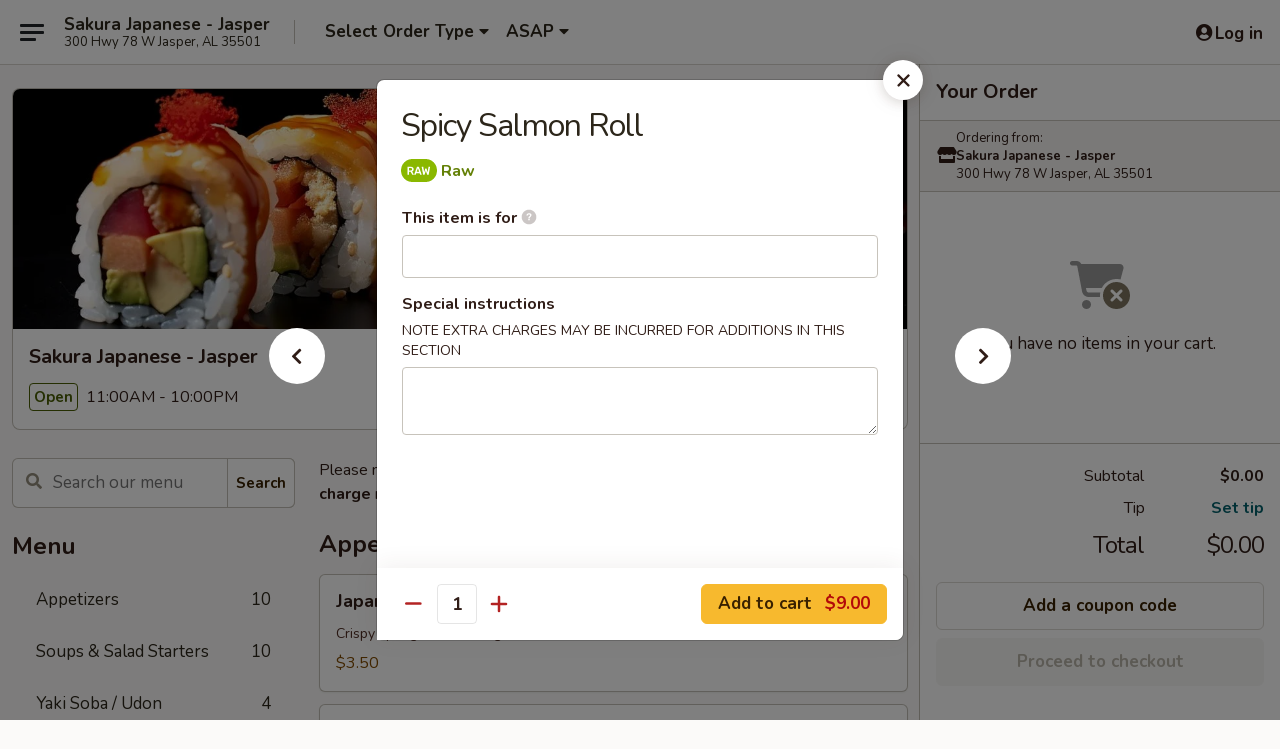

--- FILE ---
content_type: text/html; charset=UTF-8
request_url: https://www.sakurajasper.com/order/main/raw-fish-rolls/spicy-salmon-roll
body_size: 36762
content:
<!DOCTYPE html>

<html class="no-js css-scroll" lang="en">
	<head>
		<meta charset="utf-8" />
		<meta http-equiv="X-UA-Compatible" content="IE=edge,chrome=1" />

				<title>Sakura Japanese - Jasper | Spicy Salmon Roll | Raw Fish Rolls</title>
		<meta name="description" content="Order online for takeout: Spicy Salmon Roll from Sakura Japanese - Jasper. Serving the best Japanese in Jasper, AL." />		<meta name="keywords" content="sakura, sakura jasper, sakura japanese restaurant, sakura japanese, sakura japanese jasper, sakura japanese menu, jasper japanese takeout, jasper japanese food, jasper japanese restaurants, japanese takeout, best japanese food in jasper, japanese restaurants in jasper, japanese restaurants near me, japanese food near me, jasper sushi takeout, jasper sushi, jasper sushi restaurants, sushi takeout, best sushi in jasper, sushi restaurants in jasper, sushi restaurants near me, sushi near me, jasper hibachi restaurants, hibachi restaurants in jasper" />		<meta name="viewport" content="width=device-width, initial-scale=1.0">

		<meta property="og:type" content="website">
		<meta property="og:title" content="Sakura Japanese - Jasper | Spicy Salmon Roll | Raw Fish Rolls">
		<meta property="og:description" content="Order online for takeout: Spicy Salmon Roll from Sakura Japanese - Jasper. Serving the best Japanese in Jasper, AL.">

		<meta name="twitter:card" content="summary_large_image">
		<meta name="twitter:title" content="Sakura Japanese - Jasper | Spicy Salmon Roll | Raw Fish Rolls">
		<meta name="twitter:description" content="Order online for takeout: Spicy Salmon Roll from Sakura Japanese - Jasper. Serving the best Japanese in Jasper, AL.">
					<meta property="og:image" content="https://imagedelivery.net/9lr8zq_Jvl7h6OFWqEi9IA/00cfcff2-5396-4b90-4b13-30364bb95d00/public" />
			<meta name="twitter:image" content="https://imagedelivery.net/9lr8zq_Jvl7h6OFWqEi9IA/00cfcff2-5396-4b90-4b13-30364bb95d00/public" />
		
		<meta name="apple-mobile-web-app-status-bar-style" content="black">
		<meta name="mobile-web-app-capable" content="yes">
					<link rel="canonical" href="https://www.sakurajasper.com/order/main/raw-fish-rolls/spicy-salmon-roll"/>
						<link rel="shortcut icon" href="https://imagedelivery.net/9lr8zq_Jvl7h6OFWqEi9IA/aeabd34b-8a9a-4b0c-eb3b-21897c59c200/public" type="image/png" />
			
		<link type="text/css" rel="stylesheet" href="/min/g=css4.0&amp;1769539963" />
		<link rel="stylesheet" href="//ajax.googleapis.com/ajax/libs/jqueryui/1.10.1/themes/base/minified/jquery-ui.min.css" />
		<link href='//fonts.googleapis.com/css?family=Open+Sans:400italic,400,700' rel='stylesheet' type='text/css' />
		<script src="https://kit.fontawesome.com/a4edb6363d.js" crossorigin="anonymous"></script>

		<style>
								.home_hero, .menu_hero{ background-image: url(https://imagedelivery.net/9lr8zq_Jvl7h6OFWqEi9IA/5771d920-a012-4e8c-e0c1-34c41ad97d00/public); }
					@media
					(-webkit-min-device-pixel-ratio: 1.25),
					(min-resolution: 120dpi){
						/* Retina header*/
						.home_hero, .menu_hero{ background-image: url(https://imagedelivery.net/9lr8zq_Jvl7h6OFWqEi9IA/1d0c14a7-f123-42c8-924c-cba4c7ea4000/public); }
					}
															/*body{  } */

					
		</style>

		<style type="text/css">div.menuItem_1129862, li.menuItem_1129862, div.menuItem_1129856, li.menuItem_1129856, div.menuItem_1129857, li.menuItem_1129857, div.menuItem_1129858, li.menuItem_1129858, div.menuItem_1129859, li.menuItem_1129859, div.menuItem_1129860, li.menuItem_1129860, div.menuItem_1129847, li.menuItem_1129847, div.menuItem_1129848, li.menuItem_1129848, div.menuItem_1129849, li.menuItem_1129849, div.menuItem_1129850, li.menuItem_1129850, div.menuItem_1129851, li.menuItem_1129851, div.menuItem_1129852, li.menuItem_1129852, div.menuItem_1129853, li.menuItem_1129853, div.menuItem_1129854, li.menuItem_1129854, div.menuItem_1129855, li.menuItem_1129855, div.menuItem_1634827, li.menuItem_1634827, div.menuItem_1634828, li.menuItem_1634828, div.menuItem_1634829, li.menuItem_1634829, div.menuItem_1634830, li.menuItem_1634830, div.menuItem_1634831, li.menuItem_1634831, div.menuItem_2502411, li.menuItem_2502411 {display:none !important;}</style><script type="text/javascript">window.UNAVAILABLE_MENU_IDS = [1129862,1129856,1129857,1129858,1129859,1129860,1129847,1129848,1129849,1129850,1129851,1129852,1129853,1129854,1129855,1634827,1634828,1634829,1634830,1634831,2502411]</script>
		<script type="text/javascript">
			var UrlTag = "sakurajasper";
			var template = 'defaultv4';
			var formname = 'ordering3';
			var menulink = 'https://www.sakurajasper.com/order/main';
			var checkoutlink = 'https://www.sakurajasper.com/checkout';
		</script>
		<script>
			/* http://writing.colin-gourlay.com/safely-using-ready-before-including-jquery/ */
			(function(w,d,u){w.readyQ=[];w.bindReadyQ=[];function p(x,y){if(x=="ready"){w.bindReadyQ.push(y);}else{w.readyQ.push(x);}};var a={ready:p,bind:p};w.$=w.jQuery=function(f){if(f===d||f===u){return a}else{p(f)}}})(window,document)
		</script>

		<script type="application/ld+json">{
    "@context": "http://schema.org",
    "@type": "Menu",
    "url": "https://www.sakurajasper.com/order/main",
    "mainEntityOfPage": "https://www.sakurajasper.com/order/main",
    "inLanguage": "English",
    "name": "Main",
    "description": "Please note: requests for additional items or special preparation may incur an <b>extra charge</b> not calculated on your online order.",
    "hasMenuSection": [
        {
            "@type": "MenuSection",
            "url": "https://www.sakurajasper.com/order/main/raw-fish-rolls",
            "name": "Raw Fish Rolls",
            "description": "8 pcs <br><br>\nConsuming raw or undercooked meats, poultry, seafood, shellfish or eggs may increase your risk of foodborne illness, especially if you have certain medical conditions",
            "hasMenuItem": [
                {
                    "@type": "MenuItem",
                    "name": "Spicy Salmon Roll",
                    "url": "https://www.sakurajasper.com/order/main/raw-fish-rolls/spicy-salmon-roll"
                }
            ]
        }
    ]
}</script>
<!-- Google Tag Manager -->
<script>
	window.dataLayer = window.dataLayer || [];
	let data = {
		account: 'sakurajasper',
		context: 'direct',
		templateVersion: 4,
		rid: 66	}
		dataLayer.push(data);
	(function(w,d,s,l,i){w[l]=w[l]||[];w[l].push({'gtm.start':
		new Date().getTime(),event:'gtm.js'});var f=d.getElementsByTagName(s)[0],
		j=d.createElement(s),dl=l!='dataLayer'?'&l='+l:'';j.async=true;j.src=
		'https://www.googletagmanager.com/gtm.js?id='+i+dl;f.parentNode.insertBefore(j,f);
		})(window,document,'script','dataLayer','GTM-K9P93M');

	function gtag() { dataLayer.push(arguments); }
</script>

			<script async src="https://www.googletagmanager.com/gtag/js?id=G-NZ7EX8FX74"></script>
	
	<script>
		
		gtag('js', new Date());

		
					gtag('config', "G-NZ7EX8FX74");
			</script>
					<meta name="apple-itunes-app" content="app-id=1178677903">
				
					<meta name="smartbanner:title" content="Sakura Japanese - Jasper">
					<meta name="smartbanner:author" content="Online Ordering">
					<meta name="smartbanner:price" content="FREE">
					<meta name="smartbanner:price-suffix-google" content=" ">
					<meta name="smartbanner:button" content="VIEW">
					<meta name="smartbanner:button-url-google" content="https://play.google.com/store/apps/details?id=com.chinesemenuonline.sakurajasper">
					<meta name="smartbanner:enabled-platforms" content="android">
											<meta name="smartbanner:icon-google" content="https://ehc-west-0-bucket.s3.us-west-2.amazonaws.com/web/documents/sakurajasper/">
							<link href="https://fonts.googleapis.com/css?family=Open+Sans:400,600,700|Nunito:400,700" rel="stylesheet" />
	</head>

	<body
		data-event-on:customer_registered="window.location.reload()"
		data-event-on:customer_logged_in="window.location.reload()"
		data-event-on:customer_logged_out="window.location.reload()"
	>
		<a class="skip-to-content-link" href="#main">Skip to content</a>
				<!-- Google Tag Manager (noscript) -->
		<noscript><iframe src="https://www.googletagmanager.com/ns.html?id=GTM-K9P93M" height="0" width="0" style="display:none;visibility:hidden"></iframe></noscript>
		<!-- End Google Tag Manager (noscript) -->
						<!-- wrapper starts -->
		<div class="wrapper">
			<div style="grid-area: header-announcements">
				<div id="upgradeBrowserBanner" class="alert alert-warning mb-0 rounded-0 py-4" style="display:none;">
	<div class="alert-icon"><i class="fas fa-warning" aria-hidden="true"></i></div>
	<div>
		<strong>We're sorry, but the Web browser you are using is not supported.</strong> <br/> Please upgrade your browser or try a different one to use this Website. Supported browsers include:<br/>
		<ul class="list-unstyled">
			<li class="mt-2"><a href="https://www.google.com/chrome" target="_blank" rel="noopener noreferrer" class="simple-link"><i class="fab fa-chrome"></i> Chrome</a></li>
			<li class="mt-2"><a href="https://www.mozilla.com/firefox/upgrade.html" target="_blank" rel="noopener noreferrer" class="simple-link"><i class="fab fa-firefox"></i> Firefox</a></li>
			<li class="mt-2"><a href="https://www.microsoft.com/en-us/windows/microsoft-edge" target="_blank" rel="noopener noreferrer" class="simple-link"><i class="fab fa-edge"></i> Edge</a></li>
			<li class="mt-2"><a href="http://www.apple.com/safari/" target="_blank" rel="noopener noreferrer" class="simple-link"><i class="fab fa-safari"></i> Safari</a></li>
		</ul>
	</div>
</div>
<script>
	var ua = navigator.userAgent;
	var match = ua.match(/Firefox\/([0-9]+)\./);
	var firefoxVersion = match ? parseInt(match[1]) : 1000;
	var match = ua.match(/Chrome\/([0-9]+)\./);
	var chromeVersion = match ? parseInt(match[1]) : 1000;
	var isIE = ua.indexOf('MSIE') > -1 || ua.indexOf('Trident') > -1;
	var upgradeBrowserBanner = document.getElementById('upgradeBrowserBanner');
	var isMatchesSupported = typeof(upgradeBrowserBanner.matches)!="undefined";
	var isEntriesSupported = typeof(Object.entries)!="undefined";
	//Safari version is verified with isEntriesSupported
	if (isIE || !isMatchesSupported || !isEntriesSupported || firefoxVersion <= 46 || chromeVersion <= 53) {
		upgradeBrowserBanner.style.display = 'flex';
	}
</script>				
				<!-- get closed sign if applicable. -->
				
				
							</div>

						<div class="headerAndWtype" style="grid-area: header">
				<!-- Header Starts -->
				<header class="header">
										<div class="d-flex flex-column align-items-start flex-md-row align-items-md-center">
												<div class="logo_name_alt flex-shrink-0 d-flex align-items-center align-self-stretch pe-6 pe-md-0">
							
	<button
		type="button"
		class="eds_button btn btn-outline eds_button--shape-default eds_menu_button"
		data-bs-toggle="offcanvas" data-bs-target="#side-menu" aria-controls="side-menu" aria-label="Main menu"	><span aria-hidden="true"></span> <span aria-hidden="true"></span> <span aria-hidden="true"></span></button>

	
							<div class="d-flex flex-column align-items-center mx-auto align-items-md-start mx-md-0">
								<a
									class="eds-display-text-title-xs text-truncate title-container"
									href="https://www.sakurajasper.com"
								>
									Sakura Japanese - Jasper								</a>

																	<span class="eds-copy-text-s-regular text-center text-md-start address-container" title="300 Hwy 78 W Jasper, AL 35501">
										300 Hwy 78 W Jasper, AL 35501									</span>
															</div>
						</div>

																			<div class="eds-display-text-title-s d-none d-md-block border-start mx-4" style="width: 0">&nbsp;</div>

							<div class="header_order_options d-flex align-items-center  w-100 p-2p5 p-md-0">
																<div class="what">
									<button
	type="button"
	class="border-0 bg-transparent text-start"
	data-bs-toggle="modal"
	data-bs-target="#modal-order-options"
	aria-expanded="false"
	style="min-height: 44px"
>
	<div class="d-flex align-items-baseline gap-2">
		<div class="otype-name-label eds-copy-text-l-bold text-truncate" style="flex: 1" data-order-type-label>
			Select Order Type		</div>

		<i class="fa fa-fw fa-caret-down"></i>
	</div>

	<div
		class="otype-picker-label otype-address-label eds-interface-text-m-regular text-truncate hidden"
	>
			</div>
</button>

<script>
	$(function() {
		var $autoCompleteInputs = $('[data-autocomplete-address]');
		if ($autoCompleteInputs && $autoCompleteInputs.length) {
			$autoCompleteInputs.each(function() {
				let $input = $(this);
				let $deliveryAddressContainer = $input.parents('.deliveryAddressContainer').first();
				$input.autocomplete({
					source   : addressAC,
					minLength: 3,
					delay    : 300,
					select   : function(event, ui) {
						$.getJSON('/' + UrlTag + '/?form=addresslookup', {
							id: ui.item.id,
						}, function(data) {
							let location = data
							if (location.address.street.endsWith('Trl')) {
								location.address.street = location.address.street.replace('Trl', 'Trail')
							}
							let autoCompleteSuccess = $input.data('autocomplete-success');
							if (autoCompleteSuccess) {
								let autoCompleteSuccessFunction = window[autoCompleteSuccess];
								if (typeof autoCompleteSuccessFunction == "function") {
									autoCompleteSuccessFunction(location);
								}
							}

							let address = location.address

							$('#add-address-city, [data-autocompleted-city]').val(address.city)
							$('#add-address-state, [data-autocompleted-state]').val(address.stateCode)
							$('#add-address-zip, [data-autocompleted-zip]').val(address.postalCode)
							$('#add-address-latitude, [data-autocompleted-latitude]').val(location.position.lat)
							$('#add-address-longitude, [data-autocompleted-longitude]').val(location.position.lng)
							let streetAddress = (address.houseNumber || '') + ' ' + (address.street || '');
							$('#street-address-1, [data-autocompleted-street-address]').val(streetAddress)
							validateAddress($deliveryAddressContainer);
						})
					},
				})
				$input.attr('autocomplete', 'street-address')
			});
		}

		// autocomplete using Address autocomplete
		// jquery autocomplete needs 2 fields: title and value
		// id holds the LocationId which can be used at a later stage to get the coordinate of the selected choice
		function addressAC(query, callback) {
			//we don't actually want to search until they've entered the street number and at least one character
			words = query.term.trim().split(' ')
			if (words.length < 2) {
				return false
			}

			$.getJSON('/' + UrlTag + '/?form=addresssuggest', { q: query.term }, function(data) {
				var addresses = data.items
				addresses = addresses.map(addr => {
					if ((addr.address.label || '').endsWith('Trl')) {
						addr.address.label = addr.address.label.replace('Trl', 'Trail')
					}
					let streetAddress = (addr.address.label || '')
					return {
						label: streetAddress,
						value: streetAddress,
						id   : addr.id,
					}
				})

				return callback(addresses)
			})
		}

				$('[data-address-from-current-loc]').on('click', function(e) {
			let $streetAddressContainer = $(this).parents('.street-address-container').first();
			let $deliveryAddressContainer = $(this).parents('.deliveryAddressContainer').first();
			e.preventDefault();
			if(navigator.geolocation) {
				navigator.geolocation.getCurrentPosition(position => {
					$.getJSON('/' + UrlTag + '/?form=addresssuggest', {
						at: position.coords.latitude + "," + position.coords.longitude
					}, function(data) {
						let location = data.items[0];
						let address = location.address
						$streetAddressContainer.find('.input-street-address').val((address.houseNumber ? address.houseNumber : '') + ' ' + (address.street ? address.street : ''));
						$('#add-address-city').val(address.city ? address.city : '');
						$('#add-address-state').val(address.state ? address.state : '');
						$('#add-address-zip').val(address.postalCode ? address.postalCode : '');
						$('#add-address-latitude').val(location.position.lat ? location.position.lat : '');
						$('#add-address-longitude').val(location.position.lng ? location.position.lng : '');
						validateAddress($deliveryAddressContainer, 0);
					});
				});
			} else {
				alert("Geolocation is not supported by this browser!");
			}
		});
	});

	function autoCompleteSuccess(location)
	{
		if (location && location.address) {
			let address = location.address

			let streetAddress = (address.houseNumber || '') + ' ' + (address.street || '');
			$.ajax({
				url: '/' + UrlTag + '/?form=saveformfields',
				data: {
					'param_full~address_s_n_255': streetAddress + ', ' + address.city + ', ' + address.state,
					'param_street~address_s_n_255': streetAddress,
					'param_city_s_n_90': address.city,
					'param_state_s_n_2': address.state,
					'param_zip~code_z_n_10': address.postalCode,
				}
			});
		}
	}
</script>
								</div>

																									<div class="when showcheck_parent">
																				<div class="ordertimetypes ">
	<button
		type="button"
		class="border-0 bg-transparent text-start loadable-content"
		data-bs-toggle="modal"
		data-bs-target="#modal-order-time"
		aria-expanded="false"
		style="min-height: 44px"
		data-change-label-to-later-date
	>
		<div class="d-flex align-items-baseline gap-2">
			<div class="eds-copy-text-l-bold text-truncate flex-fill" data-otype-time-day>
								ASAP			</div>

			<i class="fa fa-fw fa-caret-down"></i>
		</div>

		<div
			class="otype-picker-label otype-picker-time eds-interface-text-m-regular text-truncate hidden"
			data-otype-time
		>
			Later		</div>
	</button>
</div>
									</div>
															</div>
						
												<div class="position-absolute top-0 end-0 pe-2 py-2p5">
							
	<div id="login-status" >
					
	<button
		type="button"
		class="eds_button btn btn-outline eds_button--shape-default px-2 text-nowrap"
		aria-label="Log in" style="color: currentColor" data-bs-toggle="modal" data-bs-target="#login-modal"	><i
		class="eds_icon fa fa-lg fa-fw fa-user-circle d-block d-lg-none"
		style="font-family: &quot;Font Awesome 5 Pro&quot;; "	></i>

	 <div class="d-none d-lg-flex align-items-baseline gap-2">
	<i
		class="eds_icon fa fa-fw fa-user-circle"
		style="font-family: &quot;Font Awesome 5 Pro&quot;; "	></i>

	<div class="profile-container text-truncate">Log in</div></div></button>

				</div>

							</div>
					</div>

															
	<aside		data-eds-id="697ec7879ee54"
		class="eds_side_menu offcanvas offcanvas-start text-dark "
		tabindex="-1"
				id="side-menu" data-event-on:menu_selected="this.dispatchEvent(new CustomEvent('eds.hide'))" data-event-on:category_selected="this.dispatchEvent(new CustomEvent('eds.hide'))"	>
		
		<div class="eds_side_menu-body offcanvas-body d-flex flex-column p-0 css-scroll">
										<div
					class="eds_side_menu-close position-absolute top-0 end-0 pt-3 pe-3 "
					style="z-index: 1"
				>
					
	<button
		type="button"
		class="eds_button btn btn-outline-secondary eds_button--shape-circle"
		data-bs-dismiss="offcanvas" data-bs-target="[data-eds-id=&quot;697ec7879ee54&quot;]" aria-label="Close"	><i
		class="eds_icon fa fa-fw fa-close"
		style="font-family: &quot;Font Awesome 5 Pro&quot;; "	></i></button>

					</div>
			
			<div class="restaurant-info border-bottom border-light p-3">
							<p class="eds-display-text-title-xs mb-0 me-2 pe-4">Sakura Japanese - Jasper</p>

			<div class="eds-copy-text-s-regular me-2 pe-4">
			300 Hwy 78 W Jasper, AL 35501		</div>
						</div>

																	
	<div class="border-bottom border-light p-3">
		
		
			<details
				class="eds_list eds_list--border-none" open				data-menu-id="10009"
									data-event-on:document_ready="this.open = localStorage.getItem('menu-open-10009') !== 'false'"
										onclick="localStorage.setItem('menu-open-10009', !this.open)"
							>
									<summary class="eds-copy-text-l-regular list-unstyled rounded-3 mb-1 " tabindex="0">
						<h2 class="eds-display-text-title-m m-0 p-0">
															
	<i
		class="eds_icon fas fa-fw fa-chevron-right"
		style="font-family: &quot;Font Awesome 5 Pro&quot;; "	></i>

															Menu
						</h2>
					</summary>
										<div class="mb-3"></div>
				
																		
									<a
						class="eds_list-item eds-copy-text-l-regular list-unstyled rounded-3 mb-1 px-3 px-lg-4 py-2p5 d-flex "
						data-event-on:category_pinned="(category) => $(this).toggleClass('active', category.id === '121805')"
						href="https://www.sakurajasper.com/order/main/appetizers"
						aria-current="page"
						onclick="if (!event.ctrlKey) {
							const currentMenuIsActive = true || $(this).closest('details').find('summary').hasClass('active');
							if (currentMenuIsActive) {
								app.event.emit('category_selected', { id: '121805' });
							} else {
								app.event.emit('menu_selected', { menu_id: '10009', menu_description: &quot;Please note: requests for additional items or special preparation may incur an &lt;b&gt;extra charge&lt;\/b&gt; not calculated on your online order.&quot;, category_id: '121805' });
							}
															return false;
													}"
					>
						Appetizers													<span class="ms-auto">10</span>
											</a>
									<a
						class="eds_list-item eds-copy-text-l-regular list-unstyled rounded-3 mb-1 px-3 px-lg-4 py-2p5 d-flex "
						data-event-on:category_pinned="(category) => $(this).toggleClass('active', category.id === '121806')"
						href="https://www.sakurajasper.com/order/main/soups-salad-starters"
						aria-current="page"
						onclick="if (!event.ctrlKey) {
							const currentMenuIsActive = true || $(this).closest('details').find('summary').hasClass('active');
							if (currentMenuIsActive) {
								app.event.emit('category_selected', { id: '121806' });
							} else {
								app.event.emit('menu_selected', { menu_id: '10009', menu_description: &quot;Please note: requests for additional items or special preparation may incur an &lt;b&gt;extra charge&lt;\/b&gt; not calculated on your online order.&quot;, category_id: '121806' });
							}
															return false;
													}"
					>
						Soups & Salad Starters													<span class="ms-auto">10</span>
											</a>
									<a
						class="eds_list-item eds-copy-text-l-regular list-unstyled rounded-3 mb-1 px-3 px-lg-4 py-2p5 d-flex "
						data-event-on:category_pinned="(category) => $(this).toggleClass('active', category.id === '121807')"
						href="https://www.sakurajasper.com/order/main/yaki-soba-udon"
						aria-current="page"
						onclick="if (!event.ctrlKey) {
							const currentMenuIsActive = true || $(this).closest('details').find('summary').hasClass('active');
							if (currentMenuIsActive) {
								app.event.emit('category_selected', { id: '121807' });
							} else {
								app.event.emit('menu_selected', { menu_id: '10009', menu_description: &quot;Please note: requests for additional items or special preparation may incur an &lt;b&gt;extra charge&lt;\/b&gt; not calculated on your online order.&quot;, category_id: '121807' });
							}
															return false;
													}"
					>
						Yaki Soba / Udon													<span class="ms-auto">4</span>
											</a>
									<a
						class="eds_list-item eds-copy-text-l-regular list-unstyled rounded-3 mb-1 px-3 px-lg-4 py-2p5 d-flex "
						data-event-on:category_pinned="(category) => $(this).toggleClass('active', category.id === '121812')"
						href="https://www.sakurajasper.com/order/main/vegetable-rolls"
						aria-current="page"
						onclick="if (!event.ctrlKey) {
							const currentMenuIsActive = true || $(this).closest('details').find('summary').hasClass('active');
							if (currentMenuIsActive) {
								app.event.emit('category_selected', { id: '121812' });
							} else {
								app.event.emit('menu_selected', { menu_id: '10009', menu_description: &quot;Please note: requests for additional items or special preparation may incur an &lt;b&gt;extra charge&lt;\/b&gt; not calculated on your online order.&quot;, category_id: '121812' });
							}
															return false;
													}"
					>
						Vegetable Rolls													<span class="ms-auto">4</span>
											</a>
									<a
						class="eds_list-item eds-copy-text-l-regular list-unstyled rounded-3 mb-1 px-3 px-lg-4 py-2p5 d-flex "
						data-event-on:category_pinned="(category) => $(this).toggleClass('active', category.id === '121809')"
						href="https://www.sakurajasper.com/order/main/hibachi-dinners"
						aria-current="page"
						onclick="if (!event.ctrlKey) {
							const currentMenuIsActive = true || $(this).closest('details').find('summary').hasClass('active');
							if (currentMenuIsActive) {
								app.event.emit('category_selected', { id: '121809' });
							} else {
								app.event.emit('menu_selected', { menu_id: '10009', menu_description: &quot;Please note: requests for additional items or special preparation may incur an &lt;b&gt;extra charge&lt;\/b&gt; not calculated on your online order.&quot;, category_id: '121809' });
							}
															return false;
													}"
					>
						Hibachi Dinners													<span class="ms-auto">9</span>
											</a>
									<a
						class="eds_list-item eds-copy-text-l-regular list-unstyled rounded-3 mb-1 px-3 px-lg-4 py-2p5 d-flex "
						data-event-on:category_pinned="(category) => $(this).toggleClass('active', category.id === '186787')"
						href="https://www.sakurajasper.com/order/main/hibachi-combinations"
						aria-current="page"
						onclick="if (!event.ctrlKey) {
							const currentMenuIsActive = true || $(this).closest('details').find('summary').hasClass('active');
							if (currentMenuIsActive) {
								app.event.emit('category_selected', { id: '186787' });
							} else {
								app.event.emit('menu_selected', { menu_id: '10009', menu_description: &quot;Please note: requests for additional items or special preparation may incur an &lt;b&gt;extra charge&lt;\/b&gt; not calculated on your online order.&quot;, category_id: '186787' });
							}
															return false;
													}"
					>
						Hibachi Combinations													<span class="ms-auto">11</span>
											</a>
									<a
						class="eds_list-item eds-copy-text-l-regular list-unstyled rounded-3 mb-1 px-3 px-lg-4 py-2p5 d-flex "
						data-event-on:category_pinned="(category) => $(this).toggleClass('active', category.id === '121811')"
						href="https://www.sakurajasper.com/order/main/bento-dinners"
						aria-current="page"
						onclick="if (!event.ctrlKey) {
							const currentMenuIsActive = true || $(this).closest('details').find('summary').hasClass('active');
							if (currentMenuIsActive) {
								app.event.emit('category_selected', { id: '121811' });
							} else {
								app.event.emit('menu_selected', { menu_id: '10009', menu_description: &quot;Please note: requests for additional items or special preparation may incur an &lt;b&gt;extra charge&lt;\/b&gt; not calculated on your online order.&quot;, category_id: '121811' });
							}
															return false;
													}"
					>
						Bento Dinners													<span class="ms-auto">9</span>
											</a>
									<a
						class="eds_list-item eds-copy-text-l-regular list-unstyled rounded-3 mb-1 px-3 px-lg-4 py-2p5 d-flex "
						data-event-on:category_pinned="(category) => $(this).toggleClass('active', category.id === '284831')"
						href="https://www.sakurajasper.com/order/main/yummy-bowls"
						aria-current="page"
						onclick="if (!event.ctrlKey) {
							const currentMenuIsActive = true || $(this).closest('details').find('summary').hasClass('active');
							if (currentMenuIsActive) {
								app.event.emit('category_selected', { id: '284831' });
							} else {
								app.event.emit('menu_selected', { menu_id: '10009', menu_description: &quot;Please note: requests for additional items or special preparation may incur an &lt;b&gt;extra charge&lt;\/b&gt; not calculated on your online order.&quot;, category_id: '284831' });
							}
															return false;
													}"
					>
						Yummy Bowls													<span class="ms-auto">8</span>
											</a>
									<a
						class="eds_list-item eds-copy-text-l-regular list-unstyled rounded-3 mb-1 px-3 px-lg-4 py-2p5 d-flex "
						data-event-on:category_pinned="(category) => $(this).toggleClass('active', category.id === '186802')"
						href="https://www.sakurajasper.com/order/main/japanese-sushi-burritos"
						aria-current="page"
						onclick="if (!event.ctrlKey) {
							const currentMenuIsActive = true || $(this).closest('details').find('summary').hasClass('active');
							if (currentMenuIsActive) {
								app.event.emit('category_selected', { id: '186802' });
							} else {
								app.event.emit('menu_selected', { menu_id: '10009', menu_description: &quot;Please note: requests for additional items or special preparation may incur an &lt;b&gt;extra charge&lt;\/b&gt; not calculated on your online order.&quot;, category_id: '186802' });
							}
															return false;
													}"
					>
						Japanese Sushi Burritos													<span class="ms-auto">3</span>
											</a>
									<a
						class="eds_list-item eds-copy-text-l-regular list-unstyled rounded-3 mb-1 px-3 px-lg-4 py-2p5 d-flex "
						data-event-on:category_pinned="(category) => $(this).toggleClass('active', category.id === '121813')"
						href="https://www.sakurajasper.com/order/main/cooked-rolls"
						aria-current="page"
						onclick="if (!event.ctrlKey) {
							const currentMenuIsActive = true || $(this).closest('details').find('summary').hasClass('active');
							if (currentMenuIsActive) {
								app.event.emit('category_selected', { id: '121813' });
							} else {
								app.event.emit('menu_selected', { menu_id: '10009', menu_description: &quot;Please note: requests for additional items or special preparation may incur an &lt;b&gt;extra charge&lt;\/b&gt; not calculated on your online order.&quot;, category_id: '121813' });
							}
															return false;
													}"
					>
						Cooked Rolls													<span class="ms-auto">8</span>
											</a>
									<a
						class="eds_list-item eds-copy-text-l-regular list-unstyled rounded-3 mb-1 px-3 px-lg-4 py-2p5 d-flex "
						data-event-on:category_pinned="(category) => $(this).toggleClass('active', category.id === '121816')"
						href="https://www.sakurajasper.com/order/main/tempura-fried-rolls"
						aria-current="page"
						onclick="if (!event.ctrlKey) {
							const currentMenuIsActive = true || $(this).closest('details').find('summary').hasClass('active');
							if (currentMenuIsActive) {
								app.event.emit('category_selected', { id: '121816' });
							} else {
								app.event.emit('menu_selected', { menu_id: '10009', menu_description: &quot;Please note: requests for additional items or special preparation may incur an &lt;b&gt;extra charge&lt;\/b&gt; not calculated on your online order.&quot;, category_id: '121816' });
							}
															return false;
													}"
					>
						Tempura Fried Rolls													<span class="ms-auto">6</span>
											</a>
									<a
						class="eds_list-item eds-copy-text-l-regular list-unstyled rounded-3 mb-1 px-3 px-lg-4 py-2p5 d-flex active"
						data-event-on:category_pinned="(category) => $(this).toggleClass('active', category.id === '121815')"
						href="https://www.sakurajasper.com/order/main/raw-fish-rolls"
						aria-current="page"
						onclick="if (!event.ctrlKey) {
							const currentMenuIsActive = true || $(this).closest('details').find('summary').hasClass('active');
							if (currentMenuIsActive) {
								app.event.emit('category_selected', { id: '121815' });
							} else {
								app.event.emit('menu_selected', { menu_id: '10009', menu_description: &quot;Please note: requests for additional items or special preparation may incur an &lt;b&gt;extra charge&lt;\/b&gt; not calculated on your online order.&quot;, category_id: '121815' });
							}
															return false;
													}"
					>
						Raw Fish Rolls													<span class="ms-auto">12</span>
											</a>
									<a
						class="eds_list-item eds-copy-text-l-regular list-unstyled rounded-3 mb-1 px-3 px-lg-4 py-2p5 d-flex "
						data-event-on:category_pinned="(category) => $(this).toggleClass('active', category.id === '121808')"
						href="https://www.sakurajasper.com/order/main/a-la-carte-sushi-sashimi"
						aria-current="page"
						onclick="if (!event.ctrlKey) {
							const currentMenuIsActive = true || $(this).closest('details').find('summary').hasClass('active');
							if (currentMenuIsActive) {
								app.event.emit('category_selected', { id: '121808' });
							} else {
								app.event.emit('menu_selected', { menu_id: '10009', menu_description: &quot;Please note: requests for additional items or special preparation may incur an &lt;b&gt;extra charge&lt;\/b&gt; not calculated on your online order.&quot;, category_id: '121808' });
							}
															return false;
													}"
					>
						A La Carte Sushi / Sashimi													<span class="ms-auto">12</span>
											</a>
									<a
						class="eds_list-item eds-copy-text-l-regular list-unstyled rounded-3 mb-1 px-3 px-lg-4 py-2p5 d-flex "
						data-event-on:category_pinned="(category) => $(this).toggleClass('active', category.id === '121817')"
						href="https://www.sakurajasper.com/order/main/special-rolls"
						aria-current="page"
						onclick="if (!event.ctrlKey) {
							const currentMenuIsActive = true || $(this).closest('details').find('summary').hasClass('active');
							if (currentMenuIsActive) {
								app.event.emit('category_selected', { id: '121817' });
							} else {
								app.event.emit('menu_selected', { menu_id: '10009', menu_description: &quot;Please note: requests for additional items or special preparation may incur an &lt;b&gt;extra charge&lt;\/b&gt; not calculated on your online order.&quot;, category_id: '121817' });
							}
															return false;
													}"
					>
						Special Rolls													<span class="ms-auto">20</span>
											</a>
									<a
						class="eds_list-item eds-copy-text-l-regular list-unstyled rounded-3 mb-1 px-3 px-lg-4 py-2p5 d-flex "
						data-event-on:category_pinned="(category) => $(this).toggleClass('active', category.id === '186788')"
						href="https://www.sakurajasper.com/order/main/sushi-party-platters"
						aria-current="page"
						onclick="if (!event.ctrlKey) {
							const currentMenuIsActive = true || $(this).closest('details').find('summary').hasClass('active');
							if (currentMenuIsActive) {
								app.event.emit('category_selected', { id: '186788' });
							} else {
								app.event.emit('menu_selected', { menu_id: '10009', menu_description: &quot;Please note: requests for additional items or special preparation may incur an &lt;b&gt;extra charge&lt;\/b&gt; not calculated on your online order.&quot;, category_id: '186788' });
							}
															return false;
													}"
					>
						Sushi Party Platters													<span class="ms-auto">3</span>
											</a>
									<a
						class="eds_list-item eds-copy-text-l-regular list-unstyled rounded-3 mb-1 px-3 px-lg-4 py-2p5 d-flex "
						data-event-on:category_pinned="(category) => $(this).toggleClass('active', category.id === '186789')"
						href="https://www.sakurajasper.com/order/main/asian-wok-specials"
						aria-current="page"
						onclick="if (!event.ctrlKey) {
							const currentMenuIsActive = true || $(this).closest('details').find('summary').hasClass('active');
							if (currentMenuIsActive) {
								app.event.emit('category_selected', { id: '186789' });
							} else {
								app.event.emit('menu_selected', { menu_id: '10009', menu_description: &quot;Please note: requests for additional items or special preparation may incur an &lt;b&gt;extra charge&lt;\/b&gt; not calculated on your online order.&quot;, category_id: '186789' });
							}
															return false;
													}"
					>
						Asian Wok Specials													<span class="ms-auto">2</span>
											</a>
									<a
						class="eds_list-item eds-copy-text-l-regular list-unstyled rounded-3 mb-1 px-3 px-lg-4 py-2p5 d-flex "
						data-event-on:category_pinned="(category) => $(this).toggleClass('active', category.id === '121818')"
						href="https://www.sakurajasper.com/order/main/kids-menu"
						aria-current="page"
						onclick="if (!event.ctrlKey) {
							const currentMenuIsActive = true || $(this).closest('details').find('summary').hasClass('active');
							if (currentMenuIsActive) {
								app.event.emit('category_selected', { id: '121818' });
							} else {
								app.event.emit('menu_selected', { menu_id: '10009', menu_description: &quot;Please note: requests for additional items or special preparation may incur an &lt;b&gt;extra charge&lt;\/b&gt; not calculated on your online order.&quot;, category_id: '121818' });
							}
															return false;
													}"
					>
						Kid's Menu													<span class="ms-auto">6</span>
											</a>
									<a
						class="eds_list-item eds-copy-text-l-regular list-unstyled rounded-3 mb-1 px-3 px-lg-4 py-2p5 d-flex "
						data-event-on:category_pinned="(category) => $(this).toggleClass('active', category.id === '121820')"
						href="https://www.sakurajasper.com/order/main/side-order"
						aria-current="page"
						onclick="if (!event.ctrlKey) {
							const currentMenuIsActive = true || $(this).closest('details').find('summary').hasClass('active');
							if (currentMenuIsActive) {
								app.event.emit('category_selected', { id: '121820' });
							} else {
								app.event.emit('menu_selected', { menu_id: '10009', menu_description: &quot;Please note: requests for additional items or special preparation may incur an &lt;b&gt;extra charge&lt;\/b&gt; not calculated on your online order.&quot;, category_id: '121820' });
							}
															return false;
													}"
					>
						Side Order													<span class="ms-auto">16</span>
											</a>
									<a
						class="eds_list-item eds-copy-text-l-regular list-unstyled rounded-3 mb-1 px-3 px-lg-4 py-2p5 d-flex "
						data-event-on:category_pinned="(category) => $(this).toggleClass('active', category.id === '121819')"
						href="https://www.sakurajasper.com/order/main/desserts"
						aria-current="page"
						onclick="if (!event.ctrlKey) {
							const currentMenuIsActive = true || $(this).closest('details').find('summary').hasClass('active');
							if (currentMenuIsActive) {
								app.event.emit('category_selected', { id: '121819' });
							} else {
								app.event.emit('menu_selected', { menu_id: '10009', menu_description: &quot;Please note: requests for additional items or special preparation may incur an &lt;b&gt;extra charge&lt;\/b&gt; not calculated on your online order.&quot;, category_id: '121819' });
							}
															return false;
													}"
					>
						Desserts													<span class="ms-auto">4</span>
											</a>
									<a
						class="eds_list-item eds-copy-text-l-regular list-unstyled rounded-3 mb-1 px-3 px-lg-4 py-2p5 d-flex "
						data-event-on:category_pinned="(category) => $(this).toggleClass('active', category.id === '276743')"
						href="https://www.sakurajasper.com/order/main/boba-milk-tea"
						aria-current="page"
						onclick="if (!event.ctrlKey) {
							const currentMenuIsActive = true || $(this).closest('details').find('summary').hasClass('active');
							if (currentMenuIsActive) {
								app.event.emit('category_selected', { id: '276743' });
							} else {
								app.event.emit('menu_selected', { menu_id: '10009', menu_description: &quot;Please note: requests for additional items or special preparation may incur an &lt;b&gt;extra charge&lt;\/b&gt; not calculated on your online order.&quot;, category_id: '276743' });
							}
															return false;
													}"
					>
						Boba Milk Tea													<span class="ms-auto">13</span>
											</a>
									<a
						class="eds_list-item eds-copy-text-l-regular list-unstyled rounded-3 mb-1 px-3 px-lg-4 py-2p5 d-flex "
						data-event-on:category_pinned="(category) => $(this).toggleClass('active', category.id === '276744')"
						href="https://www.sakurajasper.com/order/main/fruit-slush"
						aria-current="page"
						onclick="if (!event.ctrlKey) {
							const currentMenuIsActive = true || $(this).closest('details').find('summary').hasClass('active');
							if (currentMenuIsActive) {
								app.event.emit('category_selected', { id: '276744' });
							} else {
								app.event.emit('menu_selected', { menu_id: '10009', menu_description: &quot;Please note: requests for additional items or special preparation may incur an &lt;b&gt;extra charge&lt;\/b&gt; not calculated on your online order.&quot;, category_id: '276744' });
							}
															return false;
													}"
					>
						Fruit Slush													<span class="ms-auto">6</span>
											</a>
									<a
						class="eds_list-item eds-copy-text-l-regular list-unstyled rounded-3 mb-1 px-3 px-lg-4 py-2p5 d-flex "
						data-event-on:category_pinned="(category) => $(this).toggleClass('active', category.id === '276745')"
						href="https://www.sakurajasper.com/order/main/smoothies"
						aria-current="page"
						onclick="if (!event.ctrlKey) {
							const currentMenuIsActive = true || $(this).closest('details').find('summary').hasClass('active');
							if (currentMenuIsActive) {
								app.event.emit('category_selected', { id: '276745' });
							} else {
								app.event.emit('menu_selected', { menu_id: '10009', menu_description: &quot;Please note: requests for additional items or special preparation may incur an &lt;b&gt;extra charge&lt;\/b&gt; not calculated on your online order.&quot;, category_id: '276745' });
							}
															return false;
													}"
					>
						Smoothies													<span class="ms-auto">7</span>
											</a>
									<a
						class="eds_list-item eds-copy-text-l-regular list-unstyled rounded-3 mb-1 px-3 px-lg-4 py-2p5 d-flex "
						data-event-on:category_pinned="(category) => $(this).toggleClass('active', category.id === '121821')"
						href="https://www.sakurajasper.com/order/main/beverages"
						aria-current="page"
						onclick="if (!event.ctrlKey) {
							const currentMenuIsActive = true || $(this).closest('details').find('summary').hasClass('active');
							if (currentMenuIsActive) {
								app.event.emit('category_selected', { id: '121821' });
							} else {
								app.event.emit('menu_selected', { menu_id: '10009', menu_description: &quot;Please note: requests for additional items or special preparation may incur an &lt;b&gt;extra charge&lt;\/b&gt; not calculated on your online order.&quot;, category_id: '121821' });
							}
															return false;
													}"
					>
						Beverages													<span class="ms-auto">3</span>
											</a>
							</details>
		
			</div>

						
																	<nav>
							<ul class="eds_list eds_list--border-none border-bottom">
	<li class="eds_list-item">
		<a class="d-block p-3 " href="https://www.sakurajasper.com">
			Home		</a>
	</li>

		
	
			<li class="eds_list-item">
			<a class="d-block p-3 " href="https://www.sakurajasper.com/locationinfo">
				Location &amp; Hours			</a>
		</li>
	
	<li class="eds_list-item">
		<a class="d-block p-3 " href="https://www.sakurajasper.com/contact">
			Contact
		</a>
	</li>
</ul>
						</nav>

												<div class="eds-copy-text-s-regular p-3 d-lg-none">
								<ul class="list-unstyled">
					<li><a href="https://geo.itunes.apple.com/ca/app/id1178677903?mt=8"><img src="/web/default4.0/images/appstore.svg" alt="Apple App Store"></a></li>
							<li><a href="https://play.google.com/store/apps/details?id=com.chinesemenuonline.sakurajasper"><img src="/web/default4.0/images/google-play-badge.svg" alt="Google Play App Store"></a></li>
			</ul>

	<ul class="list-unstyled d-flex gap-2">
						<li><a href="https://www.yelp.com/biz/sakura-jasper" target="new"  title="Opens in new tab" class="icon" title="Yelp"><i class="fab fa-yelp"></i><span class="sr-only">Yelp</span></a></li>
							<li><a href="https://www.tripadvisor.com/Restaurant_Review-g30632-d4916638-Reviews-Sakura_Japanese_Restaurant-Jasper_Alabama.html" target="new"  title="Opens in new tab" class="icon" title="TripAdvisor"><i class="fak fa-tripadvisor"></i><span class="sr-only">TripAdvisor</span></a></li>
				</ul>
	
<div><a href="http://chinesemenuonline.com">&copy; 2026 Online Ordering by Chinese Menu Online</a></div>
	<div>Experience authentic Japanese flavors at <a href="https://www.springroll.com" target="_blank" title="Opens in new tab" >Springroll</a></div>

<ul class="list-unstyled mb-0 pt-3">
	<li><a href="https://www.sakurajasper.com/reportbug">Technical Support</a></li>
	<li><a href="https://www.sakurajasper.com/privacy">Privacy Policy</a></li>
	<li><a href="https://www.sakurajasper.com/tos">Terms of Service</a></li>
	<li><a href="https://www.sakurajasper.com/accessibility">Accessibility</a></li>
</ul>

This site is protected by reCAPTCHA and the Google <a href="https://policies.google.com/privacy">Privacy Policy</a> and <a href="https://policies.google.com/terms">Terms of Service</a> apply.
						</div>		</div>

		<script>
		{
			const container = document.querySelector('[data-eds-id="697ec7879ee54"]');

						['show', 'hide', 'toggle', 'dispose'].forEach((eventName) => {
				container.addEventListener(`eds.${eventName}`, (e) => {
					bootstrap.Offcanvas.getOrCreateInstance(container)[eventName](
						...(Array.isArray(e.detail) ? e.detail : [e.detail])
					);
				});
			});
		}
		</script>
	</aside>

					</header>
			</div>

										<div class="container p-0" style="grid-area: hero">
					<section class="hero">
												<div class="menu_hero backbgbox position-relative" role="img" aria-label="Image of food offered at the restaurant">
									<div class="logo">
		<a class="logo-image" href="https://www.sakurajasper.com">
			<img
				src="https://imagedelivery.net/9lr8zq_Jvl7h6OFWqEi9IA/00cfcff2-5396-4b90-4b13-30364bb95d00/public"
				srcset="https://imagedelivery.net/9lr8zq_Jvl7h6OFWqEi9IA/00cfcff2-5396-4b90-4b13-30364bb95d00/public 1x, https://imagedelivery.net/9lr8zq_Jvl7h6OFWqEi9IA/00cfcff2-5396-4b90-4b13-30364bb95d00/public 2x"				alt="Home"
			/>
		</a>
	</div>
						</div>

													<div class="p-3">
								<div class="pb-1">
									<h1 role="heading" aria-level="2" class="eds-display-text-title-s m-0 p-0">Sakura Japanese - Jasper</h1>
																	</div>

								<div class="d-sm-flex align-items-baseline">
																			<div class="mt-2">
											
	<span
		class="eds_label eds_label--variant-success eds-interface-text-m-bold me-1 text-nowrap"
			>
		Open	</span>

	11:00AM - 10:00PM										</div>
									
									<div class="d-flex gap-2 ms-sm-auto mt-2">
																					
					<a
				class="eds_button btn btn-outline-secondary btn-sm col text-nowrap"
				href="https://www.sakurajasper.com/locationinfo?lid=7866"
							>
				
	<i
		class="eds_icon fa fa-fw fa-info-circle"
		style="font-family: &quot;Font Awesome 5 Pro&quot;; "	></i>

	 Store info			</a>
		
												
																					
		<a
			class="eds_button btn btn-outline-secondary btn-sm col d-lg-none text-nowrap"
			href="tel:(205) 295-2606 "
					>
			
	<i
		class="eds_icon fa fa-fw fa-phone"
		style="font-family: &quot;Font Awesome 5 Pro&quot;; transform: scale(-1, 1); "	></i>

	 Call us		</a>

												
																			</div>
								</div>
							</div>
											</section>
				</div>
			
						
										<div
					class="fixed_submit d-lg-none hidden pwa-pb-md-down"
					data-event-on:cart_updated="({ items }) => $(this).toggleClass('hidden', !items)"
				>
					<div
						data-async-on-event="order_type_updated, cart_updated"
						data-async-action="https://www.sakurajasper.com//ajax/?form=minimum_order_value_warning&component=add_more"
						data-async-method="get"
					>
											</div>

					<div class="p-3">
						<button class="btn btn-primary btn-lg w-100" onclick="app.event.emit('show_cart')">
							View cart							<span
								class="eds-interface-text-m-regular"
								data-event-on:cart_updated="({ items, subtotal }) => {
									$(this).text(`(${items} ${items === 1 ? 'item' : 'items'}, ${subtotal})`);
								}"
							>
								(0 items, $0.00)
							</span>
						</button>
					</div>
				</div>
			
									<!-- Header ends -->
<main class="main_content menucategory_page pb-5" id="main">
	<div class="container">
		
		<div class="row menu_wrapper menu_category_wrapper menu_wrapper--no-menu-tabs">
			<section class="col-xl-4 d-none d-xl-block">
				
				<div id="location-menu" data-event-on:menu_items_loaded="$(this).stickySidebar('updateSticky')">
					
		<form
			method="GET"
			role="search"
			action="https://www.sakurajasper.com/search"
			class="d-none d-xl-block mb-4"			novalidate
			onsubmit="if (!this.checkValidity()) event.preventDefault()"
		>
			<div class="position-relative">
				
	<label
		data-eds-id="697ec7879fdfc"
		class="eds_formfield eds_formfield--size-large eds_formfield--variant-primary eds-copy-text-m-regular w-100"
		class="w-100"	>
		
		<div class="position-relative d-flex flex-column">
							<div class="eds_formfield-error eds-interface-text-m-bold" style="order: 1000"></div>
			
							<div class="eds_formfield-icon">
					<i
		class="eds_icon fa fa-fw fa-search"
		style="font-family: &quot;Font Awesome 5 Pro&quot;; "	></i>				</div>
										<input
					type="search"
					class="eds-copy-text-l-regular  "
										placeholder="Search our menu" name="search" autocomplete="off" spellcheck="false" value="" required aria-label="Search our menu" style="padding-right: 4.5rem; padding-left: 2.5rem;"				/>

				
							
			
	<i
		class="eds_icon fa fa-fw eds_formfield-validation"
		style="font-family: &quot;Font Awesome 5 Pro&quot;; "	></i>

	
					</div>

		
		<script>
		{
			const container = document.querySelector('[data-eds-id="697ec7879fdfc"]');
			const input = container.querySelector('input, textarea, select');
			const error = container.querySelector('.eds_formfield-error');

			
						input.addEventListener('eds.validation.reset', () => {
				input.removeAttribute('data-validation');
				input.setCustomValidity('');
				error.innerHTML = '';
			});

						input.addEventListener('eds.validation.hide', () => {
				input.removeAttribute('data-validation');
			});

						input.addEventListener('eds.validation.success', (e) => {
				input.setCustomValidity('');
				input.setAttribute('data-validation', '');
				error.innerHTML = '';
			});

						input.addEventListener('eds.validation.warning', (e) => {
				input.setCustomValidity('');
				input.setAttribute('data-validation', '');
				error.innerHTML = e.detail;
			});

						input.addEventListener('eds.validation.error', (e) => {
				input.setCustomValidity(e.detail);
				input.checkValidity(); 				input.setAttribute('data-validation', '');
			});

			input.addEventListener('invalid', (e) => {
				error.innerHTML = input.validationMessage;
			});

								}
		</script>
	</label>

	
				<div class="position-absolute top-0 end-0">
					
	<button
		type="submit"
		class="eds_button btn btn-outline-secondary btn-sm eds_button--shape-default align-self-baseline rounded-0 rounded-end px-2"
		style="height: 50px; --bs-border-radius: 6px"	>Search</button>

					</div>
			</div>
		</form>

												
	<div >
		
		
			<details
				class="eds_list eds_list--border-none" open				data-menu-id="10009"
							>
									<summary class="eds-copy-text-l-regular list-unstyled rounded-3 mb-1 pe-none" tabindex="0">
						<h2 class="eds-display-text-title-m m-0 p-0">
														Menu
						</h2>
					</summary>
										<div class="mb-3"></div>
				
																		
									<a
						class="eds_list-item eds-copy-text-l-regular list-unstyled rounded-3 mb-1 px-3 px-lg-4 py-2p5 d-flex "
						data-event-on:category_pinned="(category) => $(this).toggleClass('active', category.id === '121805')"
						href="https://www.sakurajasper.com/order/main/appetizers"
						aria-current="page"
						onclick="if (!event.ctrlKey) {
							const currentMenuIsActive = true || $(this).closest('details').find('summary').hasClass('active');
							if (currentMenuIsActive) {
								app.event.emit('category_selected', { id: '121805' });
							} else {
								app.event.emit('menu_selected', { menu_id: '10009', menu_description: &quot;Please note: requests for additional items or special preparation may incur an &lt;b&gt;extra charge&lt;\/b&gt; not calculated on your online order.&quot;, category_id: '121805' });
							}
															return false;
													}"
					>
						Appetizers													<span class="ms-auto">10</span>
											</a>
									<a
						class="eds_list-item eds-copy-text-l-regular list-unstyled rounded-3 mb-1 px-3 px-lg-4 py-2p5 d-flex "
						data-event-on:category_pinned="(category) => $(this).toggleClass('active', category.id === '121806')"
						href="https://www.sakurajasper.com/order/main/soups-salad-starters"
						aria-current="page"
						onclick="if (!event.ctrlKey) {
							const currentMenuIsActive = true || $(this).closest('details').find('summary').hasClass('active');
							if (currentMenuIsActive) {
								app.event.emit('category_selected', { id: '121806' });
							} else {
								app.event.emit('menu_selected', { menu_id: '10009', menu_description: &quot;Please note: requests for additional items or special preparation may incur an &lt;b&gt;extra charge&lt;\/b&gt; not calculated on your online order.&quot;, category_id: '121806' });
							}
															return false;
													}"
					>
						Soups & Salad Starters													<span class="ms-auto">10</span>
											</a>
									<a
						class="eds_list-item eds-copy-text-l-regular list-unstyled rounded-3 mb-1 px-3 px-lg-4 py-2p5 d-flex "
						data-event-on:category_pinned="(category) => $(this).toggleClass('active', category.id === '121807')"
						href="https://www.sakurajasper.com/order/main/yaki-soba-udon"
						aria-current="page"
						onclick="if (!event.ctrlKey) {
							const currentMenuIsActive = true || $(this).closest('details').find('summary').hasClass('active');
							if (currentMenuIsActive) {
								app.event.emit('category_selected', { id: '121807' });
							} else {
								app.event.emit('menu_selected', { menu_id: '10009', menu_description: &quot;Please note: requests for additional items or special preparation may incur an &lt;b&gt;extra charge&lt;\/b&gt; not calculated on your online order.&quot;, category_id: '121807' });
							}
															return false;
													}"
					>
						Yaki Soba / Udon													<span class="ms-auto">4</span>
											</a>
									<a
						class="eds_list-item eds-copy-text-l-regular list-unstyled rounded-3 mb-1 px-3 px-lg-4 py-2p5 d-flex "
						data-event-on:category_pinned="(category) => $(this).toggleClass('active', category.id === '121812')"
						href="https://www.sakurajasper.com/order/main/vegetable-rolls"
						aria-current="page"
						onclick="if (!event.ctrlKey) {
							const currentMenuIsActive = true || $(this).closest('details').find('summary').hasClass('active');
							if (currentMenuIsActive) {
								app.event.emit('category_selected', { id: '121812' });
							} else {
								app.event.emit('menu_selected', { menu_id: '10009', menu_description: &quot;Please note: requests for additional items or special preparation may incur an &lt;b&gt;extra charge&lt;\/b&gt; not calculated on your online order.&quot;, category_id: '121812' });
							}
															return false;
													}"
					>
						Vegetable Rolls													<span class="ms-auto">4</span>
											</a>
									<a
						class="eds_list-item eds-copy-text-l-regular list-unstyled rounded-3 mb-1 px-3 px-lg-4 py-2p5 d-flex "
						data-event-on:category_pinned="(category) => $(this).toggleClass('active', category.id === '121809')"
						href="https://www.sakurajasper.com/order/main/hibachi-dinners"
						aria-current="page"
						onclick="if (!event.ctrlKey) {
							const currentMenuIsActive = true || $(this).closest('details').find('summary').hasClass('active');
							if (currentMenuIsActive) {
								app.event.emit('category_selected', { id: '121809' });
							} else {
								app.event.emit('menu_selected', { menu_id: '10009', menu_description: &quot;Please note: requests for additional items or special preparation may incur an &lt;b&gt;extra charge&lt;\/b&gt; not calculated on your online order.&quot;, category_id: '121809' });
							}
															return false;
													}"
					>
						Hibachi Dinners													<span class="ms-auto">9</span>
											</a>
									<a
						class="eds_list-item eds-copy-text-l-regular list-unstyled rounded-3 mb-1 px-3 px-lg-4 py-2p5 d-flex "
						data-event-on:category_pinned="(category) => $(this).toggleClass('active', category.id === '186787')"
						href="https://www.sakurajasper.com/order/main/hibachi-combinations"
						aria-current="page"
						onclick="if (!event.ctrlKey) {
							const currentMenuIsActive = true || $(this).closest('details').find('summary').hasClass('active');
							if (currentMenuIsActive) {
								app.event.emit('category_selected', { id: '186787' });
							} else {
								app.event.emit('menu_selected', { menu_id: '10009', menu_description: &quot;Please note: requests for additional items or special preparation may incur an &lt;b&gt;extra charge&lt;\/b&gt; not calculated on your online order.&quot;, category_id: '186787' });
							}
															return false;
													}"
					>
						Hibachi Combinations													<span class="ms-auto">11</span>
											</a>
									<a
						class="eds_list-item eds-copy-text-l-regular list-unstyled rounded-3 mb-1 px-3 px-lg-4 py-2p5 d-flex "
						data-event-on:category_pinned="(category) => $(this).toggleClass('active', category.id === '121811')"
						href="https://www.sakurajasper.com/order/main/bento-dinners"
						aria-current="page"
						onclick="if (!event.ctrlKey) {
							const currentMenuIsActive = true || $(this).closest('details').find('summary').hasClass('active');
							if (currentMenuIsActive) {
								app.event.emit('category_selected', { id: '121811' });
							} else {
								app.event.emit('menu_selected', { menu_id: '10009', menu_description: &quot;Please note: requests for additional items or special preparation may incur an &lt;b&gt;extra charge&lt;\/b&gt; not calculated on your online order.&quot;, category_id: '121811' });
							}
															return false;
													}"
					>
						Bento Dinners													<span class="ms-auto">9</span>
											</a>
									<a
						class="eds_list-item eds-copy-text-l-regular list-unstyled rounded-3 mb-1 px-3 px-lg-4 py-2p5 d-flex "
						data-event-on:category_pinned="(category) => $(this).toggleClass('active', category.id === '284831')"
						href="https://www.sakurajasper.com/order/main/yummy-bowls"
						aria-current="page"
						onclick="if (!event.ctrlKey) {
							const currentMenuIsActive = true || $(this).closest('details').find('summary').hasClass('active');
							if (currentMenuIsActive) {
								app.event.emit('category_selected', { id: '284831' });
							} else {
								app.event.emit('menu_selected', { menu_id: '10009', menu_description: &quot;Please note: requests for additional items or special preparation may incur an &lt;b&gt;extra charge&lt;\/b&gt; not calculated on your online order.&quot;, category_id: '284831' });
							}
															return false;
													}"
					>
						Yummy Bowls													<span class="ms-auto">8</span>
											</a>
									<a
						class="eds_list-item eds-copy-text-l-regular list-unstyled rounded-3 mb-1 px-3 px-lg-4 py-2p5 d-flex "
						data-event-on:category_pinned="(category) => $(this).toggleClass('active', category.id === '186802')"
						href="https://www.sakurajasper.com/order/main/japanese-sushi-burritos"
						aria-current="page"
						onclick="if (!event.ctrlKey) {
							const currentMenuIsActive = true || $(this).closest('details').find('summary').hasClass('active');
							if (currentMenuIsActive) {
								app.event.emit('category_selected', { id: '186802' });
							} else {
								app.event.emit('menu_selected', { menu_id: '10009', menu_description: &quot;Please note: requests for additional items or special preparation may incur an &lt;b&gt;extra charge&lt;\/b&gt; not calculated on your online order.&quot;, category_id: '186802' });
							}
															return false;
													}"
					>
						Japanese Sushi Burritos													<span class="ms-auto">3</span>
											</a>
									<a
						class="eds_list-item eds-copy-text-l-regular list-unstyled rounded-3 mb-1 px-3 px-lg-4 py-2p5 d-flex "
						data-event-on:category_pinned="(category) => $(this).toggleClass('active', category.id === '121813')"
						href="https://www.sakurajasper.com/order/main/cooked-rolls"
						aria-current="page"
						onclick="if (!event.ctrlKey) {
							const currentMenuIsActive = true || $(this).closest('details').find('summary').hasClass('active');
							if (currentMenuIsActive) {
								app.event.emit('category_selected', { id: '121813' });
							} else {
								app.event.emit('menu_selected', { menu_id: '10009', menu_description: &quot;Please note: requests for additional items or special preparation may incur an &lt;b&gt;extra charge&lt;\/b&gt; not calculated on your online order.&quot;, category_id: '121813' });
							}
															return false;
													}"
					>
						Cooked Rolls													<span class="ms-auto">8</span>
											</a>
									<a
						class="eds_list-item eds-copy-text-l-regular list-unstyled rounded-3 mb-1 px-3 px-lg-4 py-2p5 d-flex "
						data-event-on:category_pinned="(category) => $(this).toggleClass('active', category.id === '121816')"
						href="https://www.sakurajasper.com/order/main/tempura-fried-rolls"
						aria-current="page"
						onclick="if (!event.ctrlKey) {
							const currentMenuIsActive = true || $(this).closest('details').find('summary').hasClass('active');
							if (currentMenuIsActive) {
								app.event.emit('category_selected', { id: '121816' });
							} else {
								app.event.emit('menu_selected', { menu_id: '10009', menu_description: &quot;Please note: requests for additional items or special preparation may incur an &lt;b&gt;extra charge&lt;\/b&gt; not calculated on your online order.&quot;, category_id: '121816' });
							}
															return false;
													}"
					>
						Tempura Fried Rolls													<span class="ms-auto">6</span>
											</a>
									<a
						class="eds_list-item eds-copy-text-l-regular list-unstyled rounded-3 mb-1 px-3 px-lg-4 py-2p5 d-flex active"
						data-event-on:category_pinned="(category) => $(this).toggleClass('active', category.id === '121815')"
						href="https://www.sakurajasper.com/order/main/raw-fish-rolls"
						aria-current="page"
						onclick="if (!event.ctrlKey) {
							const currentMenuIsActive = true || $(this).closest('details').find('summary').hasClass('active');
							if (currentMenuIsActive) {
								app.event.emit('category_selected', { id: '121815' });
							} else {
								app.event.emit('menu_selected', { menu_id: '10009', menu_description: &quot;Please note: requests for additional items or special preparation may incur an &lt;b&gt;extra charge&lt;\/b&gt; not calculated on your online order.&quot;, category_id: '121815' });
							}
															return false;
													}"
					>
						Raw Fish Rolls													<span class="ms-auto">12</span>
											</a>
									<a
						class="eds_list-item eds-copy-text-l-regular list-unstyled rounded-3 mb-1 px-3 px-lg-4 py-2p5 d-flex "
						data-event-on:category_pinned="(category) => $(this).toggleClass('active', category.id === '121808')"
						href="https://www.sakurajasper.com/order/main/a-la-carte-sushi-sashimi"
						aria-current="page"
						onclick="if (!event.ctrlKey) {
							const currentMenuIsActive = true || $(this).closest('details').find('summary').hasClass('active');
							if (currentMenuIsActive) {
								app.event.emit('category_selected', { id: '121808' });
							} else {
								app.event.emit('menu_selected', { menu_id: '10009', menu_description: &quot;Please note: requests for additional items or special preparation may incur an &lt;b&gt;extra charge&lt;\/b&gt; not calculated on your online order.&quot;, category_id: '121808' });
							}
															return false;
													}"
					>
						A La Carte Sushi / Sashimi													<span class="ms-auto">12</span>
											</a>
									<a
						class="eds_list-item eds-copy-text-l-regular list-unstyled rounded-3 mb-1 px-3 px-lg-4 py-2p5 d-flex "
						data-event-on:category_pinned="(category) => $(this).toggleClass('active', category.id === '121817')"
						href="https://www.sakurajasper.com/order/main/special-rolls"
						aria-current="page"
						onclick="if (!event.ctrlKey) {
							const currentMenuIsActive = true || $(this).closest('details').find('summary').hasClass('active');
							if (currentMenuIsActive) {
								app.event.emit('category_selected', { id: '121817' });
							} else {
								app.event.emit('menu_selected', { menu_id: '10009', menu_description: &quot;Please note: requests for additional items or special preparation may incur an &lt;b&gt;extra charge&lt;\/b&gt; not calculated on your online order.&quot;, category_id: '121817' });
							}
															return false;
													}"
					>
						Special Rolls													<span class="ms-auto">20</span>
											</a>
									<a
						class="eds_list-item eds-copy-text-l-regular list-unstyled rounded-3 mb-1 px-3 px-lg-4 py-2p5 d-flex "
						data-event-on:category_pinned="(category) => $(this).toggleClass('active', category.id === '186788')"
						href="https://www.sakurajasper.com/order/main/sushi-party-platters"
						aria-current="page"
						onclick="if (!event.ctrlKey) {
							const currentMenuIsActive = true || $(this).closest('details').find('summary').hasClass('active');
							if (currentMenuIsActive) {
								app.event.emit('category_selected', { id: '186788' });
							} else {
								app.event.emit('menu_selected', { menu_id: '10009', menu_description: &quot;Please note: requests for additional items or special preparation may incur an &lt;b&gt;extra charge&lt;\/b&gt; not calculated on your online order.&quot;, category_id: '186788' });
							}
															return false;
													}"
					>
						Sushi Party Platters													<span class="ms-auto">3</span>
											</a>
									<a
						class="eds_list-item eds-copy-text-l-regular list-unstyled rounded-3 mb-1 px-3 px-lg-4 py-2p5 d-flex "
						data-event-on:category_pinned="(category) => $(this).toggleClass('active', category.id === '186789')"
						href="https://www.sakurajasper.com/order/main/asian-wok-specials"
						aria-current="page"
						onclick="if (!event.ctrlKey) {
							const currentMenuIsActive = true || $(this).closest('details').find('summary').hasClass('active');
							if (currentMenuIsActive) {
								app.event.emit('category_selected', { id: '186789' });
							} else {
								app.event.emit('menu_selected', { menu_id: '10009', menu_description: &quot;Please note: requests for additional items or special preparation may incur an &lt;b&gt;extra charge&lt;\/b&gt; not calculated on your online order.&quot;, category_id: '186789' });
							}
															return false;
													}"
					>
						Asian Wok Specials													<span class="ms-auto">2</span>
											</a>
									<a
						class="eds_list-item eds-copy-text-l-regular list-unstyled rounded-3 mb-1 px-3 px-lg-4 py-2p5 d-flex "
						data-event-on:category_pinned="(category) => $(this).toggleClass('active', category.id === '121818')"
						href="https://www.sakurajasper.com/order/main/kids-menu"
						aria-current="page"
						onclick="if (!event.ctrlKey) {
							const currentMenuIsActive = true || $(this).closest('details').find('summary').hasClass('active');
							if (currentMenuIsActive) {
								app.event.emit('category_selected', { id: '121818' });
							} else {
								app.event.emit('menu_selected', { menu_id: '10009', menu_description: &quot;Please note: requests for additional items or special preparation may incur an &lt;b&gt;extra charge&lt;\/b&gt; not calculated on your online order.&quot;, category_id: '121818' });
							}
															return false;
													}"
					>
						Kid's Menu													<span class="ms-auto">6</span>
											</a>
									<a
						class="eds_list-item eds-copy-text-l-regular list-unstyled rounded-3 mb-1 px-3 px-lg-4 py-2p5 d-flex "
						data-event-on:category_pinned="(category) => $(this).toggleClass('active', category.id === '121820')"
						href="https://www.sakurajasper.com/order/main/side-order"
						aria-current="page"
						onclick="if (!event.ctrlKey) {
							const currentMenuIsActive = true || $(this).closest('details').find('summary').hasClass('active');
							if (currentMenuIsActive) {
								app.event.emit('category_selected', { id: '121820' });
							} else {
								app.event.emit('menu_selected', { menu_id: '10009', menu_description: &quot;Please note: requests for additional items or special preparation may incur an &lt;b&gt;extra charge&lt;\/b&gt; not calculated on your online order.&quot;, category_id: '121820' });
							}
															return false;
													}"
					>
						Side Order													<span class="ms-auto">16</span>
											</a>
									<a
						class="eds_list-item eds-copy-text-l-regular list-unstyled rounded-3 mb-1 px-3 px-lg-4 py-2p5 d-flex "
						data-event-on:category_pinned="(category) => $(this).toggleClass('active', category.id === '121819')"
						href="https://www.sakurajasper.com/order/main/desserts"
						aria-current="page"
						onclick="if (!event.ctrlKey) {
							const currentMenuIsActive = true || $(this).closest('details').find('summary').hasClass('active');
							if (currentMenuIsActive) {
								app.event.emit('category_selected', { id: '121819' });
							} else {
								app.event.emit('menu_selected', { menu_id: '10009', menu_description: &quot;Please note: requests for additional items or special preparation may incur an &lt;b&gt;extra charge&lt;\/b&gt; not calculated on your online order.&quot;, category_id: '121819' });
							}
															return false;
													}"
					>
						Desserts													<span class="ms-auto">4</span>
											</a>
									<a
						class="eds_list-item eds-copy-text-l-regular list-unstyled rounded-3 mb-1 px-3 px-lg-4 py-2p5 d-flex "
						data-event-on:category_pinned="(category) => $(this).toggleClass('active', category.id === '276743')"
						href="https://www.sakurajasper.com/order/main/boba-milk-tea"
						aria-current="page"
						onclick="if (!event.ctrlKey) {
							const currentMenuIsActive = true || $(this).closest('details').find('summary').hasClass('active');
							if (currentMenuIsActive) {
								app.event.emit('category_selected', { id: '276743' });
							} else {
								app.event.emit('menu_selected', { menu_id: '10009', menu_description: &quot;Please note: requests for additional items or special preparation may incur an &lt;b&gt;extra charge&lt;\/b&gt; not calculated on your online order.&quot;, category_id: '276743' });
							}
															return false;
													}"
					>
						Boba Milk Tea													<span class="ms-auto">13</span>
											</a>
									<a
						class="eds_list-item eds-copy-text-l-regular list-unstyled rounded-3 mb-1 px-3 px-lg-4 py-2p5 d-flex "
						data-event-on:category_pinned="(category) => $(this).toggleClass('active', category.id === '276744')"
						href="https://www.sakurajasper.com/order/main/fruit-slush"
						aria-current="page"
						onclick="if (!event.ctrlKey) {
							const currentMenuIsActive = true || $(this).closest('details').find('summary').hasClass('active');
							if (currentMenuIsActive) {
								app.event.emit('category_selected', { id: '276744' });
							} else {
								app.event.emit('menu_selected', { menu_id: '10009', menu_description: &quot;Please note: requests for additional items or special preparation may incur an &lt;b&gt;extra charge&lt;\/b&gt; not calculated on your online order.&quot;, category_id: '276744' });
							}
															return false;
													}"
					>
						Fruit Slush													<span class="ms-auto">6</span>
											</a>
									<a
						class="eds_list-item eds-copy-text-l-regular list-unstyled rounded-3 mb-1 px-3 px-lg-4 py-2p5 d-flex "
						data-event-on:category_pinned="(category) => $(this).toggleClass('active', category.id === '276745')"
						href="https://www.sakurajasper.com/order/main/smoothies"
						aria-current="page"
						onclick="if (!event.ctrlKey) {
							const currentMenuIsActive = true || $(this).closest('details').find('summary').hasClass('active');
							if (currentMenuIsActive) {
								app.event.emit('category_selected', { id: '276745' });
							} else {
								app.event.emit('menu_selected', { menu_id: '10009', menu_description: &quot;Please note: requests for additional items or special preparation may incur an &lt;b&gt;extra charge&lt;\/b&gt; not calculated on your online order.&quot;, category_id: '276745' });
							}
															return false;
													}"
					>
						Smoothies													<span class="ms-auto">7</span>
											</a>
									<a
						class="eds_list-item eds-copy-text-l-regular list-unstyled rounded-3 mb-1 px-3 px-lg-4 py-2p5 d-flex "
						data-event-on:category_pinned="(category) => $(this).toggleClass('active', category.id === '121821')"
						href="https://www.sakurajasper.com/order/main/beverages"
						aria-current="page"
						onclick="if (!event.ctrlKey) {
							const currentMenuIsActive = true || $(this).closest('details').find('summary').hasClass('active');
							if (currentMenuIsActive) {
								app.event.emit('category_selected', { id: '121821' });
							} else {
								app.event.emit('menu_selected', { menu_id: '10009', menu_description: &quot;Please note: requests for additional items or special preparation may incur an &lt;b&gt;extra charge&lt;\/b&gt; not calculated on your online order.&quot;, category_id: '121821' });
							}
															return false;
													}"
					>
						Beverages													<span class="ms-auto">3</span>
											</a>
							</details>
		
			</div>

					</div>
			</section>

			<div class="col-xl-8 menu_main" style="scroll-margin-top: calc(var(--eds-category-offset, 64) * 1px + 0.5rem)">
												<div class="tab-content" id="nav-tabContent">
					<div class="tab-pane fade show active">
						
						

						
						<div class="category-item d-xl-none mb-2p5 break-out">
							<div class="category-item_title d-flex">
								<button type="button" class="flex-fill border-0 bg-transparent p-0" data-bs-toggle="modal" data-bs-target="#category-modal">
									<p class="position-relative">
										
	<i
		class="eds_icon fas fa-sm fa-fw fa-signal-alt-3"
		style="font-family: &quot;Font Awesome 5 Pro&quot;; transform: translateY(-20%) rotate(90deg) scale(-1, 1); "	></i>

											<span
											data-event-on:category_pinned="(category) => {
												$(this).text(category.name);
												history.replaceState(null, '', category.url);
											}"
										>Raw Fish Rolls</span>
									</p>
								</button>

																	
	<button
		type="button"
		class="eds_button btn btn-outline-secondary btn-sm eds_button--shape-default border-0 me-2p5 my-1"
		aria-label="Toggle search" onclick="app.event.emit('toggle_search', !$(this).hasClass('active'))" data-event-on:toggle_search="(showSearch) =&gt; $(this).toggleClass('active', showSearch)"	><i
		class="eds_icon fa fa-fw fa-search"
		style="font-family: &quot;Font Awesome 5 Pro&quot;; "	></i></button>

																</div>

							
		<form
			method="GET"
			role="search"
			action="https://www.sakurajasper.com/search"
			class="px-3 py-2p5 hidden" data-event-on:toggle_search="(showSearch) =&gt; {
									$(this).toggle(showSearch);
									if (showSearch) {
										$(this).find('input').trigger('focus');
									}
								}"			novalidate
			onsubmit="if (!this.checkValidity()) event.preventDefault()"
		>
			<div class="position-relative">
				
	<label
		data-eds-id="697ec787a56d7"
		class="eds_formfield eds_formfield--size-large eds_formfield--variant-primary eds-copy-text-m-regular w-100"
		class="w-100"	>
		
		<div class="position-relative d-flex flex-column">
							<div class="eds_formfield-error eds-interface-text-m-bold" style="order: 1000"></div>
			
							<div class="eds_formfield-icon">
					<i
		class="eds_icon fa fa-fw fa-search"
		style="font-family: &quot;Font Awesome 5 Pro&quot;; "	></i>				</div>
										<input
					type="search"
					class="eds-copy-text-l-regular  "
										placeholder="Search our menu" name="search" autocomplete="off" spellcheck="false" value="" required aria-label="Search our menu" style="padding-right: 4.5rem; padding-left: 2.5rem;"				/>

				
							
			
	<i
		class="eds_icon fa fa-fw eds_formfield-validation"
		style="font-family: &quot;Font Awesome 5 Pro&quot;; "	></i>

	
					</div>

		
		<script>
		{
			const container = document.querySelector('[data-eds-id="697ec787a56d7"]');
			const input = container.querySelector('input, textarea, select');
			const error = container.querySelector('.eds_formfield-error');

			
						input.addEventListener('eds.validation.reset', () => {
				input.removeAttribute('data-validation');
				input.setCustomValidity('');
				error.innerHTML = '';
			});

						input.addEventListener('eds.validation.hide', () => {
				input.removeAttribute('data-validation');
			});

						input.addEventListener('eds.validation.success', (e) => {
				input.setCustomValidity('');
				input.setAttribute('data-validation', '');
				error.innerHTML = '';
			});

						input.addEventListener('eds.validation.warning', (e) => {
				input.setCustomValidity('');
				input.setAttribute('data-validation', '');
				error.innerHTML = e.detail;
			});

						input.addEventListener('eds.validation.error', (e) => {
				input.setCustomValidity(e.detail);
				input.checkValidity(); 				input.setAttribute('data-validation', '');
			});

			input.addEventListener('invalid', (e) => {
				error.innerHTML = input.validationMessage;
			});

								}
		</script>
	</label>

	
				<div class="position-absolute top-0 end-0">
					
	<button
		type="submit"
		class="eds_button btn btn-outline-secondary btn-sm eds_button--shape-default align-self-baseline rounded-0 rounded-end px-2"
		style="height: 50px; --bs-border-radius: 6px"	>Search</button>

					</div>
			</div>
		</form>

								</div>

						<div class="mb-4"
							data-event-on:menu_selected="(menu) => {
								const hasDescription = menu.menu_description && menu.menu_description.trim() !== '';
								$(this).html(menu.menu_description || '').toggle(hasDescription);
							}"
							style="">Please note: requests for additional items or special preparation may incur an <b>extra charge</b> not calculated on your online order.						</div>

						<div
							data-async-on-event="menu_selected"
							data-async-block="this"
							data-async-method="get"
							data-async-action="https://www.sakurajasper.com/ajax/?form=menu_items"
							data-async-then="({ data }) => {
								app.event.emit('menu_items_loaded');
								if (data.category_id != null) {
									app.event.emit('category_selected', { id: data.category_id });
								}
							}"
						>
										<div
				data-category-id="121805"
				data-category-name="Appetizers"
				data-category-url="https://www.sakurajasper.com/order/main/appetizers"
				data-category-menu-id="10009"
				style="scroll-margin-top: calc(var(--eds-category-offset, 64) * 1px + 0.5rem)"
				class="mb-4 pb-1"
			>
				<h2
					class="eds-display-text-title-m"
					data-event-on:category_selected="(category) => category.id === '121805' && app.nextTick(() => this.scrollIntoView({ behavior: Math.abs(this.getBoundingClientRect().top) > 2 * window.innerHeight ? 'instant' : 'auto' }))"
					style="scroll-margin-top: calc(var(--eds-category-offset, 64) * 1px + 0.5rem)"
				>Appetizers</h2>

				
				<div class="menucat_list mt-3">
					<ul>
						
	<li
		class="
			menuItem_1129078								"
			>
		<a
			href="https://www.sakurajasper.com/order/main/appetizers/japanese-spring-rolls-2-pcs"
			role="button"
			data-bs-toggle="modal"
			data-bs-target="#add_menu_item"
			data-load-menu-item="1129078"
			data-category-id="121805"
			data-change-url-on-click="https://www.sakurajasper.com/order/main/appetizers/japanese-spring-rolls-2-pcs"
			data-change-url-group="menuitem"
			data-parent-url="https://www.sakurajasper.com/order/main/appetizers"
		>
			<span class="sr-only">Japanese Spring Rolls (2 pcs)</span>
		</a>

		<div class="content">
			<h3>Japanese Spring Rolls (2 pcs) </h3>
			<p>Crispy spring roll with vegetables</p>
			<span class="menuitempreview_pricevalue">$3.50</span> 		</div>

			</li>

	<li
		class="
			menuItem_1129079								"
			>
		<a
			href="https://www.sakurajasper.com/order/main/appetizers/edamame"
			role="button"
			data-bs-toggle="modal"
			data-bs-target="#add_menu_item"
			data-load-menu-item="1129079"
			data-category-id="121805"
			data-change-url-on-click="https://www.sakurajasper.com/order/main/appetizers/edamame"
			data-change-url-group="menuitem"
			data-parent-url="https://www.sakurajasper.com/order/main/appetizers"
		>
			<span class="sr-only">Edamame</span>
		</a>

		<div class="content">
			<h3>Edamame </h3>
			<p>Boiled fresh soybean peapods</p>
			<span class="menuitempreview_pricevalue">$6.50</span> 		</div>

			</li>

	<li
		class="
			menuItem_1129080								"
			>
		<a
			href="https://www.sakurajasper.com/order/main/appetizers/gyoza-6-pcs"
			role="button"
			data-bs-toggle="modal"
			data-bs-target="#add_menu_item"
			data-load-menu-item="1129080"
			data-category-id="121805"
			data-change-url-on-click="https://www.sakurajasper.com/order/main/appetizers/gyoza-6-pcs"
			data-change-url-group="menuitem"
			data-parent-url="https://www.sakurajasper.com/order/main/appetizers"
		>
			<span class="sr-only">Gyoza (6 pcs)</span>
		</a>

		<div class="content">
			<h3>Gyoza (6 pcs) </h3>
			<p>Pork and vegetable filled dumpling</p>
			Pan Fried: <span class="menuitempreview_pricevalue">$6.50</span> <br />Steamed: <span class="menuitempreview_pricevalue">$6.50</span> 		</div>

			</li>

	<li
		class="
			menuItem_1129081								"
			>
		<a
			href="https://www.sakurajasper.com/order/main/appetizers/shumai-6-pcs"
			role="button"
			data-bs-toggle="modal"
			data-bs-target="#add_menu_item"
			data-load-menu-item="1129081"
			data-category-id="121805"
			data-change-url-on-click="https://www.sakurajasper.com/order/main/appetizers/shumai-6-pcs"
			data-change-url-group="menuitem"
			data-parent-url="https://www.sakurajasper.com/order/main/appetizers"
		>
			<span class="sr-only">Shumai (6 pcs)</span>
		</a>

		<div class="content">
			<h3>Shumai (6 pcs) </h3>
			<p>Steamed dumplings stuffed with shrimp</p>
			<span class="menuitempreview_pricevalue">$6.50</span> 		</div>

			</li>

	<li
		class="
			menuItem_1129082								"
			>
		<a
			href="https://www.sakurajasper.com/order/main/appetizers/crab-rangoon"
			role="button"
			data-bs-toggle="modal"
			data-bs-target="#add_menu_item"
			data-load-menu-item="1129082"
			data-category-id="121805"
			data-change-url-on-click="https://www.sakurajasper.com/order/main/appetizers/crab-rangoon"
			data-change-url-group="menuitem"
			data-parent-url="https://www.sakurajasper.com/order/main/appetizers"
		>
			<span class="sr-only">Crab Rangoon</span>
		</a>

		<div class="content">
			<h3>Crab Rangoon </h3>
			<p>Crispy fried wontons filled with cream cheese and crab meat</p>
			<span class="menuitempreview_pricevalue">$6.50</span> 		</div>

			</li>

	<li
		class="
			menuItem_1129083								"
			>
		<a
			href="https://www.sakurajasper.com/order/main/appetizers/shrimp-tempura-appetizer"
			role="button"
			data-bs-toggle="modal"
			data-bs-target="#add_menu_item"
			data-load-menu-item="1129083"
			data-category-id="121805"
			data-change-url-on-click="https://www.sakurajasper.com/order/main/appetizers/shrimp-tempura-appetizer"
			data-change-url-group="menuitem"
			data-parent-url="https://www.sakurajasper.com/order/main/appetizers"
		>
			<span class="sr-only">Shrimp Tempura Appetizer</span>
		</a>

		<div class="content">
			<h3>Shrimp Tempura Appetizer </h3>
			<p>Lightly battered deep fried shrimp and vegetables</p>
			<span class="menuitempreview_pricevalue">$8.50</span> 		</div>

			</li>

	<li
		class="
			menuItem_1129084								"
			>
		<a
			href="https://www.sakurajasper.com/order/main/appetizers/takoyaki"
			role="button"
			data-bs-toggle="modal"
			data-bs-target="#add_menu_item"
			data-load-menu-item="1129084"
			data-category-id="121805"
			data-change-url-on-click="https://www.sakurajasper.com/order/main/appetizers/takoyaki"
			data-change-url-group="menuitem"
			data-parent-url="https://www.sakurajasper.com/order/main/appetizers"
		>
			<span class="sr-only">Takoyaki</span>
		</a>

		<div class="content">
			<h3>Takoyaki </h3>
			<p>Dumpling made of butter, freshly diced octopus tempura pieces, topped with takoyaki sauce and mayo</p>
			<span class="menuitempreview_pricevalue">$8.50</span> 		</div>

			</li>

	<li
		class="
			menuItem_1129085								"
			>
		<a
			href="https://www.sakurajasper.com/order/main/appetizers/tuna-tataki"
			role="button"
			data-bs-toggle="modal"
			data-bs-target="#add_menu_item"
			data-load-menu-item="1129085"
			data-category-id="121805"
			data-change-url-on-click="https://www.sakurajasper.com/order/main/appetizers/tuna-tataki"
			data-change-url-group="menuitem"
			data-parent-url="https://www.sakurajasper.com/order/main/appetizers"
		>
			<span class="sr-only">Tuna Tataki</span>
		</a>

		<div class="content">
			<h3>Tuna Tataki </h3>
			<p>Thinly sliced, lightly seared tuna served with ponzu sauce</p>
			<span class="menuitempreview_pricevalue">$10.00</span> 		</div>

			</li>

	<li
		class="
			menuItem_1155533								"
			>
		<a
			href="https://www.sakurajasper.com/order/main/appetizers/volcano-shrimp"
			role="button"
			data-bs-toggle="modal"
			data-bs-target="#add_menu_item"
			data-load-menu-item="1155533"
			data-category-id="121805"
			data-change-url-on-click="https://www.sakurajasper.com/order/main/appetizers/volcano-shrimp"
			data-change-url-group="menuitem"
			data-parent-url="https://www.sakurajasper.com/order/main/appetizers"
		>
			<span class="sr-only">Volcano Shrimp</span>
		</a>

		<div class="content">
			<h3>Volcano Shrimp </h3>
			<p>Fried tempura shrimp with volcano sauce</p>
			<span class="menuitempreview_pricevalue">$9.50</span> 		</div>

			</li>

	<li
		class="
			menuItem_2621739								"
			>
		<a
			href="https://www.sakurajasper.com/order/main/appetizers/fried-squid"
			role="button"
			data-bs-toggle="modal"
			data-bs-target="#add_menu_item"
			data-load-menu-item="2621739"
			data-category-id="121805"
			data-change-url-on-click="https://www.sakurajasper.com/order/main/appetizers/fried-squid"
			data-change-url-group="menuitem"
			data-parent-url="https://www.sakurajasper.com/order/main/appetizers"
		>
			<span class="sr-only">Fried Squid</span>
		</a>

		<div class="content">
			<h3>Fried Squid </h3>
			<p></p>
			<span class="menuitempreview_pricevalue">$9.50</span> 		</div>

			</li>
					</ul>
				</div>

									<div class="cart_upsell mb-2p5"></div>
							</div>
					<div
				data-category-id="121806"
				data-category-name="Soups & Salad Starters"
				data-category-url="https://www.sakurajasper.com/order/main/soups-salad-starters"
				data-category-menu-id="10009"
				style="scroll-margin-top: calc(var(--eds-category-offset, 64) * 1px + 0.5rem)"
				class="mb-4 pb-1"
			>
				<h2
					class="eds-display-text-title-m"
					data-event-on:category_selected="(category) => category.id === '121806' && app.nextTick(() => this.scrollIntoView({ behavior: Math.abs(this.getBoundingClientRect().top) > 2 * window.innerHeight ? 'instant' : 'auto' }))"
					style="scroll-margin-top: calc(var(--eds-category-offset, 64) * 1px + 0.5rem)"
				>Soups & Salad Starters</h2>

				
				<div class="menucat_list mt-3">
					<ul>
						
	<li
		class="
			menuItem_1129087								"
			>
		<a
			href="https://www.sakurajasper.com/order/main/soups-salad-starters/1-onion-soup"
			role="button"
			data-bs-toggle="modal"
			data-bs-target="#add_menu_item"
			data-load-menu-item="1129087"
			data-category-id="121806"
			data-change-url-on-click="https://www.sakurajasper.com/order/main/soups-salad-starters/1-onion-soup"
			data-change-url-group="menuitem"
			data-parent-url="https://www.sakurajasper.com/order/main/soups-salad-starters"
		>
			<span class="sr-only">Onion Soup</span>
		</a>

		<div class="content">
			<h3>Onion Soup </h3>
			<p></p>
			<span class="menuitempreview_pricevalue">$2.50</span> 		</div>

			</li>

	<li
		class="
			menuItem_1129088								"
			>
		<a
			href="https://www.sakurajasper.com/order/main/soups-salad-starters/2-miso-soup"
			role="button"
			data-bs-toggle="modal"
			data-bs-target="#add_menu_item"
			data-load-menu-item="1129088"
			data-category-id="121806"
			data-change-url-on-click="https://www.sakurajasper.com/order/main/soups-salad-starters/2-miso-soup"
			data-change-url-group="menuitem"
			data-parent-url="https://www.sakurajasper.com/order/main/soups-salad-starters"
		>
			<span class="sr-only">Miso Soup</span>
		</a>

		<div class="content">
			<h3>Miso Soup </h3>
			<p></p>
			<span class="menuitempreview_pricevalue">$2.50</span> 		</div>

			</li>

	<li
		class="
			menuItem_1129089								"
			>
		<a
			href="https://www.sakurajasper.com/order/main/soups-salad-starters/3-house-salad"
			role="button"
			data-bs-toggle="modal"
			data-bs-target="#add_menu_item"
			data-load-menu-item="1129089"
			data-category-id="121806"
			data-change-url-on-click="https://www.sakurajasper.com/order/main/soups-salad-starters/3-house-salad"
			data-change-url-group="menuitem"
			data-parent-url="https://www.sakurajasper.com/order/main/soups-salad-starters"
		>
			<span class="sr-only">House Salad</span>
		</a>

		<div class="content">
			<h3>House Salad </h3>
			<p></p>
			<span class="menuitempreview_pricevalue">$3.50</span> 		</div>

			</li>

	<li
		class="
			menuItem_1129090								"
			>
		<a
			href="https://www.sakurajasper.com/order/main/soups-salad-starters/4-seaweed-salad"
			role="button"
			data-bs-toggle="modal"
			data-bs-target="#add_menu_item"
			data-load-menu-item="1129090"
			data-category-id="121806"
			data-change-url-on-click="https://www.sakurajasper.com/order/main/soups-salad-starters/4-seaweed-salad"
			data-change-url-group="menuitem"
			data-parent-url="https://www.sakurajasper.com/order/main/soups-salad-starters"
		>
			<span class="sr-only">Seaweed Salad</span>
		</a>

		<div class="content">
			<h3>Seaweed Salad </h3>
			<p></p>
			<span class="menuitempreview_pricevalue">$8.50</span> 		</div>

			</li>

	<li
		class="
			menuItem_1129093								"
			>
		<a
			href="https://www.sakurajasper.com/order/main/soups-salad-starters/7-crab-salad"
			role="button"
			data-bs-toggle="modal"
			data-bs-target="#add_menu_item"
			data-load-menu-item="1129093"
			data-category-id="121806"
			data-change-url-on-click="https://www.sakurajasper.com/order/main/soups-salad-starters/7-crab-salad"
			data-change-url-group="menuitem"
			data-parent-url="https://www.sakurajasper.com/order/main/soups-salad-starters"
		>
			<span class="sr-only">Crab Salad</span>
		</a>

		<div class="content">
			<h3>Crab Salad </h3>
			<p></p>
			<span class="menuitempreview_pricevalue">$8.50</span> 		</div>

			</li>

	<li
		class="
			menuItem_1155534								"
			>
		<a
			href="https://www.sakurajasper.com/order/main/soups-salad-starters/8-ika-salad"
			role="button"
			data-bs-toggle="modal"
			data-bs-target="#add_menu_item"
			data-load-menu-item="1155534"
			data-category-id="121806"
			data-change-url-on-click="https://www.sakurajasper.com/order/main/soups-salad-starters/8-ika-salad"
			data-change-url-group="menuitem"
			data-parent-url="https://www.sakurajasper.com/order/main/soups-salad-starters"
		>
			<span class="sr-only">Ika Salad</span>
		</a>

		<div class="content">
			<h3>Ika Salad </h3>
			<p></p>
			<span class="menuitempreview_pricevalue">$8.50</span> 		</div>

			</li>

	<li
		class="
			menuItem_1129092								"
			>
		<a
			href="https://www.sakurajasper.com/order/main/soups-salad-starters/6-avocado-salad"
			role="button"
			data-bs-toggle="modal"
			data-bs-target="#add_menu_item"
			data-load-menu-item="1129092"
			data-category-id="121806"
			data-change-url-on-click="https://www.sakurajasper.com/order/main/soups-salad-starters/6-avocado-salad"
			data-change-url-group="menuitem"
			data-parent-url="https://www.sakurajasper.com/order/main/soups-salad-starters"
		>
			<span class="sr-only">Avocado Salad</span>
		</a>

		<div class="content">
			<h3>Avocado Salad </h3>
			<p></p>
			<span class="menuitempreview_pricevalue">$7.50</span> 		</div>

			</li>

	<li
		class="
			menuItem_1129091								"
			>
		<a
			href="https://www.sakurajasper.com/order/main/soups-salad-starters/5-chicken-salad"
			role="button"
			data-bs-toggle="modal"
			data-bs-target="#add_menu_item"
			data-load-menu-item="1129091"
			data-category-id="121806"
			data-change-url-on-click="https://www.sakurajasper.com/order/main/soups-salad-starters/5-chicken-salad"
			data-change-url-group="menuitem"
			data-parent-url="https://www.sakurajasper.com/order/main/soups-salad-starters"
		>
			<span class="sr-only">Chicken Salad</span>
		</a>

		<div class="content">
			<h3>Chicken Salad </h3>
			<p></p>
			<span class="menuitempreview_pricevalue">$8.50</span> 		</div>

			</li>

	<li
		class="
			menuItem_2621740								"
			>
		<a
			href="https://www.sakurajasper.com/order/main/soups-salad-starters/hot-and-sour-soup"
			role="button"
			data-bs-toggle="modal"
			data-bs-target="#add_menu_item"
			data-load-menu-item="2621740"
			data-category-id="121806"
			data-change-url-on-click="https://www.sakurajasper.com/order/main/soups-salad-starters/hot-and-sour-soup"
			data-change-url-group="menuitem"
			data-parent-url="https://www.sakurajasper.com/order/main/soups-salad-starters"
		>
			<span class="sr-only">Hot and Sour Soup</span>
		</a>

		<div class="content">
			<h3>Hot and Sour Soup <em class="ticon hot" aria-hidden="true"></em></h3>
			<p></p>
			<span class="menuitempreview_pricevalue">$3.50</span> 		</div>

			</li>

	<li
		class="
			menuItem_2621741								"
			>
		<a
			href="https://www.sakurajasper.com/order/main/soups-salad-starters/egg-drop-soup"
			role="button"
			data-bs-toggle="modal"
			data-bs-target="#add_menu_item"
			data-load-menu-item="2621741"
			data-category-id="121806"
			data-change-url-on-click="https://www.sakurajasper.com/order/main/soups-salad-starters/egg-drop-soup"
			data-change-url-group="menuitem"
			data-parent-url="https://www.sakurajasper.com/order/main/soups-salad-starters"
		>
			<span class="sr-only">Egg Drop Soup</span>
		</a>

		<div class="content">
			<h3>Egg Drop Soup </h3>
			<p></p>
			<span class="menuitempreview_pricevalue">$3.50</span> 		</div>

			</li>
					</ul>
				</div>

									<div class="cart_upsell mb-2p5"></div>
							</div>
					<div
				data-category-id="121807"
				data-category-name="Yaki Soba / Udon"
				data-category-url="https://www.sakurajasper.com/order/main/yaki-soba-udon"
				data-category-menu-id="10009"
				style="scroll-margin-top: calc(var(--eds-category-offset, 64) * 1px + 0.5rem)"
				class="mb-4 pb-1"
			>
				<h2
					class="eds-display-text-title-m"
					data-event-on:category_selected="(category) => category.id === '121807' && app.nextTick(() => this.scrollIntoView({ behavior: Math.abs(this.getBoundingClientRect().top) > 2 * window.innerHeight ? 'instant' : 'auto' }))"
					style="scroll-margin-top: calc(var(--eds-category-offset, 64) * 1px + 0.5rem)"
				>Yaki Soba / Udon</h2>

									<p class="desc mb-0">Stir Fried Noodles with Mushrooms, Zucchini and Onion</p>
				
				<div class="menucat_list mt-3">
					<ul>
						
	<li
		class="
			menuItem_1129094								"
			>
		<a
			href="https://www.sakurajasper.com/order/main/yaki-soba-udon/yaki-soba"
			role="button"
			data-bs-toggle="modal"
			data-bs-target="#add_menu_item"
			data-load-menu-item="1129094"
			data-category-id="121807"
			data-change-url-on-click="https://www.sakurajasper.com/order/main/yaki-soba-udon/yaki-soba"
			data-change-url-group="menuitem"
			data-parent-url="https://www.sakurajasper.com/order/main/yaki-soba-udon"
		>
			<span class="sr-only">Yaki Soba</span>
		</a>

		<div class="content">
			<h3>Yaki Soba </h3>
			<p></p>
			Vegetable: <span class="menuitempreview_pricevalue">$12.00</span> <br />Chicken: <span class="menuitempreview_pricevalue">$13.00</span> <br />N.Y. Strip: <span class="menuitempreview_pricevalue">$14.00</span> <br />Shrimp: <span class="menuitempreview_pricevalue">$13.00</span> <br />Shrimp & Chicken: <span class="menuitempreview_pricevalue">$15.00</span> <br />N.Y. Strip & Shrimp: <span class="menuitempreview_pricevalue">$17.00</span> 		</div>

			</li>

	<li
		class="
			menuItem_2621742								"
			>
		<a
			href="https://www.sakurajasper.com/order/main/yaki-soba-udon/yaki-udon"
			role="button"
			data-bs-toggle="modal"
			data-bs-target="#add_menu_item"
			data-load-menu-item="2621742"
			data-category-id="121807"
			data-change-url-on-click="https://www.sakurajasper.com/order/main/yaki-soba-udon/yaki-udon"
			data-change-url-group="menuitem"
			data-parent-url="https://www.sakurajasper.com/order/main/yaki-soba-udon"
		>
			<span class="sr-only">Yaki Udon</span>
		</a>

		<div class="content">
			<h3>Yaki Udon </h3>
			<p></p>
			Vegetable: <span class="menuitempreview_pricevalue">$12.00</span> <br />Chicken: <span class="menuitempreview_pricevalue">$13.00</span> <br />N.Y. Strip: <span class="menuitempreview_pricevalue">$14.00</span> <br />Shrimp: <span class="menuitempreview_pricevalue">$13.00</span> <br />Shrimp & Chicken: <span class="menuitempreview_pricevalue">$15.00</span> <br />N.Y. Strip & Shrimp: <span class="menuitempreview_pricevalue">$17.00</span> 		</div>

			</li>

	<li
		class="
			menuItem_1831876								"
			>
		<a
			href="https://www.sakurajasper.com/order/main/yaki-soba-udon/house-trio-yaki-soba"
			role="button"
			data-bs-toggle="modal"
			data-bs-target="#add_menu_item"
			data-load-menu-item="1831876"
			data-category-id="121807"
			data-change-url-on-click="https://www.sakurajasper.com/order/main/yaki-soba-udon/house-trio-yaki-soba"
			data-change-url-group="menuitem"
			data-parent-url="https://www.sakurajasper.com/order/main/yaki-soba-udon"
		>
			<span class="sr-only">House Trio Yaki Soba</span>
		</a>

		<div class="content">
			<h3>House Trio Yaki Soba </h3>
			<p>Chicken, Steak, Shrimp</p>
			<span class="menuitempreview_pricevalue">$20.00</span> 		</div>

			</li>

	<li
		class="
			menuItem_2502419								"
			>
		<a
			href="https://www.sakurajasper.com/order/main/yaki-soba-udon/house-trio-yaki-udon"
			role="button"
			data-bs-toggle="modal"
			data-bs-target="#add_menu_item"
			data-load-menu-item="2502419"
			data-category-id="121807"
			data-change-url-on-click="https://www.sakurajasper.com/order/main/yaki-soba-udon/house-trio-yaki-udon"
			data-change-url-group="menuitem"
			data-parent-url="https://www.sakurajasper.com/order/main/yaki-soba-udon"
		>
			<span class="sr-only">House Trio Yaki Udon</span>
		</a>

		<div class="content">
			<h3>House Trio Yaki Udon </h3>
			<p>Chicken, Steak, Shrimp</p>
			<span class="menuitempreview_pricevalue">$20.00</span> 		</div>

			</li>
					</ul>
				</div>

									<div class="cart_upsell mb-2p5"></div>
							</div>
					<div
				data-category-id="121812"
				data-category-name="Vegetable Rolls"
				data-category-url="https://www.sakurajasper.com/order/main/vegetable-rolls"
				data-category-menu-id="10009"
				style="scroll-margin-top: calc(var(--eds-category-offset, 64) * 1px + 0.5rem)"
				class="mb-4 pb-1"
			>
				<h2
					class="eds-display-text-title-m"
					data-event-on:category_selected="(category) => category.id === '121812' && app.nextTick(() => this.scrollIntoView({ behavior: Math.abs(this.getBoundingClientRect().top) > 2 * window.innerHeight ? 'instant' : 'auto' }))"
					style="scroll-margin-top: calc(var(--eds-category-offset, 64) * 1px + 0.5rem)"
				>Vegetable Rolls</h2>

									<p class="desc mb-0">8 pcs</p>
				
				<div class="menucat_list mt-3">
					<ul>
						
	<li
		class="
			menuItem_1129033								"
			>
		<a
			href="https://www.sakurajasper.com/order/main/vegetable-rolls/1-avocado-roll"
			role="button"
			data-bs-toggle="modal"
			data-bs-target="#add_menu_item"
			data-load-menu-item="1129033"
			data-category-id="121812"
			data-change-url-on-click="https://www.sakurajasper.com/order/main/vegetable-rolls/1-avocado-roll"
			data-change-url-group="menuitem"
			data-parent-url="https://www.sakurajasper.com/order/main/vegetable-rolls"
		>
			<span class="sr-only">Avocado Roll</span>
		</a>

		<div class="content">
			<h3>Avocado Roll </h3>
			<p></p>
			<span class="menuitempreview_pricevalue">$7.00</span> 		</div>

			</li>

	<li
		class="
			menuItem_1129034								"
			>
		<a
			href="https://www.sakurajasper.com/order/main/vegetable-rolls/2-kappa-roll-cucumber"
			role="button"
			data-bs-toggle="modal"
			data-bs-target="#add_menu_item"
			data-load-menu-item="1129034"
			data-category-id="121812"
			data-change-url-on-click="https://www.sakurajasper.com/order/main/vegetable-rolls/2-kappa-roll-cucumber"
			data-change-url-group="menuitem"
			data-parent-url="https://www.sakurajasper.com/order/main/vegetable-rolls"
		>
			<span class="sr-only">Cucumber Roll</span>
		</a>

		<div class="content">
			<h3>Cucumber Roll </h3>
			<p></p>
			<span class="menuitempreview_pricevalue">$7.00</span> 		</div>

			</li>

	<li
		class="
			menuItem_1129036								"
			>
		<a
			href="https://www.sakurajasper.com/order/main/vegetable-rolls/sweet-yam-sweet-potato"
			role="button"
			data-bs-toggle="modal"
			data-bs-target="#add_menu_item"
			data-load-menu-item="1129036"
			data-category-id="121812"
			data-change-url-on-click="https://www.sakurajasper.com/order/main/vegetable-rolls/sweet-yam-sweet-potato"
			data-change-url-group="menuitem"
			data-parent-url="https://www.sakurajasper.com/order/main/vegetable-rolls"
		>
			<span class="sr-only">Sweet Potato Roll</span>
		</a>

		<div class="content">
			<h3>Sweet Potato Roll </h3>
			<p></p>
			<span class="menuitempreview_pricevalue">$7.00</span> 		</div>

			</li>

	<li
		class="
			menuItem_1129037								"
			>
		<a
			href="https://www.sakurajasper.com/order/main/vegetable-rolls/5-vegetable-delight-roll-5-pcs"
			role="button"
			data-bs-toggle="modal"
			data-bs-target="#add_menu_item"
			data-load-menu-item="1129037"
			data-category-id="121812"
			data-change-url-on-click="https://www.sakurajasper.com/order/main/vegetable-rolls/5-vegetable-delight-roll-5-pcs"
			data-change-url-group="menuitem"
			data-parent-url="https://www.sakurajasper.com/order/main/vegetable-rolls"
		>
			<span class="sr-only">Vegetable Roll</span>
		</a>

		<div class="content">
			<h3>Vegetable Roll </h3>
			<p></p>
			<span class="menuitempreview_pricevalue">$8.00</span> 		</div>

			</li>
					</ul>
				</div>

									<div class="cart_upsell mb-2p5"></div>
							</div>
					<div
				data-category-id="121809"
				data-category-name="Hibachi Dinners"
				data-category-url="https://www.sakurajasper.com/order/main/hibachi-dinners"
				data-category-menu-id="10009"
				style="scroll-margin-top: calc(var(--eds-category-offset, 64) * 1px + 0.5rem)"
				class="mb-4 pb-1"
			>
				<h2
					class="eds-display-text-title-m"
					data-event-on:category_selected="(category) => category.id === '121809' && app.nextTick(() => this.scrollIntoView({ behavior: Math.abs(this.getBoundingClientRect().top) > 2 * window.innerHeight ? 'instant' : 'auto' }))"
					style="scroll-margin-top: calc(var(--eds-category-offset, 64) * 1px + 0.5rem)"
				>Hibachi Dinners</h2>

									<p class="desc mb-0">Served with Soup, Salad, Vegetables & Fried Rice</p>
				
				<div class="menucat_list mt-3">
					<ul>
						
	<li
		class="
			menuItem_1129114								"
			>
		<a
			href="https://www.sakurajasper.com/order/main/hibachi-dinners/hibachi-vegetable"
			role="button"
			data-bs-toggle="modal"
			data-bs-target="#add_menu_item"
			data-load-menu-item="1129114"
			data-category-id="121809"
			data-change-url-on-click="https://www.sakurajasper.com/order/main/hibachi-dinners/hibachi-vegetable"
			data-change-url-group="menuitem"
			data-parent-url="https://www.sakurajasper.com/order/main/hibachi-dinners"
		>
			<span class="sr-only">Hibachi Vegetable</span>
		</a>

		<div class="content">
			<h3>Hibachi Vegetable </h3>
			<p>Topped with sesame seed</p>
			<span class="menuitempreview_pricevalue">$13.00</span> 		</div>

			</li>

	<li
		class="
			menuItem_1129115								"
			>
		<a
			href="https://www.sakurajasper.com/order/main/hibachi-dinners/2-hibachi-chicken"
			role="button"
			data-bs-toggle="modal"
			data-bs-target="#add_menu_item"
			data-load-menu-item="1129115"
			data-category-id="121809"
			data-change-url-on-click="https://www.sakurajasper.com/order/main/hibachi-dinners/2-hibachi-chicken"
			data-change-url-group="menuitem"
			data-parent-url="https://www.sakurajasper.com/order/main/hibachi-dinners"
		>
			<span class="sr-only">Hibachi Chicken</span>
		</a>

		<div class="content">
			<h3>Hibachi Chicken </h3>
			<p></p>
			<span class="menuitempreview_pricevalue">$15.00</span> 		</div>

			</li>

	<li
		class="
			menuItem_1129119								"
			>
		<a
			href="https://www.sakurajasper.com/order/main/hibachi-dinners/6-new-york-strip-steak"
			role="button"
			data-bs-toggle="modal"
			data-bs-target="#add_menu_item"
			data-load-menu-item="1129119"
			data-category-id="121809"
			data-change-url-on-click="https://www.sakurajasper.com/order/main/hibachi-dinners/6-new-york-strip-steak"
			data-change-url-group="menuitem"
			data-parent-url="https://www.sakurajasper.com/order/main/hibachi-dinners"
		>
			<span class="sr-only">Hibachi New York Strip Steak</span>
		</a>

		<div class="content">
			<h3>Hibachi New York Strip Steak </h3>
			<p></p>
			<span class="menuitempreview_pricevalue">$17.00</span> 		</div>

			</li>

	<li
		class="
			menuItem_1129117								"
			>
		<a
			href="https://www.sakurajasper.com/order/main/hibachi-dinners/4-salmon"
			role="button"
			data-bs-toggle="modal"
			data-bs-target="#add_menu_item"
			data-load-menu-item="1129117"
			data-category-id="121809"
			data-change-url-on-click="https://www.sakurajasper.com/order/main/hibachi-dinners/4-salmon"
			data-change-url-group="menuitem"
			data-parent-url="https://www.sakurajasper.com/order/main/hibachi-dinners"
		>
			<span class="sr-only">Hibachi Salmon Filet</span>
		</a>

		<div class="content">
			<h3>Hibachi Salmon Filet </h3>
			<p></p>
			<span class="menuitempreview_pricevalue">$20.00</span> 		</div>

			</li>

	<li
		class="
			menuItem_1129118								"
			>
		<a
			href="https://www.sakurajasper.com/order/main/hibachi-dinners/5-jumbo-shrimp-8"
			role="button"
			data-bs-toggle="modal"
			data-bs-target="#add_menu_item"
			data-load-menu-item="1129118"
			data-category-id="121809"
			data-change-url-on-click="https://www.sakurajasper.com/order/main/hibachi-dinners/5-jumbo-shrimp-8"
			data-change-url-group="menuitem"
			data-parent-url="https://www.sakurajasper.com/order/main/hibachi-dinners"
		>
			<span class="sr-only">Hibachi Jumbo Shrimps</span>
		</a>

		<div class="content">
			<h3>Hibachi Jumbo Shrimps </h3>
			<p></p>
			<span class="menuitempreview_pricevalue">$17.00</span> 		</div>

			</li>

	<li
		class="
			menuItem_1155536								"
			>
		<a
			href="https://www.sakurajasper.com/order/main/hibachi-dinners/9-scallop"
			role="button"
			data-bs-toggle="modal"
			data-bs-target="#add_menu_item"
			data-load-menu-item="1155536"
			data-category-id="121809"
			data-change-url-on-click="https://www.sakurajasper.com/order/main/hibachi-dinners/9-scallop"
			data-change-url-group="menuitem"
			data-parent-url="https://www.sakurajasper.com/order/main/hibachi-dinners"
		>
			<span class="sr-only">Hibachi Scallops</span>
		</a>

		<div class="content">
			<h3>Hibachi Scallops </h3>
			<p></p>
			<span class="menuitempreview_pricevalue">$20.00</span> 		</div>

			</li>

	<li
		class="
			menuItem_1129120								"
			>
		<a
			href="https://www.sakurajasper.com/order/main/hibachi-dinners/7-filet-mignon"
			role="button"
			data-bs-toggle="modal"
			data-bs-target="#add_menu_item"
			data-load-menu-item="1129120"
			data-category-id="121809"
			data-change-url-on-click="https://www.sakurajasper.com/order/main/hibachi-dinners/7-filet-mignon"
			data-change-url-group="menuitem"
			data-parent-url="https://www.sakurajasper.com/order/main/hibachi-dinners"
		>
			<span class="sr-only">Hibachi Filet Mignon</span>
		</a>

		<div class="content">
			<h3>Hibachi Filet Mignon </h3>
			<p></p>
			<span class="menuitempreview_pricevalue">$20.00</span> 		</div>

			</li>

	<li
		class="
			menuItem_1129116								"
			>
		<a
			href="https://www.sakurajasper.com/order/main/hibachi-dinners/3-yakiniku-beef-tip"
			role="button"
			data-bs-toggle="modal"
			data-bs-target="#add_menu_item"
			data-load-menu-item="1129116"
			data-category-id="121809"
			data-change-url-on-click="https://www.sakurajasper.com/order/main/hibachi-dinners/3-yakiniku-beef-tip"
			data-change-url-group="menuitem"
			data-parent-url="https://www.sakurajasper.com/order/main/hibachi-dinners"
		>
			<span class="sr-only">Hibachi Yakiniku (Steak)</span>
		</a>

		<div class="content">
			<h3>Hibachi Yakiniku (Steak) </h3>
			<p></p>
			<span class="menuitempreview_pricevalue">$16.00</span> 		</div>

			</li>

	<li
		class="
			menuItem_1133448								"
			>
		<a
			href="https://www.sakurajasper.com/order/main/hibachi-dinners/15-imperial-dinner-1"
			role="button"
			data-bs-toggle="modal"
			data-bs-target="#add_menu_item"
			data-load-menu-item="1133448"
			data-category-id="121809"
			data-change-url-on-click="https://www.sakurajasper.com/order/main/hibachi-dinners/15-imperial-dinner-1"
			data-change-url-group="menuitem"
			data-parent-url="https://www.sakurajasper.com/order/main/hibachi-dinners"
		>
			<span class="sr-only">Hibachi Imperial Dinner</span>
		</a>

		<div class="content">
			<h3>Hibachi Imperial Dinner </h3>
			<p>Chicken, Shrimp, Beef tip</p>
			<span class="menuitempreview_pricevalue">$26.00</span> 		</div>

			</li>
					</ul>
				</div>

									<div class="cart_upsell mb-2p5"></div>
							</div>
					<div
				data-category-id="186787"
				data-category-name="Hibachi Combinations"
				data-category-url="https://www.sakurajasper.com/order/main/hibachi-combinations"
				data-category-menu-id="10009"
				style="scroll-margin-top: calc(var(--eds-category-offset, 64) * 1px + 0.5rem)"
				class="mb-4 pb-1"
			>
				<h2
					class="eds-display-text-title-m"
					data-event-on:category_selected="(category) => category.id === '186787' && app.nextTick(() => this.scrollIntoView({ behavior: Math.abs(this.getBoundingClientRect().top) > 2 * window.innerHeight ? 'instant' : 'auto' }))"
					style="scroll-margin-top: calc(var(--eds-category-offset, 64) * 1px + 0.5rem)"
				>Hibachi Combinations</h2>

									<p class="desc mb-0">Served with Soup, Salad, Vegetables & Fried Rice</p>
				
				<div class="menucat_list mt-3">
					<ul>
						
	<li
		class="
			menuItem_1832725								"
			>
		<a
			href="https://www.sakurajasper.com/order/main/hibachi-combinations/hibachi-chicken-steak"
			role="button"
			data-bs-toggle="modal"
			data-bs-target="#add_menu_item"
			data-load-menu-item="1832725"
			data-category-id="186787"
			data-change-url-on-click="https://www.sakurajasper.com/order/main/hibachi-combinations/hibachi-chicken-steak"
			data-change-url-group="menuitem"
			data-parent-url="https://www.sakurajasper.com/order/main/hibachi-combinations"
		>
			<span class="sr-only">Hibachi Chicken & Steak</span>
		</a>

		<div class="content">
			<h3>Hibachi Chicken & Steak </h3>
			<p></p>
			<span class="menuitempreview_pricevalue">$19.00</span> 		</div>

			</li>

	<li
		class="
			menuItem_1832726								"
			>
		<a
			href="https://www.sakurajasper.com/order/main/hibachi-combinations/hibachi-chicken-shrimp"
			role="button"
			data-bs-toggle="modal"
			data-bs-target="#add_menu_item"
			data-load-menu-item="1832726"
			data-category-id="186787"
			data-change-url-on-click="https://www.sakurajasper.com/order/main/hibachi-combinations/hibachi-chicken-shrimp"
			data-change-url-group="menuitem"
			data-parent-url="https://www.sakurajasper.com/order/main/hibachi-combinations"
		>
			<span class="sr-only">Hibachi Chicken & Shrimp</span>
		</a>

		<div class="content">
			<h3>Hibachi Chicken & Shrimp </h3>
			<p></p>
			<span class="menuitempreview_pricevalue">$19.00</span> 		</div>

			</li>

	<li
		class="
			menuItem_1832727								"
			>
		<a
			href="https://www.sakurajasper.com/order/main/hibachi-combinations/hibachi-scallops-shrimp"
			role="button"
			data-bs-toggle="modal"
			data-bs-target="#add_menu_item"
			data-load-menu-item="1832727"
			data-category-id="186787"
			data-change-url-on-click="https://www.sakurajasper.com/order/main/hibachi-combinations/hibachi-scallops-shrimp"
			data-change-url-group="menuitem"
			data-parent-url="https://www.sakurajasper.com/order/main/hibachi-combinations"
		>
			<span class="sr-only">Hibachi Scallops & Shrimp</span>
		</a>

		<div class="content">
			<h3>Hibachi Scallops & Shrimp </h3>
			<p></p>
			<span class="menuitempreview_pricevalue">$24.00</span> 		</div>

			</li>

	<li
		class="
			menuItem_1832728								"
			>
		<a
			href="https://www.sakurajasper.com/order/main/hibachi-combinations/hibachi-scallops-salmon"
			role="button"
			data-bs-toggle="modal"
			data-bs-target="#add_menu_item"
			data-load-menu-item="1832728"
			data-category-id="186787"
			data-change-url-on-click="https://www.sakurajasper.com/order/main/hibachi-combinations/hibachi-scallops-salmon"
			data-change-url-group="menuitem"
			data-parent-url="https://www.sakurajasper.com/order/main/hibachi-combinations"
		>
			<span class="sr-only">Hibachi Scallops & Salmon</span>
		</a>

		<div class="content">
			<h3>Hibachi Scallops & Salmon </h3>
			<p></p>
			<span class="menuitempreview_pricevalue">$24.00</span> 		</div>

			</li>

	<li
		class="
			menuItem_1832729								"
			>
		<a
			href="https://www.sakurajasper.com/order/main/hibachi-combinations/hibachi-ny-steak-scallops"
			role="button"
			data-bs-toggle="modal"
			data-bs-target="#add_menu_item"
			data-load-menu-item="1832729"
			data-category-id="186787"
			data-change-url-on-click="https://www.sakurajasper.com/order/main/hibachi-combinations/hibachi-ny-steak-scallops"
			data-change-url-group="menuitem"
			data-parent-url="https://www.sakurajasper.com/order/main/hibachi-combinations"
		>
			<span class="sr-only">Hibachi NY Steak & Scallops</span>
		</a>

		<div class="content">
			<h3>Hibachi NY Steak & Scallops </h3>
			<p></p>
			<span class="menuitempreview_pricevalue">$23.00</span> 		</div>

			</li>

	<li
		class="
			menuItem_1832730								"
			>
		<a
			href="https://www.sakurajasper.com/order/main/hibachi-combinations/hibachi-ny-steak-shrimp"
			role="button"
			data-bs-toggle="modal"
			data-bs-target="#add_menu_item"
			data-load-menu-item="1832730"
			data-category-id="186787"
			data-change-url-on-click="https://www.sakurajasper.com/order/main/hibachi-combinations/hibachi-ny-steak-shrimp"
			data-change-url-group="menuitem"
			data-parent-url="https://www.sakurajasper.com/order/main/hibachi-combinations"
		>
			<span class="sr-only">Hibachi NY Steak & Shrimp</span>
		</a>

		<div class="content">
			<h3>Hibachi NY Steak & Shrimp </h3>
			<p></p>
			<span class="menuitempreview_pricevalue">$23.00</span> 		</div>

			</li>

	<li
		class="
			menuItem_1832731								"
			>
		<a
			href="https://www.sakurajasper.com/order/main/hibachi-combinations/hibachi-ny-steak-salmon"
			role="button"
			data-bs-toggle="modal"
			data-bs-target="#add_menu_item"
			data-load-menu-item="1832731"
			data-category-id="186787"
			data-change-url-on-click="https://www.sakurajasper.com/order/main/hibachi-combinations/hibachi-ny-steak-salmon"
			data-change-url-group="menuitem"
			data-parent-url="https://www.sakurajasper.com/order/main/hibachi-combinations"
		>
			<span class="sr-only">Hibachi NY Steak & Salmon</span>
		</a>

		<div class="content">
			<h3>Hibachi NY Steak & Salmon </h3>
			<p></p>
			<span class="menuitempreview_pricevalue">$23.00</span> 		</div>

			</li>

	<li
		class="
			menuItem_1832732								"
			>
		<a
			href="https://www.sakurajasper.com/order/main/hibachi-combinations/hibachi-filet-mignon-chicken"
			role="button"
			data-bs-toggle="modal"
			data-bs-target="#add_menu_item"
			data-load-menu-item="1832732"
			data-category-id="186787"
			data-change-url-on-click="https://www.sakurajasper.com/order/main/hibachi-combinations/hibachi-filet-mignon-chicken"
			data-change-url-group="menuitem"
			data-parent-url="https://www.sakurajasper.com/order/main/hibachi-combinations"
		>
			<span class="sr-only">Hibachi Filet Mignon & Chicken</span>
		</a>

		<div class="content">
			<h3>Hibachi Filet Mignon & Chicken </h3>
			<p></p>
			<span class="menuitempreview_pricevalue">$25.00</span> 		</div>

			</li>

	<li
		class="
			menuItem_1832733								"
			>
		<a
			href="https://www.sakurajasper.com/order/main/hibachi-combinations/hibachi-filet-mignon-shrimp"
			role="button"
			data-bs-toggle="modal"
			data-bs-target="#add_menu_item"
			data-load-menu-item="1832733"
			data-category-id="186787"
			data-change-url-on-click="https://www.sakurajasper.com/order/main/hibachi-combinations/hibachi-filet-mignon-shrimp"
			data-change-url-group="menuitem"
			data-parent-url="https://www.sakurajasper.com/order/main/hibachi-combinations"
		>
			<span class="sr-only">Hibachi Filet Mignon & Shrimp</span>
		</a>

		<div class="content">
			<h3>Hibachi Filet Mignon & Shrimp </h3>
			<p></p>
			<span class="menuitempreview_pricevalue">$25.00</span> 		</div>

			</li>

	<li
		class="
			menuItem_1832734								"
			>
		<a
			href="https://www.sakurajasper.com/order/main/hibachi-combinations/hibachi-filet-mignon-scallops"
			role="button"
			data-bs-toggle="modal"
			data-bs-target="#add_menu_item"
			data-load-menu-item="1832734"
			data-category-id="186787"
			data-change-url-on-click="https://www.sakurajasper.com/order/main/hibachi-combinations/hibachi-filet-mignon-scallops"
			data-change-url-group="menuitem"
			data-parent-url="https://www.sakurajasper.com/order/main/hibachi-combinations"
		>
			<span class="sr-only">Hibachi Filet Mignon & Scallops</span>
		</a>

		<div class="content">
			<h3>Hibachi Filet Mignon & Scallops </h3>
			<p></p>
			<span class="menuitempreview_pricevalue">$25.00</span> 		</div>

			</li>

	<li
		class="
			menuItem_1832735								"
			>
		<a
			href="https://www.sakurajasper.com/order/main/hibachi-combinations/hibachi-filet-mignon-salmon"
			role="button"
			data-bs-toggle="modal"
			data-bs-target="#add_menu_item"
			data-load-menu-item="1832735"
			data-category-id="186787"
			data-change-url-on-click="https://www.sakurajasper.com/order/main/hibachi-combinations/hibachi-filet-mignon-salmon"
			data-change-url-group="menuitem"
			data-parent-url="https://www.sakurajasper.com/order/main/hibachi-combinations"
		>
			<span class="sr-only">Hibachi Filet Mignon & Salmon</span>
		</a>

		<div class="content">
			<h3>Hibachi Filet Mignon & Salmon </h3>
			<p></p>
			<span class="menuitempreview_pricevalue">$25.00</span> 		</div>

			</li>
					</ul>
				</div>

									<div class="cart_upsell mb-2p5"></div>
							</div>
					<div
				data-category-id="121811"
				data-category-name="Bento Dinners"
				data-category-url="https://www.sakurajasper.com/order/main/bento-dinners"
				data-category-menu-id="10009"
				style="scroll-margin-top: calc(var(--eds-category-offset, 64) * 1px + 0.5rem)"
				class="mb-4 pb-1"
			>
				<h2
					class="eds-display-text-title-m"
					data-event-on:category_selected="(category) => category.id === '121811' && app.nextTick(() => this.scrollIntoView({ behavior: Math.abs(this.getBoundingClientRect().top) > 2 * window.innerHeight ? 'instant' : 'auto' }))"
					style="scroll-margin-top: calc(var(--eds-category-offset, 64) * 1px + 0.5rem)"
				>Bento Dinners</h2>

									<p class="desc mb-0">Served with Soup, Salad, Fried Rice <br>
4 pc. California Roll & a Spring Roll <br><br>
Consuming raw or undercooked meats, poultry, seafood, shellfish or eggs may increase your risk of foodborne illness, especially if you have certain medical conditions</p>
				
				<div class="menucat_list mt-3">
					<ul>
						
	<li
		class="
			menuItem_1831877								"
			>
		<a
			href="https://www.sakurajasper.com/order/main/bento-dinners/vegetable-bento"
			role="button"
			data-bs-toggle="modal"
			data-bs-target="#add_menu_item"
			data-load-menu-item="1831877"
			data-category-id="121811"
			data-change-url-on-click="https://www.sakurajasper.com/order/main/bento-dinners/vegetable-bento"
			data-change-url-group="menuitem"
			data-parent-url="https://www.sakurajasper.com/order/main/bento-dinners"
		>
			<span class="sr-only">Vegetable Bento</span>
		</a>

		<div class="content">
			<h3>Vegetable Bento </h3>
			<p>Topped with sesame seed</p>
			<span class="menuitempreview_pricevalue">$14.00</span> 		</div>

			</li>

	<li
		class="
			menuItem_1133449								"
			>
		<a
			href="https://www.sakurajasper.com/order/main/bento-dinners/1-teriyaki-chicken-bento"
			role="button"
			data-bs-toggle="modal"
			data-bs-target="#add_menu_item"
			data-load-menu-item="1133449"
			data-category-id="121811"
			data-change-url-on-click="https://www.sakurajasper.com/order/main/bento-dinners/1-teriyaki-chicken-bento"
			data-change-url-group="menuitem"
			data-parent-url="https://www.sakurajasper.com/order/main/bento-dinners"
		>
			<span class="sr-only">Teriyaki Chicken Bento</span>
		</a>

		<div class="content">
			<h3>Teriyaki Chicken Bento </h3>
			<p></p>
			<span class="menuitempreview_pricevalue">$16.00</span> 		</div>

			</li>

	<li
		class="
			menuItem_1133451								"
			>
		<a
			href="https://www.sakurajasper.com/order/main/bento-dinners/3-teriyaki-shrimp-bento"
			role="button"
			data-bs-toggle="modal"
			data-bs-target="#add_menu_item"
			data-load-menu-item="1133451"
			data-category-id="121811"
			data-change-url-on-click="https://www.sakurajasper.com/order/main/bento-dinners/3-teriyaki-shrimp-bento"
			data-change-url-group="menuitem"
			data-parent-url="https://www.sakurajasper.com/order/main/bento-dinners"
		>
			<span class="sr-only">Teriyaki Shrimp Bento</span>
		</a>

		<div class="content">
			<h3>Teriyaki Shrimp Bento </h3>
			<p></p>
			<span class="menuitempreview_pricevalue">$17.00</span> 		</div>

			</li>

	<li
		class="
			menuItem_1133450								"
			>
		<a
			href="https://www.sakurajasper.com/order/main/bento-dinners/2-teriyaki-steak-bento"
			role="button"
			data-bs-toggle="modal"
			data-bs-target="#add_menu_item"
			data-load-menu-item="1133450"
			data-category-id="121811"
			data-change-url-on-click="https://www.sakurajasper.com/order/main/bento-dinners/2-teriyaki-steak-bento"
			data-change-url-group="menuitem"
			data-parent-url="https://www.sakurajasper.com/order/main/bento-dinners"
		>
			<span class="sr-only">Teriyaki Steak Bento</span>
		</a>

		<div class="content">
			<h3>Teriyaki Steak Bento </h3>
			<p></p>
			<span class="menuitempreview_pricevalue">$18.00</span> 		</div>

			</li>

	<li
		class="
			menuItem_1831878								"
			>
		<a
			href="https://www.sakurajasper.com/order/main/bento-dinners/teriyaki-scallop"
			role="button"
			data-bs-toggle="modal"
			data-bs-target="#add_menu_item"
			data-load-menu-item="1831878"
			data-category-id="121811"
			data-change-url-on-click="https://www.sakurajasper.com/order/main/bento-dinners/teriyaki-scallop"
			data-change-url-group="menuitem"
			data-parent-url="https://www.sakurajasper.com/order/main/bento-dinners"
		>
			<span class="sr-only">Teriyaki Scallop Bento</span>
		</a>

		<div class="content">
			<h3>Teriyaki Scallop Bento </h3>
			<p></p>
			<span class="menuitempreview_pricevalue">$20.00</span> 		</div>

			</li>

	<li
		class="
			menuItem_1133452								"
			>
		<a
			href="https://www.sakurajasper.com/order/main/bento-dinners/shrimp-tempura-bento"
			role="button"
			data-bs-toggle="modal"
			data-bs-target="#add_menu_item"
			data-load-menu-item="1133452"
			data-category-id="121811"
			data-change-url-on-click="https://www.sakurajasper.com/order/main/bento-dinners/shrimp-tempura-bento"
			data-change-url-group="menuitem"
			data-parent-url="https://www.sakurajasper.com/order/main/bento-dinners"
		>
			<span class="sr-only">Shrimp Tempura Bento</span>
		</a>

		<div class="content">
			<h3>Shrimp Tempura Bento </h3>
			<p>Vegetables Not Included</p>
			<span class="menuitempreview_pricevalue">$16.00</span> 		</div>

			</li>

	<li
		class="
			menuItem_1133453								"
			>
		<a
			href="https://www.sakurajasper.com/order/main/bento-dinners/chicken-tempura-bento"
			role="button"
			data-bs-toggle="modal"
			data-bs-target="#add_menu_item"
			data-load-menu-item="1133453"
			data-category-id="121811"
			data-change-url-on-click="https://www.sakurajasper.com/order/main/bento-dinners/chicken-tempura-bento"
			data-change-url-group="menuitem"
			data-parent-url="https://www.sakurajasper.com/order/main/bento-dinners"
		>
			<span class="sr-only">Chicken Tempura Bento</span>
		</a>

		<div class="content">
			<h3>Chicken Tempura Bento </h3>
			<p>Vegetables Not Included</p>
			<span class="menuitempreview_pricevalue">$14.00</span> 		</div>

			</li>

	<li
		class="
			menuItem_1831879								"
			>
		<a
			href="https://www.sakurajasper.com/order/main/bento-dinners/salmon-dinner-bento"
			role="button"
			data-bs-toggle="modal"
			data-bs-target="#add_menu_item"
			data-load-menu-item="1831879"
			data-category-id="121811"
			data-change-url-on-click="https://www.sakurajasper.com/order/main/bento-dinners/salmon-dinner-bento"
			data-change-url-group="menuitem"
			data-parent-url="https://www.sakurajasper.com/order/main/bento-dinners"
		>
			<span class="sr-only">Salmon Dinner Bento</span>
		</a>

		<div class="content">
			<h3>Salmon Dinner Bento <em class="ticon raw" aria-hidden="true"></em></h3>
			<p></p>
			<span class="menuitempreview_pricevalue">$20.00</span> 		</div>

			</li>

	<li
		class="
			menuItem_1133454								"
			>
		<a
			href="https://www.sakurajasper.com/order/main/bento-dinners/sushi-dinner-bento"
			role="button"
			data-bs-toggle="modal"
			data-bs-target="#add_menu_item"
			data-load-menu-item="1133454"
			data-category-id="121811"
			data-change-url-on-click="https://www.sakurajasper.com/order/main/bento-dinners/sushi-dinner-bento"
			data-change-url-group="menuitem"
			data-parent-url="https://www.sakurajasper.com/order/main/bento-dinners"
		>
			<span class="sr-only">Sushi Dinner Bento</span>
		</a>

		<div class="content">
			<h3>Sushi Dinner Bento <em class="ticon raw" aria-hidden="true"></em></h3>
			<p></p>
			<span class="menuitempreview_pricevalue">$19.00</span> 		</div>

			</li>
					</ul>
				</div>

									<div class="cart_upsell mb-2p5"></div>
							</div>
					<div
				data-category-id="284831"
				data-category-name="Yummy Bowls"
				data-category-url="https://www.sakurajasper.com/order/main/yummy-bowls"
				data-category-menu-id="10009"
				style="scroll-margin-top: calc(var(--eds-category-offset, 64) * 1px + 0.5rem)"
				class="mb-4 pb-1"
			>
				<h2
					class="eds-display-text-title-m"
					data-event-on:category_selected="(category) => category.id === '284831' && app.nextTick(() => this.scrollIntoView({ behavior: Math.abs(this.getBoundingClientRect().top) > 2 * window.innerHeight ? 'instant' : 'auto' }))"
					style="scroll-margin-top: calc(var(--eds-category-offset, 64) * 1px + 0.5rem)"
				>Yummy Bowls</h2>

									<p class="desc mb-0">Consuming raw or undercooked meats, poultry, seafood, shellfish or eggs may increase your risk of foodborne illness, especially if you have certain medical conditions</p>
				
				<div class="menucat_list mt-3">
					<ul>
						
	<li
		class="
			menuItem_2729506								"
			>
		<a
			href="https://www.sakurajasper.com/order/main/yummy-bowls/1-cucumber-avocado-tuna-yummy-bowl"
			role="button"
			data-bs-toggle="modal"
			data-bs-target="#add_menu_item"
			data-load-menu-item="2729506"
			data-category-id="284831"
			data-change-url-on-click="https://www.sakurajasper.com/order/main/yummy-bowls/1-cucumber-avocado-tuna-yummy-bowl"
			data-change-url-group="menuitem"
			data-parent-url="https://www.sakurajasper.com/order/main/yummy-bowls"
		>
			<span class="sr-only">1. Cucumber, Avocado, Tuna Yummy Bowl</span>
		</a>

		<div class="content">
			<h3>1. Cucumber, Avocado, Tuna Yummy Bowl </h3>
			<p>Topped with Sesame Seeds</p>
			<span class="menuitempreview_pricevalue">$12.00</span> 		</div>

			</li>

	<li
		class="
			menuItem_2729507								"
			>
		<a
			href="https://www.sakurajasper.com/order/main/yummy-bowls/2-cucumber-avocado-tilapia-tempura-crab-yummy-bowl"
			role="button"
			data-bs-toggle="modal"
			data-bs-target="#add_menu_item"
			data-load-menu-item="2729507"
			data-category-id="284831"
			data-change-url-on-click="https://www.sakurajasper.com/order/main/yummy-bowls/2-cucumber-avocado-tilapia-tempura-crab-yummy-bowl"
			data-change-url-group="menuitem"
			data-parent-url="https://www.sakurajasper.com/order/main/yummy-bowls"
		>
			<span class="sr-only">2. Cucumber, Avocado, Tilapia Tempura, Crab Yummy Bowl</span>
		</a>

		<div class="content">
			<h3>2. Cucumber, Avocado, Tilapia Tempura, Crab Yummy Bowl </h3>
			<p>Topped with Sesame Seeds, Spicy Mayo & Eel</p>
			<span class="menuitempreview_pricevalue">$13.00</span> 		</div>

			</li>

	<li
		class="
			menuItem_2729508								"
			>
		<a
			href="https://www.sakurajasper.com/order/main/yummy-bowls/3-edamame-seaweed-salad-tuna-salmon-yummy-bowl"
			role="button"
			data-bs-toggle="modal"
			data-bs-target="#add_menu_item"
			data-load-menu-item="2729508"
			data-category-id="284831"
			data-change-url-on-click="https://www.sakurajasper.com/order/main/yummy-bowls/3-edamame-seaweed-salad-tuna-salmon-yummy-bowl"
			data-change-url-group="menuitem"
			data-parent-url="https://www.sakurajasper.com/order/main/yummy-bowls"
		>
			<span class="sr-only">3. Edamame, Seaweed Salad, Tuna, Salmon Yummy Bowl</span>
		</a>

		<div class="content">
			<h3>3. Edamame, Seaweed Salad, Tuna, Salmon Yummy Bowl </h3>
			<p>Topped with Sesame Seeds</p>
			<span class="menuitempreview_pricevalue">$15.00</span> 		</div>

			</li>

	<li
		class="
			menuItem_2729509								"
			>
		<a
			href="https://www.sakurajasper.com/order/main/yummy-bowls/4-avocado-cucumber-carrot-salmon-spicy-kani"
			role="button"
			data-bs-toggle="modal"
			data-bs-target="#add_menu_item"
			data-load-menu-item="2729509"
			data-category-id="284831"
			data-change-url-on-click="https://www.sakurajasper.com/order/main/yummy-bowls/4-avocado-cucumber-carrot-salmon-spicy-kani"
			data-change-url-group="menuitem"
			data-parent-url="https://www.sakurajasper.com/order/main/yummy-bowls"
		>
			<span class="sr-only">4. Avocado, Cucumber, Carrot, Salmon, Spicy Kani Yummy Bowl</span>
		</a>

		<div class="content">
			<h3>4. Avocado, Cucumber, Carrot, Salmon, Spicy Kani Yummy Bowl </h3>
			<p>Topped with Sesame Seeds</p>
			<span class="menuitempreview_pricevalue">$15.00</span> 		</div>

			</li>

	<li
		class="
			menuItem_2729510								"
			>
		<a
			href="https://www.sakurajasper.com/order/main/yummy-bowls/5-shrimp-crab-eel-mackerel-avocado"
			role="button"
			data-bs-toggle="modal"
			data-bs-target="#add_menu_item"
			data-load-menu-item="2729510"
			data-category-id="284831"
			data-change-url-on-click="https://www.sakurajasper.com/order/main/yummy-bowls/5-shrimp-crab-eel-mackerel-avocado"
			data-change-url-group="menuitem"
			data-parent-url="https://www.sakurajasper.com/order/main/yummy-bowls"
		>
			<span class="sr-only">5. Shrimp, Crab, Eel, Mackerel, Avocado Yummy Bowl</span>
		</a>

		<div class="content">
			<h3>5. Shrimp, Crab, Eel, Mackerel, Avocado Yummy Bowl </h3>
			<p>Topped with Green Onion & Sesame Seeds</p>
			<span class="menuitempreview_pricevalue">$15.00</span> 		</div>

			</li>

	<li
		class="
			menuItem_2729511								"
			>
		<a
			href="https://www.sakurajasper.com/order/main/yummy-bowls/6-eel-cucumber-avocado-seaweed-salad-yummy-bowl"
			role="button"
			data-bs-toggle="modal"
			data-bs-target="#add_menu_item"
			data-load-menu-item="2729511"
			data-category-id="284831"
			data-change-url-on-click="https://www.sakurajasper.com/order/main/yummy-bowls/6-eel-cucumber-avocado-seaweed-salad-yummy-bowl"
			data-change-url-group="menuitem"
			data-parent-url="https://www.sakurajasper.com/order/main/yummy-bowls"
		>
			<span class="sr-only">6. Eel, Cucumber, Avocado, Seaweed Salad Yummy Bowl</span>
		</a>

		<div class="content">
			<h3>6. Eel, Cucumber, Avocado, Seaweed Salad Yummy Bowl </h3>
			<p>Topped with Sesame Seeds</p>
			<span class="menuitempreview_pricevalue">$13.00</span> 		</div>

			</li>

	<li
		class="
			menuItem_2729512								"
			>
		<a
			href="https://www.sakurajasper.com/order/main/yummy-bowls/7-avocado-cucumber-seaweed-salad-shrimp-tempura-yummy-bowl"
			role="button"
			data-bs-toggle="modal"
			data-bs-target="#add_menu_item"
			data-load-menu-item="2729512"
			data-category-id="284831"
			data-change-url-on-click="https://www.sakurajasper.com/order/main/yummy-bowls/7-avocado-cucumber-seaweed-salad-shrimp-tempura-yummy-bowl"
			data-change-url-group="menuitem"
			data-parent-url="https://www.sakurajasper.com/order/main/yummy-bowls"
		>
			<span class="sr-only">7. Avocado, Cucumber, Seaweed Salad, Shrimp Tempura Yummy Bowl</span>
		</a>

		<div class="content">
			<h3>7. Avocado, Cucumber, Seaweed Salad, Shrimp Tempura Yummy Bowl </h3>
			<p>Topped with Sesame Seeds</p>
			<span class="menuitempreview_pricevalue">$13.00</span> 		</div>

			</li>

	<li
		class="
			menuItem_2729513								"
			>
		<a
			href="https://www.sakurajasper.com/order/main/yummy-bowls/8-edamame-seaweed-salad-carrot-cucumber-avocado-oshinko-yummy-bowl"
			role="button"
			data-bs-toggle="modal"
			data-bs-target="#add_menu_item"
			data-load-menu-item="2729513"
			data-category-id="284831"
			data-change-url-on-click="https://www.sakurajasper.com/order/main/yummy-bowls/8-edamame-seaweed-salad-carrot-cucumber-avocado-oshinko-yummy-bowl"
			data-change-url-group="menuitem"
			data-parent-url="https://www.sakurajasper.com/order/main/yummy-bowls"
		>
			<span class="sr-only">8. Edamame, Seaweed Salad, Carrot, Cucumber, Avocado, Oshinko Yummy Bowl</span>
		</a>

		<div class="content">
			<h3>8. Edamame, Seaweed Salad, Carrot, Cucumber, Avocado, Oshinko Yummy Bowl </h3>
			<p>Topped with Sesame Seeds</p>
			<span class="menuitempreview_pricevalue">$12.00</span> 		</div>

			</li>
					</ul>
				</div>

									<div class="cart_upsell mb-2p5"></div>
							</div>
					<div
				data-category-id="186802"
				data-category-name="Japanese Sushi Burritos"
				data-category-url="https://www.sakurajasper.com/order/main/japanese-sushi-burritos"
				data-category-menu-id="10009"
				style="scroll-margin-top: calc(var(--eds-category-offset, 64) * 1px + 0.5rem)"
				class="mb-4 pb-1"
			>
				<h2
					class="eds-display-text-title-m"
					data-event-on:category_selected="(category) => category.id === '186802' && app.nextTick(() => this.scrollIntoView({ behavior: Math.abs(this.getBoundingClientRect().top) > 2 * window.innerHeight ? 'instant' : 'auto' }))"
					style="scroll-margin-top: calc(var(--eds-category-offset, 64) * 1px + 0.5rem)"
				>Japanese Sushi Burritos</h2>

									<p class="desc mb-0">Each in a Seaweed Wrapper with Sushi Rice <br><br>
Consuming raw or undercooked meats, poultry, seafood, shellfish or eggs may increase your risk of foodborne illness, especially if you have certain medical conditions</p>
				
				<div class="menucat_list mt-3">
					<ul>
						
	<li
		class="
			menuItem_1832806								"
			>
		<a
			href="https://www.sakurajasper.com/order/main/japanese-sushi-burritos/yummy-chefs-burrito-1"
			role="button"
			data-bs-toggle="modal"
			data-bs-target="#add_menu_item"
			data-load-menu-item="1832806"
			data-category-id="186802"
			data-change-url-on-click="https://www.sakurajasper.com/order/main/japanese-sushi-burritos/yummy-chefs-burrito-1"
			data-change-url-group="menuitem"
			data-parent-url="https://www.sakurajasper.com/order/main/japanese-sushi-burritos"
		>
			<span class="sr-only">Yummy Chef's Burrito</span>
		</a>

		<div class="content">
			<h3>Yummy Chef's Burrito </h3>
			<p>Seared pepper tuna, mango, avocado, seaweed salad, cucumber and tobiko</p>
			<span class="menuitempreview_pricevalue">$14.00</span> 		</div>

			</li>

	<li
		class="
			menuItem_1832807								"
			>
		<a
			href="https://www.sakurajasper.com/order/main/japanese-sushi-burritos/salmon-samba-burrito-1"
			role="button"
			data-bs-toggle="modal"
			data-bs-target="#add_menu_item"
			data-load-menu-item="1832807"
			data-category-id="186802"
			data-change-url-on-click="https://www.sakurajasper.com/order/main/japanese-sushi-burritos/salmon-samba-burrito-1"
			data-change-url-group="menuitem"
			data-parent-url="https://www.sakurajasper.com/order/main/japanese-sushi-burritos"
		>
			<span class="sr-only">Salmon Samba Burrito</span>
		</a>

		<div class="content">
			<h3>Salmon Samba Burrito </h3>
			<p>Smoked salmon, cucumber, baby greens, wasabi, guacamole, piquillo and orange yuzu sauce</p>
			<span class="menuitempreview_pricevalue">$14.00</span> 		</div>

			</li>

	<li
		class="
			menuItem_1832808								"
			>
		<a
			href="https://www.sakurajasper.com/order/main/japanese-sushi-burritos/mayan-dragon-burrito-1"
			role="button"
			data-bs-toggle="modal"
			data-bs-target="#add_menu_item"
			data-load-menu-item="1832808"
			data-category-id="186802"
			data-change-url-on-click="https://www.sakurajasper.com/order/main/japanese-sushi-burritos/mayan-dragon-burrito-1"
			data-change-url-group="menuitem"
			data-parent-url="https://www.sakurajasper.com/order/main/japanese-sushi-burritos"
		>
			<span class="sr-only">Mayan Dragon Burrito</span>
		</a>

		<div class="content">
			<h3>Mayan Dragon Burrito </h3>
			<p>Eel, cucumber, mango, avocado, crab meat salad with a yuzu miso eel sauce</p>
			<span class="menuitempreview_pricevalue">$14.00</span> 		</div>

			</li>
					</ul>
				</div>

									<div class="cart_upsell mb-2p5"></div>
							</div>
					<div
				data-category-id="121813"
				data-category-name="Cooked Rolls"
				data-category-url="https://www.sakurajasper.com/order/main/cooked-rolls"
				data-category-menu-id="10009"
				style="scroll-margin-top: calc(var(--eds-category-offset, 64) * 1px + 0.5rem)"
				class="mb-4 pb-1"
			>
				<h2
					class="eds-display-text-title-m"
					data-event-on:category_selected="(category) => category.id === '121813' && app.nextTick(() => this.scrollIntoView({ behavior: Math.abs(this.getBoundingClientRect().top) > 2 * window.innerHeight ? 'instant' : 'auto' }))"
					style="scroll-margin-top: calc(var(--eds-category-offset, 64) * 1px + 0.5rem)"
				>Cooked Rolls</h2>

				
				<div class="menucat_list mt-3">
					<ul>
						
	<li
		class="
			menuItem_1129038								"
			>
		<a
			href="https://www.sakurajasper.com/order/main/cooked-rolls/california-roll-8-pcs"
			role="button"
			data-bs-toggle="modal"
			data-bs-target="#add_menu_item"
			data-load-menu-item="1129038"
			data-category-id="121813"
			data-change-url-on-click="https://www.sakurajasper.com/order/main/cooked-rolls/california-roll-8-pcs"
			data-change-url-group="menuitem"
			data-parent-url="https://www.sakurajasper.com/order/main/cooked-rolls"
		>
			<span class="sr-only">California Roll (8 pcs)</span>
		</a>

		<div class="content">
			<h3>California Roll (8 pcs) </h3>
			<p>Crab Stick, Avocado and Cucumber</p>
			<span class="menuitempreview_pricevalue">$8.00</span> 		</div>

			</li>

	<li
		class="
			menuItem_1129044								"
			>
		<a
			href="https://www.sakurajasper.com/order/main/cooked-rolls/boston-roll-8-pcs"
			role="button"
			data-bs-toggle="modal"
			data-bs-target="#add_menu_item"
			data-load-menu-item="1129044"
			data-category-id="121813"
			data-change-url-on-click="https://www.sakurajasper.com/order/main/cooked-rolls/boston-roll-8-pcs"
			data-change-url-group="menuitem"
			data-parent-url="https://www.sakurajasper.com/order/main/cooked-rolls"
		>
			<span class="sr-only">Boston Roll (8 pcs)</span>
		</a>

		<div class="content">
			<h3>Boston Roll (8 pcs) </h3>
			<p>Shrimp, Cucumber and Avocado</p>
			<span class="menuitempreview_pricevalue">$9.00</span> 		</div>

			</li>

	<li
		class="
			menuItem_1129042								"
			>
		<a
			href="https://www.sakurajasper.com/order/main/cooked-rolls/shrimp-tempura-roll-5-pcs"
			role="button"
			data-bs-toggle="modal"
			data-bs-target="#add_menu_item"
			data-load-menu-item="1129042"
			data-category-id="121813"
			data-change-url-on-click="https://www.sakurajasper.com/order/main/cooked-rolls/shrimp-tempura-roll-5-pcs"
			data-change-url-group="menuitem"
			data-parent-url="https://www.sakurajasper.com/order/main/cooked-rolls"
		>
			<span class="sr-only">Shrimp Tempura Roll (5 pcs)</span>
		</a>

		<div class="content">
			<h3>Shrimp Tempura Roll (5 pcs) </h3>
			<p>Shrimp Tempura, Avocado, Cucumber, And  Eel Sauce</p>
			<span class="menuitempreview_pricevalue">$9.00</span> 		</div>

			</li>

	<li
		class="
			menuItem_1129043								"
			>
		<a
			href="https://www.sakurajasper.com/order/main/cooked-rolls/futo-maki-roll"
			role="button"
			data-bs-toggle="modal"
			data-bs-target="#add_menu_item"
			data-load-menu-item="1129043"
			data-category-id="121813"
			data-change-url-on-click="https://www.sakurajasper.com/order/main/cooked-rolls/futo-maki-roll"
			data-change-url-group="menuitem"
			data-parent-url="https://www.sakurajasper.com/order/main/cooked-rolls"
		>
			<span class="sr-only">Futo Maki Roll</span>
		</a>

		<div class="content">
			<h3>Futo Maki Roll </h3>
			<p>Crab Meat, Cucumber, Avocado, Tomago and Seaweed</p>
			<span class="menuitempreview_pricevalue">$10.00</span> 		</div>

			</li>

	<li
		class="
			menuItem_1129039								"
			>
		<a
			href="https://www.sakurajasper.com/order/main/cooked-rolls/7-eel-cucumber-roll"
			role="button"
			data-bs-toggle="modal"
			data-bs-target="#add_menu_item"
			data-load-menu-item="1129039"
			data-category-id="121813"
			data-change-url-on-click="https://www.sakurajasper.com/order/main/cooked-rolls/7-eel-cucumber-roll"
			data-change-url-group="menuitem"
			data-parent-url="https://www.sakurajasper.com/order/main/cooked-rolls"
		>
			<span class="sr-only">Eel & Cucumber Roll (8 pcs)</span>
		</a>

		<div class="content">
			<h3>Eel & Cucumber Roll (8 pcs) </h3>
			<p></p>
			<span class="menuitempreview_pricevalue">$9.00</span> 		</div>

			</li>

	<li
		class="
			menuItem_1129040								"
			>
		<a
			href="https://www.sakurajasper.com/order/main/cooked-rolls/8-eel-avocado-roll"
			role="button"
			data-bs-toggle="modal"
			data-bs-target="#add_menu_item"
			data-load-menu-item="1129040"
			data-category-id="121813"
			data-change-url-on-click="https://www.sakurajasper.com/order/main/cooked-rolls/8-eel-avocado-roll"
			data-change-url-group="menuitem"
			data-parent-url="https://www.sakurajasper.com/order/main/cooked-rolls"
		>
			<span class="sr-only">Eel & Avocado Roll (8 pcs)</span>
		</a>

		<div class="content">
			<h3>Eel & Avocado Roll (8 pcs) </h3>
			<p></p>
			<span class="menuitempreview_pricevalue">$9.00</span> 		</div>

			</li>

	<li
		class="
			menuItem_1129041								"
			>
		<a
			href="https://www.sakurajasper.com/order/main/cooked-rolls/9-soft-shell-crab-roll"
			role="button"
			data-bs-toggle="modal"
			data-bs-target="#add_menu_item"
			data-load-menu-item="1129041"
			data-category-id="121813"
			data-change-url-on-click="https://www.sakurajasper.com/order/main/cooked-rolls/9-soft-shell-crab-roll"
			data-change-url-group="menuitem"
			data-parent-url="https://www.sakurajasper.com/order/main/cooked-rolls"
		>
			<span class="sr-only">Soft Shell Crab Roll (5 pcs)</span>
		</a>

		<div class="content">
			<h3>Soft Shell Crab Roll (5 pcs) </h3>
			<p></p>
			<span class="menuitempreview_pricevalue">$11.00</span> 		</div>

			</li>

	<li
		class="
			menuItem_2502420								"
			>
		<a
			href="https://www.sakurajasper.com/order/main/cooked-rolls/micky-roll"
			role="button"
			data-bs-toggle="modal"
			data-bs-target="#add_menu_item"
			data-load-menu-item="2502420"
			data-category-id="121813"
			data-change-url-on-click="https://www.sakurajasper.com/order/main/cooked-rolls/micky-roll"
			data-change-url-group="menuitem"
			data-parent-url="https://www.sakurajasper.com/order/main/cooked-rolls"
		>
			<span class="sr-only">Micky Roll</span>
		</a>

		<div class="content">
			<h3>Micky Roll </h3>
			<p>Crab Meat, Shrimp & Crunch with Eel Sauce</p>
			<span class="menuitempreview_pricevalue">$12.00</span> 		</div>

			</li>
					</ul>
				</div>

									<div class="cart_upsell mb-2p5"></div>
							</div>
					<div
				data-category-id="121816"
				data-category-name="Tempura Fried Rolls"
				data-category-url="https://www.sakurajasper.com/order/main/tempura-fried-rolls"
				data-category-menu-id="10009"
				style="scroll-margin-top: calc(var(--eds-category-offset, 64) * 1px + 0.5rem)"
				class="mb-4 pb-1"
			>
				<h2
					class="eds-display-text-title-m"
					data-event-on:category_selected="(category) => category.id === '121816' && app.nextTick(() => this.scrollIntoView({ behavior: Math.abs(this.getBoundingClientRect().top) > 2 * window.innerHeight ? 'instant' : 'auto' }))"
					style="scroll-margin-top: calc(var(--eds-category-offset, 64) * 1px + 0.5rem)"
				>Tempura Fried Rolls</h2>

									<p class="desc mb-0">10 pcs</p>
				
				<div class="menucat_list mt-3">
					<ul>
						
	<li
		class="
			menuItem_1129056								"
			>
		<a
			href="https://www.sakurajasper.com/order/main/tempura-fried-rolls/tempura-fried-godzilla-roll"
			role="button"
			data-bs-toggle="modal"
			data-bs-target="#add_menu_item"
			data-load-menu-item="1129056"
			data-category-id="121816"
			data-change-url-on-click="https://www.sakurajasper.com/order/main/tempura-fried-rolls/tempura-fried-godzilla-roll"
			data-change-url-group="menuitem"
			data-parent-url="https://www.sakurajasper.com/order/main/tempura-fried-rolls"
		>
			<span class="sr-only">Tempura Fried Godzilla Roll</span>
		</a>

		<div class="content">
			<h3>Tempura Fried Godzilla Roll </h3>
			<p>Spicy seafood, cucumber, cream cheese topped with special eel sauce & spicy mayo</p>
			<span class="menuitempreview_pricevalue">$14.00</span> 		</div>

			</li>

	<li
		class="
			menuItem_1129057								"
			>
		<a
			href="https://www.sakurajasper.com/order/main/tempura-fried-rolls/tempura-fried-ocean-roll"
			role="button"
			data-bs-toggle="modal"
			data-bs-target="#add_menu_item"
			data-load-menu-item="1129057"
			data-category-id="121816"
			data-change-url-on-click="https://www.sakurajasper.com/order/main/tempura-fried-rolls/tempura-fried-ocean-roll"
			data-change-url-group="menuitem"
			data-parent-url="https://www.sakurajasper.com/order/main/tempura-fried-rolls"
		>
			<span class="sr-only">Tempura Fried Ocean Roll</span>
		</a>

		<div class="content">
			<h3>Tempura Fried Ocean Roll </h3>
			<p>Whitefish, cucumber, crab meat covered with a eel sauce & spicy mayo</p>
			<span class="menuitempreview_pricevalue">$14.00</span> 		</div>

			</li>

	<li
		class="
			menuItem_1129058								"
			>
		<a
			href="https://www.sakurajasper.com/order/main/tempura-fried-rolls/tempura-fried-sakura-roll"
			role="button"
			data-bs-toggle="modal"
			data-bs-target="#add_menu_item"
			data-load-menu-item="1129058"
			data-category-id="121816"
			data-change-url-on-click="https://www.sakurajasper.com/order/main/tempura-fried-rolls/tempura-fried-sakura-roll"
			data-change-url-group="menuitem"
			data-parent-url="https://www.sakurajasper.com/order/main/tempura-fried-rolls"
		>
			<span class="sr-only">Tempura Fried Sakura Roll</span>
		</a>

		<div class="content">
			<h3>Tempura Fried Sakura Roll </h3>
			<p>Spicy salmon, avocado, cream cheese, masago topped with eel sauce & spicy mayo</p>
			<span class="menuitempreview_pricevalue">$14.00</span> 		</div>

			</li>

	<li
		class="
			menuItem_1129059								"
			>
		<a
			href="https://www.sakurajasper.com/order/main/tempura-fried-rolls/tempura-fried-volcano-roll"
			role="button"
			data-bs-toggle="modal"
			data-bs-target="#add_menu_item"
			data-load-menu-item="1129059"
			data-category-id="121816"
			data-change-url-on-click="https://www.sakurajasper.com/order/main/tempura-fried-rolls/tempura-fried-volcano-roll"
			data-change-url-group="menuitem"
			data-parent-url="https://www.sakurajasper.com/order/main/tempura-fried-rolls"
		>
			<span class="sr-only">Tempura Fried Volcano Roll</span>
		</a>

		<div class="content">
			<h3>Tempura Fried Volcano Roll </h3>
			<p>Spicy tuna, cucumber, crab meat topped with eel sauce & spicy mayo</p>
			<span class="menuitempreview_pricevalue">$14.00</span> 		</div>

			</li>

	<li
		class="
			menuItem_1155537								"
			>
		<a
			href="https://www.sakurajasper.com/order/main/tempura-fried-rolls/tempura-fried-atlantic-roll"
			role="button"
			data-bs-toggle="modal"
			data-bs-target="#add_menu_item"
			data-load-menu-item="1155537"
			data-category-id="121816"
			data-change-url-on-click="https://www.sakurajasper.com/order/main/tempura-fried-rolls/tempura-fried-atlantic-roll"
			data-change-url-group="menuitem"
			data-parent-url="https://www.sakurajasper.com/order/main/tempura-fried-rolls"
		>
			<span class="sr-only">Tempura Fried Atlantic Roll</span>
		</a>

		<div class="content">
			<h3>Tempura Fried Atlantic Roll </h3>
			<p>Salmon, cream cheese, avocado, cucumber and eel sauce & spicy mayo</p>
			<span class="menuitempreview_pricevalue">$14.00</span> 		</div>

			</li>

	<li
		class="
			menuItem_1832692								"
			>
		<a
			href="https://www.sakurajasper.com/order/main/tempura-fried-rolls/tempura-fried-love-me-roll"
			role="button"
			data-bs-toggle="modal"
			data-bs-target="#add_menu_item"
			data-load-menu-item="1832692"
			data-category-id="121816"
			data-change-url-on-click="https://www.sakurajasper.com/order/main/tempura-fried-rolls/tempura-fried-love-me-roll"
			data-change-url-group="menuitem"
			data-parent-url="https://www.sakurajasper.com/order/main/tempura-fried-rolls"
		>
			<span class="sr-only">Tempura Fried Love Me Roll</span>
		</a>

		<div class="content">
			<h3>Tempura Fried Love Me Roll </h3>
			<p>Shrimp tempura, cucumber, cream cheese, topped with crab meat salad, jalapeno, spicy mayo, sweet chili sauce and crunch</p>
			<span class="menuitempreview_pricevalue">$15.00</span> 		</div>

			</li>
					</ul>
				</div>

									<div class="cart_upsell mb-2p5"></div>
							</div>
					<div
				data-category-id="121815"
				data-category-name="Raw Fish Rolls"
				data-category-url="https://www.sakurajasper.com/order/main/raw-fish-rolls"
				data-category-menu-id="10009"
				style="scroll-margin-top: calc(var(--eds-category-offset, 64) * 1px + 0.5rem)"
				class="mb-4 pb-1"
			>
				<h2
					class="eds-display-text-title-m"
					data-event-on:category_selected="(category) => category.id === '121815' && app.nextTick(() => this.scrollIntoView({ behavior: Math.abs(this.getBoundingClientRect().top) > 2 * window.innerHeight ? 'instant' : 'auto' }))"
					style="scroll-margin-top: calc(var(--eds-category-offset, 64) * 1px + 0.5rem)"
				>Raw Fish Rolls</h2>

									<p class="desc mb-0">8 pcs <br><br>
Consuming raw or undercooked meats, poultry, seafood, shellfish or eggs may increase your risk of foodborne illness, especially if you have certain medical conditions</p>
				
				<div class="menucat_list mt-3">
					<ul>
						
	<li
		class="
			menuItem_1129051								"
			>
		<a
			href="https://www.sakurajasper.com/order/main/raw-fish-rolls/spicy-tuna-roll"
			role="button"
			data-bs-toggle="modal"
			data-bs-target="#add_menu_item"
			data-load-menu-item="1129051"
			data-category-id="121815"
			data-change-url-on-click="https://www.sakurajasper.com/order/main/raw-fish-rolls/spicy-tuna-roll"
			data-change-url-group="menuitem"
			data-parent-url="https://www.sakurajasper.com/order/main/raw-fish-rolls"
		>
			<span class="sr-only">Spicy Tuna Roll</span>
		</a>

		<div class="content">
			<h3>Spicy Tuna Roll <em class="ticon raw" aria-hidden="true"></em></h3>
			<p></p>
			<span class="menuitempreview_pricevalue">$9.00</span> 		</div>

			</li>

	<li
		class="
			menuItem_1129052								"
			>
		<a
			href="https://www.sakurajasper.com/order/main/raw-fish-rolls/spicy-salmon-roll"
			role="button"
			data-bs-toggle="modal"
			data-bs-target="#add_menu_item"
			data-load-menu-item="1129052"
			data-category-id="121815"
			data-change-url-on-click="https://www.sakurajasper.com/order/main/raw-fish-rolls/spicy-salmon-roll"
			data-change-url-group="menuitem"
			data-parent-url="https://www.sakurajasper.com/order/main/raw-fish-rolls"
		>
			<span class="sr-only">Spicy Salmon Roll</span>
		</a>

		<div class="content">
			<h3>Spicy Salmon Roll <em class="ticon raw" aria-hidden="true"></em></h3>
			<p></p>
			<span class="menuitempreview_pricevalue">$9.00</span> 		</div>

			</li>

	<li
		class="
			menuItem_1129053								"
			>
		<a
			href="https://www.sakurajasper.com/order/main/raw-fish-rolls/spicy-scallop-roll"
			role="button"
			data-bs-toggle="modal"
			data-bs-target="#add_menu_item"
			data-load-menu-item="1129053"
			data-category-id="121815"
			data-change-url-on-click="https://www.sakurajasper.com/order/main/raw-fish-rolls/spicy-scallop-roll"
			data-change-url-group="menuitem"
			data-parent-url="https://www.sakurajasper.com/order/main/raw-fish-rolls"
		>
			<span class="sr-only">Spicy Scallop Roll</span>
		</a>

		<div class="content">
			<h3>Spicy Scallop Roll <em class="ticon raw" aria-hidden="true"></em></h3>
			<p></p>
			<span class="menuitempreview_pricevalue">$10.00</span> 		</div>

			</li>

	<li
		class="
			menuItem_1129054								"
			>
		<a
			href="https://www.sakurajasper.com/order/main/raw-fish-rolls/spicy-kani-roll"
			role="button"
			data-bs-toggle="modal"
			data-bs-target="#add_menu_item"
			data-load-menu-item="1129054"
			data-category-id="121815"
			data-change-url-on-click="https://www.sakurajasper.com/order/main/raw-fish-rolls/spicy-kani-roll"
			data-change-url-group="menuitem"
			data-parent-url="https://www.sakurajasper.com/order/main/raw-fish-rolls"
		>
			<span class="sr-only">Spicy Kani Roll</span>
		</a>

		<div class="content">
			<h3>Spicy Kani Roll <em class="ticon raw" aria-hidden="true"></em></h3>
			<p>Crab meat with spicy mayo & crunch</p>
			<span class="menuitempreview_pricevalue">$10.00</span> 		</div>

			</li>

	<li
		class="
			menuItem_1129055								"
			>
		<a
			href="https://www.sakurajasper.com/order/main/raw-fish-rolls/spicy-seafood-roll"
			role="button"
			data-bs-toggle="modal"
			data-bs-target="#add_menu_item"
			data-load-menu-item="1129055"
			data-category-id="121815"
			data-change-url-on-click="https://www.sakurajasper.com/order/main/raw-fish-rolls/spicy-seafood-roll"
			data-change-url-group="menuitem"
			data-parent-url="https://www.sakurajasper.com/order/main/raw-fish-rolls"
		>
			<span class="sr-only">Spicy Seafood Roll</span>
		</a>

		<div class="content">
			<h3>Spicy Seafood Roll <em class="ticon raw" aria-hidden="true"></em></h3>
			<p>Shrimp, scallop, crab meat, masago, crunch & spicy mayo</p>
			<span class="menuitempreview_pricevalue">$11.00</span> 		</div>

			</li>

	<li
		class="
			menuItem_1832773								"
			>
		<a
			href="https://www.sakurajasper.com/order/main/raw-fish-rolls/spicy-shrimp-roll"
			role="button"
			data-bs-toggle="modal"
			data-bs-target="#add_menu_item"
			data-load-menu-item="1832773"
			data-category-id="121815"
			data-change-url-on-click="https://www.sakurajasper.com/order/main/raw-fish-rolls/spicy-shrimp-roll"
			data-change-url-group="menuitem"
			data-parent-url="https://www.sakurajasper.com/order/main/raw-fish-rolls"
		>
			<span class="sr-only">Spicy Shrimp Roll</span>
		</a>

		<div class="content">
			<h3>Spicy Shrimp Roll <em class="ticon raw" aria-hidden="true"></em></h3>
			<p></p>
			<span class="menuitempreview_pricevalue">$10.00</span> 		</div>

			</li>

	<li
		class="
			menuItem_1129050								"
			>
		<a
			href="https://www.sakurajasper.com/order/main/raw-fish-rolls/alaska-roll-8-pcs"
			role="button"
			data-bs-toggle="modal"
			data-bs-target="#add_menu_item"
			data-load-menu-item="1129050"
			data-category-id="121815"
			data-change-url-on-click="https://www.sakurajasper.com/order/main/raw-fish-rolls/alaska-roll-8-pcs"
			data-change-url-group="menuitem"
			data-parent-url="https://www.sakurajasper.com/order/main/raw-fish-rolls"
		>
			<span class="sr-only">Alaska Roll (8 pcs)</span>
		</a>

		<div class="content">
			<h3>Alaska Roll (8 pcs) <em class="ticon raw" aria-hidden="true"></em></h3>
			<p>Salmon, avocado and cucumber</p>
			<span class="menuitempreview_pricevalue">$10.00</span> 		</div>

			</li>

	<li
		class="
			menuItem_1129049								"
			>
		<a
			href="https://www.sakurajasper.com/order/main/raw-fish-rolls/philadelphia-roll-8-pcs"
			role="button"
			data-bs-toggle="modal"
			data-bs-target="#add_menu_item"
			data-load-menu-item="1129049"
			data-category-id="121815"
			data-change-url-on-click="https://www.sakurajasper.com/order/main/raw-fish-rolls/philadelphia-roll-8-pcs"
			data-change-url-group="menuitem"
			data-parent-url="https://www.sakurajasper.com/order/main/raw-fish-rolls"
		>
			<span class="sr-only">Philadelphia Roll (8 pcs)</span>
		</a>

		<div class="content">
			<h3>Philadelphia Roll (8 pcs) <em class="ticon raw" aria-hidden="true"></em></h3>
			<p>Salmon, cucumber, and cream cheese</p>
			<span class="menuitempreview_pricevalue">$10.00</span> 		</div>

			</li>

	<li
		class="
			menuItem_1129045								"
			>
		<a
			href="https://www.sakurajasper.com/order/main/raw-fish-rolls/tuna-roll-8-pcs"
			role="button"
			data-bs-toggle="modal"
			data-bs-target="#add_menu_item"
			data-load-menu-item="1129045"
			data-category-id="121815"
			data-change-url-on-click="https://www.sakurajasper.com/order/main/raw-fish-rolls/tuna-roll-8-pcs"
			data-change-url-group="menuitem"
			data-parent-url="https://www.sakurajasper.com/order/main/raw-fish-rolls"
		>
			<span class="sr-only">Tuna Roll (8 pcs)</span>
		</a>

		<div class="content">
			<h3>Tuna Roll (8 pcs) </h3>
			<p></p>
			<span class="menuitempreview_pricevalue">$10.00</span> 		</div>

			</li>

	<li
		class="
			menuItem_1129047								"
			>
		<a
			href="https://www.sakurajasper.com/order/main/raw-fish-rolls/tuna-avocado-roll-8-pcs"
			role="button"
			data-bs-toggle="modal"
			data-bs-target="#add_menu_item"
			data-load-menu-item="1129047"
			data-category-id="121815"
			data-change-url-on-click="https://www.sakurajasper.com/order/main/raw-fish-rolls/tuna-avocado-roll-8-pcs"
			data-change-url-group="menuitem"
			data-parent-url="https://www.sakurajasper.com/order/main/raw-fish-rolls"
		>
			<span class="sr-only">Tuna Avocado Roll (8 pcs)</span>
		</a>

		<div class="content">
			<h3>Tuna Avocado Roll (8 pcs) <em class="ticon raw" aria-hidden="true"></em></h3>
			<p></p>
			<span class="menuitempreview_pricevalue">$10.00</span> 		</div>

			</li>

	<li
		class="
			menuItem_1129046								"
			>
		<a
			href="https://www.sakurajasper.com/order/main/raw-fish-rolls/salmon-roll-8-pcs"
			role="button"
			data-bs-toggle="modal"
			data-bs-target="#add_menu_item"
			data-load-menu-item="1129046"
			data-category-id="121815"
			data-change-url-on-click="https://www.sakurajasper.com/order/main/raw-fish-rolls/salmon-roll-8-pcs"
			data-change-url-group="menuitem"
			data-parent-url="https://www.sakurajasper.com/order/main/raw-fish-rolls"
		>
			<span class="sr-only">Salmon Roll (8 pcs)</span>
		</a>

		<div class="content">
			<h3>Salmon Roll (8 pcs) <em class="ticon raw" aria-hidden="true"></em></h3>
			<p></p>
			<span class="menuitempreview_pricevalue">$10.00</span> 		</div>

			</li>

	<li
		class="
			menuItem_1129048								"
			>
		<a
			href="https://www.sakurajasper.com/order/main/raw-fish-rolls/salmon-avocado-roll-8-pcs"
			role="button"
			data-bs-toggle="modal"
			data-bs-target="#add_menu_item"
			data-load-menu-item="1129048"
			data-category-id="121815"
			data-change-url-on-click="https://www.sakurajasper.com/order/main/raw-fish-rolls/salmon-avocado-roll-8-pcs"
			data-change-url-group="menuitem"
			data-parent-url="https://www.sakurajasper.com/order/main/raw-fish-rolls"
		>
			<span class="sr-only">Salmon Avocado Roll (8 pcs)</span>
		</a>

		<div class="content">
			<h3>Salmon Avocado Roll (8 pcs) <em class="ticon raw" aria-hidden="true"></em></h3>
			<p></p>
			<span class="menuitempreview_pricevalue">$10.00</span> 		</div>

			</li>
					</ul>
				</div>

									<div class="cart_upsell mb-2p5"></div>
							</div>
					<div
				data-category-id="121808"
				data-category-name="A La Carte Sushi / Sashimi"
				data-category-url="https://www.sakurajasper.com/order/main/a-la-carte-sushi-sashimi"
				data-category-menu-id="10009"
				style="scroll-margin-top: calc(var(--eds-category-offset, 64) * 1px + 0.5rem)"
				class="mb-4 pb-1"
			>
				<h2
					class="eds-display-text-title-m"
					data-event-on:category_selected="(category) => category.id === '121808' && app.nextTick(() => this.scrollIntoView({ behavior: Math.abs(this.getBoundingClientRect().top) > 2 * window.innerHeight ? 'instant' : 'auto' }))"
					style="scroll-margin-top: calc(var(--eds-category-offset, 64) * 1px + 0.5rem)"
				>A La Carte Sushi / Sashimi</h2>

									<p class="desc mb-0">Sushi 3 pcs or Sashimi 3 pcs <br><br>
Consuming raw or undercooked meats, poultry, seafood, shellfish or eggs may increase your risk of foodborne illness, especially if you have certain medical conditions</p>
				
				<div class="menucat_list mt-3">
					<ul>
						
	<li
		class="
			menuItem_1129108								"
			>
		<a
			href="https://www.sakurajasper.com/order/main/a-la-carte-sushi-sashimi/tuna"
			role="button"
			data-bs-toggle="modal"
			data-bs-target="#add_menu_item"
			data-load-menu-item="1129108"
			data-category-id="121808"
			data-change-url-on-click="https://www.sakurajasper.com/order/main/a-la-carte-sushi-sashimi/tuna"
			data-change-url-group="menuitem"
			data-parent-url="https://www.sakurajasper.com/order/main/a-la-carte-sushi-sashimi"
		>
			<span class="sr-only">Tuna (Maguro)</span>
		</a>

		<div class="content">
			<h3>Tuna (Maguro) </h3>
			<p>Maguro</p>
			Sushi: <span class="menuitempreview_pricevalue">$9.00</span> <br />Sashimi: <span class="menuitempreview_pricevalue">$9.00</span> 		</div>

			</li>

	<li
		class="
			menuItem_1129102								"
			>
		<a
			href="https://www.sakurajasper.com/order/main/a-la-carte-sushi-sashimi/avocado"
			role="button"
			data-bs-toggle="modal"
			data-bs-target="#add_menu_item"
			data-load-menu-item="1129102"
			data-category-id="121808"
			data-change-url-on-click="https://www.sakurajasper.com/order/main/a-la-carte-sushi-sashimi/avocado"
			data-change-url-group="menuitem"
			data-parent-url="https://www.sakurajasper.com/order/main/a-la-carte-sushi-sashimi"
		>
			<span class="sr-only">Avocado</span>
		</a>

		<div class="content">
			<h3>Avocado </h3>
			<p></p>
			Sushi: <span class="menuitempreview_pricevalue">$9.00</span> <br />Sashimi: <span class="menuitempreview_pricevalue">$9.00</span> 		</div>

			</li>

	<li
		class="
			menuItem_1129101								"
			>
		<a
			href="https://www.sakurajasper.com/order/main/a-la-carte-sushi-sashimi/seaweed"
			role="button"
			data-bs-toggle="modal"
			data-bs-target="#add_menu_item"
			data-load-menu-item="1129101"
			data-category-id="121808"
			data-change-url-on-click="https://www.sakurajasper.com/order/main/a-la-carte-sushi-sashimi/seaweed"
			data-change-url-group="menuitem"
			data-parent-url="https://www.sakurajasper.com/order/main/a-la-carte-sushi-sashimi"
		>
			<span class="sr-only">Seaweed</span>
		</a>

		<div class="content">
			<h3>Seaweed </h3>
			<p></p>
			Sushi: <span class="menuitempreview_pricevalue">$9.00</span> <br />Sashimi: <span class="menuitempreview_pricevalue">$9.00</span> 		</div>

			</li>

	<li
		class="
			menuItem_1129103								"
			>
		<a
			href="https://www.sakurajasper.com/order/main/a-la-carte-sushi-sashimi/mackerel"
			role="button"
			data-bs-toggle="modal"
			data-bs-target="#add_menu_item"
			data-load-menu-item="1129103"
			data-category-id="121808"
			data-change-url-on-click="https://www.sakurajasper.com/order/main/a-la-carte-sushi-sashimi/mackerel"
			data-change-url-group="menuitem"
			data-parent-url="https://www.sakurajasper.com/order/main/a-la-carte-sushi-sashimi"
		>
			<span class="sr-only">Mackerel (Saba)</span>
		</a>

		<div class="content">
			<h3>Mackerel (Saba) </h3>
			<p>Saba</p>
			Sushi: <span class="menuitempreview_pricevalue">$9.00</span> <br />Sashimi: <span class="menuitempreview_pricevalue">$9.00</span> 		</div>

			</li>

	<li
		class="
			menuItem_2502421								"
			>
		<a
			href="https://www.sakurajasper.com/order/main/a-la-carte-sushi-sashimi/crab-kani"
			role="button"
			data-bs-toggle="modal"
			data-bs-target="#add_menu_item"
			data-load-menu-item="2502421"
			data-category-id="121808"
			data-change-url-on-click="https://www.sakurajasper.com/order/main/a-la-carte-sushi-sashimi/crab-kani"
			data-change-url-group="menuitem"
			data-parent-url="https://www.sakurajasper.com/order/main/a-la-carte-sushi-sashimi"
		>
			<span class="sr-only">Crab (Kani)</span>
		</a>

		<div class="content">
			<h3>Crab (Kani) </h3>
			<p></p>
			Sushi: <span class="menuitempreview_pricevalue">$9.00</span> <br />Sashimi: <span class="menuitempreview_pricevalue">$9.00</span> 		</div>

			</li>

	<li
		class="
			menuItem_1129105								"
			>
		<a
			href="https://www.sakurajasper.com/order/main/a-la-carte-sushi-sashimi/crab-stick"
			role="button"
			data-bs-toggle="modal"
			data-bs-target="#add_menu_item"
			data-load-menu-item="1129105"
			data-category-id="121808"
			data-change-url-on-click="https://www.sakurajasper.com/order/main/a-la-carte-sushi-sashimi/crab-stick"
			data-change-url-group="menuitem"
			data-parent-url="https://www.sakurajasper.com/order/main/a-la-carte-sushi-sashimi"
		>
			<span class="sr-only">Salmon (Sake)</span>
		</a>

		<div class="content">
			<h3>Salmon (Sake) </h3>
			<p>Kani</p>
			Sushi: <span class="menuitempreview_pricevalue">$9.00</span> <br />Sashimi: <span class="menuitempreview_pricevalue">$9.00</span> 		</div>

			</li>

	<li
		class="
			menuItem_1129111								"
			>
		<a
			href="https://www.sakurajasper.com/order/main/a-la-carte-sushi-sashimi/surfclam"
			role="button"
			data-bs-toggle="modal"
			data-bs-target="#add_menu_item"
			data-load-menu-item="1129111"
			data-category-id="121808"
			data-change-url-on-click="https://www.sakurajasper.com/order/main/a-la-carte-sushi-sashimi/surfclam"
			data-change-url-group="menuitem"
			data-parent-url="https://www.sakurajasper.com/order/main/a-la-carte-sushi-sashimi"
		>
			<span class="sr-only">Small Egg (Masago)</span>
		</a>

		<div class="content">
			<h3>Small Egg (Masago) </h3>
			<p>Hokkigai</p>
			Sushi: <span class="menuitempreview_pricevalue">$9.00</span> <br />Sashimi: <span class="menuitempreview_pricevalue">$9.00</span> 		</div>

			</li>

	<li
		class="
			menuItem_1129104								"
			>
		<a
			href="https://www.sakurajasper.com/order/main/a-la-carte-sushi-sashimi/shrimp"
			role="button"
			data-bs-toggle="modal"
			data-bs-target="#add_menu_item"
			data-load-menu-item="1129104"
			data-category-id="121808"
			data-change-url-on-click="https://www.sakurajasper.com/order/main/a-la-carte-sushi-sashimi/shrimp"
			data-change-url-group="menuitem"
			data-parent-url="https://www.sakurajasper.com/order/main/a-la-carte-sushi-sashimi"
		>
			<span class="sr-only">Shrimp (Ebi)</span>
		</a>

		<div class="content">
			<h3>Shrimp (Ebi) </h3>
			<p>Ebi</p>
			Sushi: <span class="menuitempreview_pricevalue">$9.00</span> <br />Sashimi: <span class="menuitempreview_pricevalue">$9.00</span> 		</div>

			</li>

	<li
		class="
			menuItem_1129107								"
			>
		<a
			href="https://www.sakurajasper.com/order/main/a-la-carte-sushi-sashimi/masago"
			role="button"
			data-bs-toggle="modal"
			data-bs-target="#add_menu_item"
			data-load-menu-item="1129107"
			data-category-id="121808"
			data-change-url-on-click="https://www.sakurajasper.com/order/main/a-la-carte-sushi-sashimi/masago"
			data-change-url-group="menuitem"
			data-parent-url="https://www.sakurajasper.com/order/main/a-la-carte-sushi-sashimi"
		>
			<span class="sr-only">Egg (Tamago)</span>
		</a>

		<div class="content">
			<h3>Egg (Tamago) </h3>
			<p>Smelt egg</p>
			Sushi: <span class="menuitempreview_pricevalue">$9.00</span> <br />Sashimi: <span class="menuitempreview_pricevalue">$9.00</span> 		</div>

			</li>

	<li
		class="
			menuItem_1129110								"
			>
		<a
			href="https://www.sakurajasper.com/order/main/a-la-carte-sushi-sashimi/eel"
			role="button"
			data-bs-toggle="modal"
			data-bs-target="#add_menu_item"
			data-load-menu-item="1129110"
			data-category-id="121808"
			data-change-url-on-click="https://www.sakurajasper.com/order/main/a-la-carte-sushi-sashimi/eel"
			data-change-url-group="menuitem"
			data-parent-url="https://www.sakurajasper.com/order/main/a-la-carte-sushi-sashimi"
		>
			<span class="sr-only">Eel (Unagi)</span>
		</a>

		<div class="content">
			<h3>Eel (Unagi) </h3>
			<p>Unagi</p>
			Sushi: <span class="menuitempreview_pricevalue">$9.00</span> <br />Sashimi: <span class="menuitempreview_pricevalue">$9.00</span> 		</div>

			</li>

	<li
		class="
			menuItem_1129112								"
			>
		<a
			href="https://www.sakurajasper.com/order/main/a-la-carte-sushi-sashimi/squid"
			role="button"
			data-bs-toggle="modal"
			data-bs-target="#add_menu_item"
			data-load-menu-item="1129112"
			data-category-id="121808"
			data-change-url-on-click="https://www.sakurajasper.com/order/main/a-la-carte-sushi-sashimi/squid"
			data-change-url-group="menuitem"
			data-parent-url="https://www.sakurajasper.com/order/main/a-la-carte-sushi-sashimi"
		>
			<span class="sr-only">Squid (Ika)</span>
		</a>

		<div class="content">
			<h3>Squid (Ika) </h3>
			<p>Ika</p>
			Sushi: <span class="menuitempreview_pricevalue">$9.00</span> <br />Sashimi: <span class="menuitempreview_pricevalue">$9.00</span> 		</div>

			</li>

	<li
		class="
			menuItem_1155535								"
			>
		<a
			href="https://www.sakurajasper.com/order/main/a-la-carte-sushi-sashimi/red-snapper"
			role="button"
			data-bs-toggle="modal"
			data-bs-target="#add_menu_item"
			data-load-menu-item="1155535"
			data-category-id="121808"
			data-change-url-on-click="https://www.sakurajasper.com/order/main/a-la-carte-sushi-sashimi/red-snapper"
			data-change-url-group="menuitem"
			data-parent-url="https://www.sakurajasper.com/order/main/a-la-carte-sushi-sashimi"
		>
			<span class="sr-only">Red Snapper</span>
		</a>

		<div class="content">
			<h3>Red Snapper </h3>
			<p></p>
			Sushi: <span class="menuitempreview_pricevalue">$9.00</span> <br />Sashimi: <span class="menuitempreview_pricevalue">$9.00</span> 		</div>

			</li>
					</ul>
				</div>

									<div class="cart_upsell mb-2p5"></div>
							</div>
					<div
				data-category-id="121817"
				data-category-name="Special Rolls"
				data-category-url="https://www.sakurajasper.com/order/main/special-rolls"
				data-category-menu-id="10009"
				style="scroll-margin-top: calc(var(--eds-category-offset, 64) * 1px + 0.5rem)"
				class="mb-4 pb-1"
			>
				<h2
					class="eds-display-text-title-m"
					data-event-on:category_selected="(category) => category.id === '121817' && app.nextTick(() => this.scrollIntoView({ behavior: Math.abs(this.getBoundingClientRect().top) > 2 * window.innerHeight ? 'instant' : 'auto' }))"
					style="scroll-margin-top: calc(var(--eds-category-offset, 64) * 1px + 0.5rem)"
				>Special Rolls</h2>

									<p class="desc mb-0">Consuming raw or undercooked meats, poultry, seafood, shellfish or eggs may increase your risk of foodborne illness, especially if you have certain medical conditions</p>
				
				<div class="menucat_list mt-3">
					<ul>
						
	<li
		class="
			menuItem_1129060								"
			>
		<a
			href="https://www.sakurajasper.com/order/main/special-rolls/alabama-roll"
			role="button"
			data-bs-toggle="modal"
			data-bs-target="#add_menu_item"
			data-load-menu-item="1129060"
			data-category-id="121817"
			data-change-url-on-click="https://www.sakurajasper.com/order/main/special-rolls/alabama-roll"
			data-change-url-group="menuitem"
			data-parent-url="https://www.sakurajasper.com/order/main/special-rolls"
		>
			<span class="sr-only">Alabama Roll</span>
		</a>

		<div class="content">
			<h3>Alabama Roll <em class="ticon hot" aria-hidden="true"></em><em class="ticon raw" aria-hidden="true"></em></h3>
			<p>Black pepper tuna, avocado, cucumber topped with spicy tuna</p>
			<span class="menuitempreview_pricevalue">$14.00</span> 		</div>

			</li>

	<li
		class="
			menuItem_1129061								"
			>
		<a
			href="https://www.sakurajasper.com/order/main/special-rolls/angel-roll"
			role="button"
			data-bs-toggle="modal"
			data-bs-target="#add_menu_item"
			data-load-menu-item="1129061"
			data-category-id="121817"
			data-change-url-on-click="https://www.sakurajasper.com/order/main/special-rolls/angel-roll"
			data-change-url-group="menuitem"
			data-parent-url="https://www.sakurajasper.com/order/main/special-rolls"
		>
			<span class="sr-only">Angel Roll</span>
		</a>

		<div class="content">
			<h3>Angel Roll <em class="ticon raw" aria-hidden="true"></em></h3>
			<p>Tuna, cucumber, crab meat, topped with salmon, avocado, masago</p>
			<span class="menuitempreview_pricevalue">$15.00</span> 		</div>

			</li>

	<li
		class="
			menuItem_1129062								"
			>
		<a
			href="https://www.sakurajasper.com/order/main/special-rolls/black-dragon-roll"
			role="button"
			data-bs-toggle="modal"
			data-bs-target="#add_menu_item"
			data-load-menu-item="1129062"
			data-category-id="121817"
			data-change-url-on-click="https://www.sakurajasper.com/order/main/special-rolls/black-dragon-roll"
			data-change-url-group="menuitem"
			data-parent-url="https://www.sakurajasper.com/order/main/special-rolls"
		>
			<span class="sr-only">Black Dragon Roll</span>
		</a>

		<div class="content">
			<h3>Black Dragon Roll </h3>
			<p>Crab meat, avocado, cucumber, topped with eel</p>
			<span class="menuitempreview_pricevalue">$14.00</span> 		</div>

			</li>

	<li
		class="
			menuItem_1129063								"
			>
		<a
			href="https://www.sakurajasper.com/order/main/special-rolls/crazy-roll"
			role="button"
			data-bs-toggle="modal"
			data-bs-target="#add_menu_item"
			data-load-menu-item="1129063"
			data-category-id="121817"
			data-change-url-on-click="https://www.sakurajasper.com/order/main/special-rolls/crazy-roll"
			data-change-url-group="menuitem"
			data-parent-url="https://www.sakurajasper.com/order/main/special-rolls"
		>
			<span class="sr-only">Crazy Roll</span>
		</a>

		<div class="content">
			<h3>Crazy Roll <em class="ticon hot" aria-hidden="true"></em><em class="ticon raw" aria-hidden="true"></em></h3>
			<p>Crab meat, cream cheese, cucumber inside, topped w/ spicy salmon</p>
			<span class="menuitempreview_pricevalue">$13.00</span> 		</div>

			</li>

	<li
		class="
			menuItem_1129064								"
			>
		<a
			href="https://www.sakurajasper.com/order/main/special-rolls/dynamite-roll"
			role="button"
			data-bs-toggle="modal"
			data-bs-target="#add_menu_item"
			data-load-menu-item="1129064"
			data-category-id="121817"
			data-change-url-on-click="https://www.sakurajasper.com/order/main/special-rolls/dynamite-roll"
			data-change-url-group="menuitem"
			data-parent-url="https://www.sakurajasper.com/order/main/special-rolls"
		>
			<span class="sr-only">Dynamite Roll</span>
		</a>

		<div class="content">
			<h3>Dynamite Roll <em class="ticon hot" aria-hidden="true"></em><em class="ticon raw" aria-hidden="true"></em></h3>
			<p>Crab meat, avocado, cucumber, topped with spicy seafood</p>
			<span class="menuitempreview_pricevalue">$14.00</span> 		</div>

			</li>

	<li
		class="
			menuItem_1129065								"
			>
		<a
			href="https://www.sakurajasper.com/order/main/special-rolls/dragon-roll"
			role="button"
			data-bs-toggle="modal"
			data-bs-target="#add_menu_item"
			data-load-menu-item="1129065"
			data-category-id="121817"
			data-change-url-on-click="https://www.sakurajasper.com/order/main/special-rolls/dragon-roll"
			data-change-url-group="menuitem"
			data-parent-url="https://www.sakurajasper.com/order/main/special-rolls"
		>
			<span class="sr-only">Dragon Roll</span>
		</a>

		<div class="content">
			<h3>Dragon Roll </h3>
			<p>Eel, cucumber topped with avocado</p>
			<span class="menuitempreview_pricevalue">$13.00</span> 		</div>

			</li>

	<li
		class="
			menuItem_1129066								"
			>
		<a
			href="https://www.sakurajasper.com/order/main/special-rolls/hawaii-roll"
			role="button"
			data-bs-toggle="modal"
			data-bs-target="#add_menu_item"
			data-load-menu-item="1129066"
			data-category-id="121817"
			data-change-url-on-click="https://www.sakurajasper.com/order/main/special-rolls/hawaii-roll"
			data-change-url-group="menuitem"
			data-parent-url="https://www.sakurajasper.com/order/main/special-rolls"
		>
			<span class="sr-only">Hawaii Roll</span>
		</a>

		<div class="content">
			<h3>Hawaii Roll </h3>
			<p>Shrimp tempura, cucumber, cream cheese, topped with pineapple</p>
			<span class="menuitempreview_pricevalue">$14.00</span> 		</div>

			</li>

	<li
		class="
			menuItem_1129067								"
			>
		<a
			href="https://www.sakurajasper.com/order/main/special-rolls/haha-roll"
			role="button"
			data-bs-toggle="modal"
			data-bs-target="#add_menu_item"
			data-load-menu-item="1129067"
			data-category-id="121817"
			data-change-url-on-click="https://www.sakurajasper.com/order/main/special-rolls/haha-roll"
			data-change-url-group="menuitem"
			data-parent-url="https://www.sakurajasper.com/order/main/special-rolls"
		>
			<span class="sr-only">Haha Roll</span>
		</a>

		<div class="content">
			<h3>Haha Roll </h3>
			<p>Shrimp tempura, cucumber, topped with shrimp and avocado</p>
			<span class="menuitempreview_pricevalue">$14.00</span> 		</div>

			</li>

	<li
		class="
			menuItem_1129068								"
			>
		<a
			href="https://www.sakurajasper.com/order/main/special-rolls/jasper-roll"
			role="button"
			data-bs-toggle="modal"
			data-bs-target="#add_menu_item"
			data-load-menu-item="1129068"
			data-category-id="121817"
			data-change-url-on-click="https://www.sakurajasper.com/order/main/special-rolls/jasper-roll"
			data-change-url-group="menuitem"
			data-parent-url="https://www.sakurajasper.com/order/main/special-rolls"
		>
			<span class="sr-only">Jasper Roll</span>
		</a>

		<div class="content">
			<h3>Jasper Roll <em class="ticon hot" aria-hidden="true"></em><em class="ticon raw" aria-hidden="true"></em></h3>
			<p>Shrimp tempura, cucumber, cream cheese topped with spicy seafood</p>
			<span class="menuitempreview_pricevalue">$14.00</span> 		</div>

			</li>

	<li
		class="
			menuItem_1129069								"
			>
		<a
			href="https://www.sakurajasper.com/order/main/special-rolls/new-york-roll"
			role="button"
			data-bs-toggle="modal"
			data-bs-target="#add_menu_item"
			data-load-menu-item="1129069"
			data-category-id="121817"
			data-change-url-on-click="https://www.sakurajasper.com/order/main/special-rolls/new-york-roll"
			data-change-url-group="menuitem"
			data-parent-url="https://www.sakurajasper.com/order/main/special-rolls"
		>
			<span class="sr-only">New York Roll</span>
		</a>

		<div class="content">
			<h3>New York Roll </h3>
			<p>Eel, cucumber, avocado, crab meat on the inside, torched salmon and masago on top</p>
			<span class="menuitempreview_pricevalue">$14.00</span> 		</div>

			</li>

	<li
		class="
			menuItem_1129070								"
			>
		<a
			href="https://www.sakurajasper.com/order/main/special-rolls/red-dragon-roll"
			role="button"
			data-bs-toggle="modal"
			data-bs-target="#add_menu_item"
			data-load-menu-item="1129070"
			data-category-id="121817"
			data-change-url-on-click="https://www.sakurajasper.com/order/main/special-rolls/red-dragon-roll"
			data-change-url-group="menuitem"
			data-parent-url="https://www.sakurajasper.com/order/main/special-rolls"
		>
			<span class="sr-only">Red Dragon Roll</span>
		</a>

		<div class="content">
			<h3>Red Dragon Roll <em class="ticon hot" aria-hidden="true"></em><em class="ticon raw" aria-hidden="true"></em></h3>
			<p>Spicy tuna, crunch, cucumber, topped with tuna with spicy mayo</p>
			<span class="menuitempreview_pricevalue">$14.00</span> 		</div>

			</li>

	<li
		class="
			menuItem_1129071								"
			>
		<a
			href="https://www.sakurajasper.com/order/main/special-rolls/rainbow-roll"
			role="button"
			data-bs-toggle="modal"
			data-bs-target="#add_menu_item"
			data-load-menu-item="1129071"
			data-category-id="121817"
			data-change-url-on-click="https://www.sakurajasper.com/order/main/special-rolls/rainbow-roll"
			data-change-url-group="menuitem"
			data-parent-url="https://www.sakurajasper.com/order/main/special-rolls"
		>
			<span class="sr-only">Rainbow Roll</span>
		</a>

		<div class="content">
			<h3>Rainbow Roll <em class="ticon raw" aria-hidden="true"></em></h3>
			<p>Crab meat, avocado, cucumber topped with a variety of fresh fish</p>
			<span class="menuitempreview_pricevalue">$14.00</span> 		</div>

			</li>

	<li
		class="
			menuItem_1129073								"
			>
		<a
			href="https://www.sakurajasper.com/order/main/special-rolls/spicy-girl-roll"
			role="button"
			data-bs-toggle="modal"
			data-bs-target="#add_menu_item"
			data-load-menu-item="1129073"
			data-category-id="121817"
			data-change-url-on-click="https://www.sakurajasper.com/order/main/special-rolls/spicy-girl-roll"
			data-change-url-group="menuitem"
			data-parent-url="https://www.sakurajasper.com/order/main/special-rolls"
		>
			<span class="sr-only">Spicy Girl Roll</span>
		</a>

		<div class="content">
			<h3>Spicy Girl Roll <em class="ticon hot" aria-hidden="true"></em><em class="ticon raw" aria-hidden="true"></em></h3>
			<p>Shrimp tempura, avocado, cucumber topped with spicy tuna, eel sauce & spicy mayo</p>
			<span class="menuitempreview_pricevalue">$14.00</span> 		</div>

			</li>

	<li
		class="
			menuItem_1129074								"
			>
		<a
			href="https://www.sakurajasper.com/order/main/special-rolls/sunset-roll"
			role="button"
			data-bs-toggle="modal"
			data-bs-target="#add_menu_item"
			data-load-menu-item="1129074"
			data-category-id="121817"
			data-change-url-on-click="https://www.sakurajasper.com/order/main/special-rolls/sunset-roll"
			data-change-url-group="menuitem"
			data-parent-url="https://www.sakurajasper.com/order/main/special-rolls"
		>
			<span class="sr-only">Sunset Roll</span>
		</a>

		<div class="content">
			<h3>Sunset Roll <em class="ticon hot" aria-hidden="true"></em><em class="ticon raw" aria-hidden="true"></em></h3>
			<p>Spicy salmon, cucumber, crunch wrapped with salmon, topped with avocado</p>
			<span class="menuitempreview_pricevalue">$15.00</span> 		</div>

			</li>

	<li
		class="
			menuItem_1129075								"
			>
		<a
			href="https://www.sakurajasper.com/order/main/special-rolls/spicy-mexican-roll"
			role="button"
			data-bs-toggle="modal"
			data-bs-target="#add_menu_item"
			data-load-menu-item="1129075"
			data-category-id="121817"
			data-change-url-on-click="https://www.sakurajasper.com/order/main/special-rolls/spicy-mexican-roll"
			data-change-url-group="menuitem"
			data-parent-url="https://www.sakurajasper.com/order/main/special-rolls"
		>
			<span class="sr-only">Spicy Mexican Roll</span>
		</a>

		<div class="content">
			<h3>Spicy Mexican Roll </h3>
			<p>Shrimp tempura, avocado, cucumber, topped with crab salad</p>
			<span class="menuitempreview_pricevalue">$14.00</span> 		</div>

			</li>

	<li
		class="
			menuItem_1129076								"
			>
		<a
			href="https://www.sakurajasper.com/order/main/special-rolls/pink-lady-roll"
			role="button"
			data-bs-toggle="modal"
			data-bs-target="#add_menu_item"
			data-load-menu-item="1129076"
			data-category-id="121817"
			data-change-url-on-click="https://www.sakurajasper.com/order/main/special-rolls/pink-lady-roll"
			data-change-url-group="menuitem"
			data-parent-url="https://www.sakurajasper.com/order/main/special-rolls"
		>
			<span class="sr-only">Pink Lady Roll</span>
		</a>

		<div class="content">
			<h3>Pink Lady Roll </h3>
			<p>Shrimp tempura, eel, avocado, cucumber wrapped in pink soy paper with eel sauce & spicy mayo</p>
			<span class="menuitempreview_pricevalue">$15.00</span> 		</div>

			</li>

	<li
		class="
			menuItem_1129077								"
			>
		<a
			href="https://www.sakurajasper.com/order/main/special-rolls/yummy-roll"
			role="button"
			data-bs-toggle="modal"
			data-bs-target="#add_menu_item"
			data-load-menu-item="1129077"
			data-category-id="121817"
			data-change-url-on-click="https://www.sakurajasper.com/order/main/special-rolls/yummy-roll"
			data-change-url-group="menuitem"
			data-parent-url="https://www.sakurajasper.com/order/main/special-rolls"
		>
			<span class="sr-only">Yummy Roll</span>
		</a>

		<div class="content">
			<h3>Yummy Roll </h3>
			<p>Salmon tempura, apple, cream cheese topped with crab meat, eel sauce, yummy sauce & spicy mayo</p>
			<span class="menuitempreview_pricevalue">$14.00</span> 		</div>

			</li>

	<li
		class="
			menuItem_1155538								"
			>
		<a
			href="https://www.sakurajasper.com/order/main/special-rolls/snow-white-roll"
			role="button"
			data-bs-toggle="modal"
			data-bs-target="#add_menu_item"
			data-load-menu-item="1155538"
			data-category-id="121817"
			data-change-url-on-click="https://www.sakurajasper.com/order/main/special-rolls/snow-white-roll"
			data-change-url-group="menuitem"
			data-parent-url="https://www.sakurajasper.com/order/main/special-rolls"
		>
			<span class="sr-only">Snow White Roll</span>
		</a>

		<div class="content">
			<h3>Snow White Roll <em class="ticon raw" aria-hidden="true"></em></h3>
			<p>Salmon, tuna, avocado topped with white tuna</p>
			<span class="menuitempreview_pricevalue">$14.00</span> 		</div>

			</li>

	<li
		class="
			menuItem_1155539								"
			>
		<a
			href="https://www.sakurajasper.com/order/main/special-rolls/romantic-roll"
			role="button"
			data-bs-toggle="modal"
			data-bs-target="#add_menu_item"
			data-load-menu-item="1155539"
			data-category-id="121817"
			data-change-url-on-click="https://www.sakurajasper.com/order/main/special-rolls/romantic-roll"
			data-change-url-group="menuitem"
			data-parent-url="https://www.sakurajasper.com/order/main/special-rolls"
		>
			<span class="sr-only">Romantic Roll</span>
		</a>

		<div class="content">
			<h3>Romantic Roll </h3>
			<p>Spicy crab meat, tempura crunch topped with mango and mango sauce</p>
			<span class="menuitempreview_pricevalue">$15.00</span> 		</div>

			</li>

	<li
		class="
			menuItem_2502423								"
			>
		<a
			href="https://www.sakurajasper.com/order/main/special-rolls/ninja-roll"
			role="button"
			data-bs-toggle="modal"
			data-bs-target="#add_menu_item"
			data-load-menu-item="2502423"
			data-category-id="121817"
			data-change-url-on-click="https://www.sakurajasper.com/order/main/special-rolls/ninja-roll"
			data-change-url-group="menuitem"
			data-parent-url="https://www.sakurajasper.com/order/main/special-rolls"
		>
			<span class="sr-only">Ninja Roll</span>
		</a>

		<div class="content">
			<h3>Ninja Roll </h3>
			<p>Avocado, cream cheese, red snapper, tempura, topped with spicy crab meat, eel sauce & spicy mayo</p>
			<span class="menuitempreview_pricevalue">$15.00</span> 		</div>

			</li>
					</ul>
				</div>

									<div class="cart_upsell mb-2p5"></div>
							</div>
					<div
				data-category-id="186788"
				data-category-name="Sushi Party Platters"
				data-category-url="https://www.sakurajasper.com/order/main/sushi-party-platters"
				data-category-menu-id="10009"
				style="scroll-margin-top: calc(var(--eds-category-offset, 64) * 1px + 0.5rem)"
				class="mb-4 pb-1"
			>
				<h2
					class="eds-display-text-title-m"
					data-event-on:category_selected="(category) => category.id === '186788' && app.nextTick(() => this.scrollIntoView({ behavior: Math.abs(this.getBoundingClientRect().top) > 2 * window.innerHeight ? 'instant' : 'auto' }))"
					style="scroll-margin-top: calc(var(--eds-category-offset, 64) * 1px + 0.5rem)"
				>Sushi Party Platters</h2>

									<p class="desc mb-0">Consuming raw or undercooked meats, poultry, seafood, shellfish or eggs may increase your risk of foodborne illness, especially if you have certain medical conditions</p>
				
				<div class="menucat_list mt-3">
					<ul>
						
	<li
		class="
			menuItem_1832736								"
			>
		<a
			href="https://www.sakurajasper.com/order/main/sushi-party-platters/sushi-party-platter-1-50-pcs"
			role="button"
			data-bs-toggle="modal"
			data-bs-target="#add_menu_item"
			data-load-menu-item="1832736"
			data-category-id="186788"
			data-change-url-on-click="https://www.sakurajasper.com/order/main/sushi-party-platters/sushi-party-platter-1-50-pcs"
			data-change-url-group="menuitem"
			data-parent-url="https://www.sakurajasper.com/order/main/sushi-party-platters"
		>
			<span class="sr-only">Sushi Party Platter #1 (50 pcs)</span>
		</a>

		<div class="content">
			<h3>Sushi Party Platter #1 (50 pcs) </h3>
			<p>Alabama Roll 8 pcs <br>
Godzilla Roll 20 pcs <br>
California Roll 8 pcs <br>
Nigiri Sushi 6 pcs <br>
Spicy Tuna Roll 8 pcs</p>
			<span class="menuitempreview_pricevalue">$66.00</span> 		</div>

			</li>

	<li
		class="
			menuItem_1832737								"
			>
		<a
			href="https://www.sakurajasper.com/order/main/sushi-party-platters/sushi-party-platter-2-75-pcs"
			role="button"
			data-bs-toggle="modal"
			data-bs-target="#add_menu_item"
			data-load-menu-item="1832737"
			data-category-id="186788"
			data-change-url-on-click="https://www.sakurajasper.com/order/main/sushi-party-platters/sushi-party-platter-2-75-pcs"
			data-change-url-group="menuitem"
			data-parent-url="https://www.sakurajasper.com/order/main/sushi-party-platters"
		>
			<span class="sr-only">Sushi Party Platter #2 (75 pcs)</span>
		</a>

		<div class="content">
			<h3>Sushi Party Platter #2 (75 pcs) </h3>
			<p>Alabama Roll 16 pcs <br>
Godzilla Roll 20 pcs <br>
Shrimp Tempura 5 pcs <br>
Jasper Roll 8 pcs <br>
California Roll 8 pcs  <br>
Spicy Tuna Roll 8 Pcs <br>
Nigiri Sushi 10 pcs <br></p>
			<span class="menuitempreview_pricevalue">$86.00</span> 		</div>

			</li>

	<li
		class="
			menuItem_1832738								"
			>
		<a
			href="https://www.sakurajasper.com/order/main/sushi-party-platters/sushi-party-platter-3-100-pcs"
			role="button"
			data-bs-toggle="modal"
			data-bs-target="#add_menu_item"
			data-load-menu-item="1832738"
			data-category-id="186788"
			data-change-url-on-click="https://www.sakurajasper.com/order/main/sushi-party-platters/sushi-party-platter-3-100-pcs"
			data-change-url-group="menuitem"
			data-parent-url="https://www.sakurajasper.com/order/main/sushi-party-platters"
		>
			<span class="sr-only">Sushi Party Platter #3 (100 pcs)</span>
		</a>

		<div class="content">
			<h3>Sushi Party Platter #3 (100 pcs) </h3>
			<p>Crazy Roll 8 pcs <br>
Shrimp Tempura 10 pcs <br>
Jasper Roll 8 pcs <br>
Sakura Roll 10 pcs <br>
Spicy Kani Roll 16 pcs <br>
Spicy Tuna Roll 16 pcs <br>
California Roll 16 pcs <br>
Nigiri Sushi 16 pcs</p>
			<span class="menuitempreview_pricevalue">$116.00</span> 		</div>

			</li>
					</ul>
				</div>

									<div class="cart_upsell mb-2p5"></div>
							</div>
					<div
				data-category-id="186789"
				data-category-name="Asian Wok Specials"
				data-category-url="https://www.sakurajasper.com/order/main/asian-wok-specials"
				data-category-menu-id="10009"
				style="scroll-margin-top: calc(var(--eds-category-offset, 64) * 1px + 0.5rem)"
				class="mb-4 pb-1"
			>
				<h2
					class="eds-display-text-title-m"
					data-event-on:category_selected="(category) => category.id === '186789' && app.nextTick(() => this.scrollIntoView({ behavior: Math.abs(this.getBoundingClientRect().top) > 2 * window.innerHeight ? 'instant' : 'auto' }))"
					style="scroll-margin-top: calc(var(--eds-category-offset, 64) * 1px + 0.5rem)"
				>Asian Wok Specials</h2>

									<p class="desc mb-0">Served with Soup, Salad & Rice</p>
				
				<div class="menucat_list mt-3">
					<ul>
						
	<li
		class="
			menuItem_1832739								"
			>
		<a
			href="https://www.sakurajasper.com/order/main/asian-wok-specials/general-tsos-chicken"
			role="button"
			data-bs-toggle="modal"
			data-bs-target="#add_menu_item"
			data-load-menu-item="1832739"
			data-category-id="186789"
			data-change-url-on-click="https://www.sakurajasper.com/order/main/asian-wok-specials/general-tsos-chicken"
			data-change-url-group="menuitem"
			data-parent-url="https://www.sakurajasper.com/order/main/asian-wok-specials"
		>
			<span class="sr-only">General Tso's Chicken</span>
		</a>

		<div class="content">
			<h3>General Tso's Chicken <em class="ticon hot" aria-hidden="true"></em></h3>
			<p>Fried chicken thighs with sweet spicy chili sauce & steamed broccoli</p>
			<span class="menuitempreview_pricevalue">$14.00</span> 		</div>

			</li>

	<li
		class="
			menuItem_1832740								"
			>
		<a
			href="https://www.sakurajasper.com/order/main/asian-wok-specials/sesame-chicken"
			role="button"
			data-bs-toggle="modal"
			data-bs-target="#add_menu_item"
			data-load-menu-item="1832740"
			data-category-id="186789"
			data-change-url-on-click="https://www.sakurajasper.com/order/main/asian-wok-specials/sesame-chicken"
			data-change-url-group="menuitem"
			data-parent-url="https://www.sakurajasper.com/order/main/asian-wok-specials"
		>
			<span class="sr-only">Sesame Chicken</span>
		</a>

		<div class="content">
			<h3>Sesame Chicken </h3>
			<p>Fried chicken thighs, tossed in a sweet sesame sauce & steamed broccoli</p>
			<span class="menuitempreview_pricevalue">$14.00</span> 		</div>

			</li>
					</ul>
				</div>

									<div class="cart_upsell mb-2p5"></div>
							</div>
					<div
				data-category-id="121818"
				data-category-name="Kid's Menu"
				data-category-url="https://www.sakurajasper.com/order/main/kids-menu"
				data-category-menu-id="10009"
				style="scroll-margin-top: calc(var(--eds-category-offset, 64) * 1px + 0.5rem)"
				class="mb-4 pb-1"
			>
				<h2
					class="eds-display-text-title-m"
					data-event-on:category_selected="(category) => category.id === '121818' && app.nextTick(() => this.scrollIntoView({ behavior: Math.abs(this.getBoundingClientRect().top) > 2 * window.innerHeight ? 'instant' : 'auto' }))"
					style="scroll-margin-top: calc(var(--eds-category-offset, 64) * 1px + 0.5rem)"
				>Kid's Menu</h2>

									<p class="desc mb-0">Children 10 & Under Only <br>
Served with Fried Rice</p>
				
				<div class="menucat_list mt-3">
					<ul>
						
	<li
		class="
			menuItem_1129829								"
			>
		<a
			href="https://www.sakurajasper.com/order/main/kids-menu/chicken-plate"
			role="button"
			data-bs-toggle="modal"
			data-bs-target="#add_menu_item"
			data-load-menu-item="1129829"
			data-category-id="121818"
			data-change-url-on-click="https://www.sakurajasper.com/order/main/kids-menu/chicken-plate"
			data-change-url-group="menuitem"
			data-parent-url="https://www.sakurajasper.com/order/main/kids-menu"
		>
			<span class="sr-only">Kid's Chicken Plate</span>
		</a>

		<div class="content">
			<h3>Kid's Chicken Plate </h3>
			<p></p>
			<span class="menuitempreview_pricevalue">$9.00</span> 		</div>

			</li>

	<li
		class="
			menuItem_1129830								"
			>
		<a
			href="https://www.sakurajasper.com/order/main/kids-menu/shrimp-plate"
			role="button"
			data-bs-toggle="modal"
			data-bs-target="#add_menu_item"
			data-load-menu-item="1129830"
			data-category-id="121818"
			data-change-url-on-click="https://www.sakurajasper.com/order/main/kids-menu/shrimp-plate"
			data-change-url-group="menuitem"
			data-parent-url="https://www.sakurajasper.com/order/main/kids-menu"
		>
			<span class="sr-only">Kid's Shrimp Plate</span>
		</a>

		<div class="content">
			<h3>Kid's Shrimp Plate </h3>
			<p></p>
			<span class="menuitempreview_pricevalue">$10.00</span> 		</div>

			</li>

	<li
		class="
			menuItem_1129831								"
			>
		<a
			href="https://www.sakurajasper.com/order/main/kids-menu/steak-plate"
			role="button"
			data-bs-toggle="modal"
			data-bs-target="#add_menu_item"
			data-load-menu-item="1129831"
			data-category-id="121818"
			data-change-url-on-click="https://www.sakurajasper.com/order/main/kids-menu/steak-plate"
			data-change-url-group="menuitem"
			data-parent-url="https://www.sakurajasper.com/order/main/kids-menu"
		>
			<span class="sr-only">Kid's Steak Plate</span>
		</a>

		<div class="content">
			<h3>Kid's Steak Plate </h3>
			<p></p>
			<span class="menuitempreview_pricevalue">$10.00</span> 		</div>

			</li>

	<li
		class="
			menuItem_1129832								"
			>
		<a
			href="https://www.sakurajasper.com/order/main/kids-menu/shrimp-tempura-plate"
			role="button"
			data-bs-toggle="modal"
			data-bs-target="#add_menu_item"
			data-load-menu-item="1129832"
			data-category-id="121818"
			data-change-url-on-click="https://www.sakurajasper.com/order/main/kids-menu/shrimp-tempura-plate"
			data-change-url-group="menuitem"
			data-parent-url="https://www.sakurajasper.com/order/main/kids-menu"
		>
			<span class="sr-only">Kid's Shrimp Tempura Plate</span>
		</a>

		<div class="content">
			<h3>Kid's Shrimp Tempura Plate </h3>
			<p></p>
			<span class="menuitempreview_pricevalue">$9.00</span> 		</div>

			</li>

	<li
		class="
			menuItem_1129833								"
			>
		<a
			href="https://www.sakurajasper.com/order/main/kids-menu/chicken-tempura-plate"
			role="button"
			data-bs-toggle="modal"
			data-bs-target="#add_menu_item"
			data-load-menu-item="1129833"
			data-category-id="121818"
			data-change-url-on-click="https://www.sakurajasper.com/order/main/kids-menu/chicken-tempura-plate"
			data-change-url-group="menuitem"
			data-parent-url="https://www.sakurajasper.com/order/main/kids-menu"
		>
			<span class="sr-only">Kid's Chicken Tempura Plate</span>
		</a>

		<div class="content">
			<h3>Kid's Chicken Tempura Plate </h3>
			<p></p>
			<span class="menuitempreview_pricevalue">$9.00</span> 		</div>

			</li>

	<li
		class="
			menuItem_1831880								"
			>
		<a
			href="https://www.sakurajasper.com/order/main/kids-menu/chicken-nuggets-fries"
			role="button"
			data-bs-toggle="modal"
			data-bs-target="#add_menu_item"
			data-load-menu-item="1831880"
			data-category-id="121818"
			data-change-url-on-click="https://www.sakurajasper.com/order/main/kids-menu/chicken-nuggets-fries"
			data-change-url-group="menuitem"
			data-parent-url="https://www.sakurajasper.com/order/main/kids-menu"
		>
			<span class="sr-only">Kid's Chicken Nuggets & Fries</span>
		</a>

		<div class="content">
			<h3>Kid's Chicken Nuggets & Fries </h3>
			<p></p>
			<span class="menuitempreview_pricevalue">$8.00</span> 		</div>

			</li>
					</ul>
				</div>

									<div class="cart_upsell mb-2p5"></div>
							</div>
					<div
				data-category-id="121822"
				data-category-name="Hibachi Lunch"
				data-category-url="https://www.sakurajasper.com/order/main/hibachi-lunch"
				data-category-menu-id="10009"
				style="scroll-margin-top: calc(var(--eds-category-offset, 64) * 1px + 0.5rem)"
				class="mb-4 pb-1"
			>
				<h2
					class="eds-display-text-title-m"
					data-event-on:category_selected="(category) => category.id === '121822' && app.nextTick(() => this.scrollIntoView({ behavior: Math.abs(this.getBoundingClientRect().top) > 2 * window.innerHeight ? 'instant' : 'auto' }))"
					style="scroll-margin-top: calc(var(--eds-category-offset, 64) * 1px + 0.5rem)"
				>Hibachi Lunch</h2>

									<p class="desc mb-0">Monday - Friday From 11:00 am - 3:00 pm <br>
Served with Fried Rice, Mushrooms & Broccoli <br><br>
Lunch Items are only shown on this page during lunch ordering hours</p>
				
				<div class="menucat_list mt-3">
					<ul>
						
	<li
		class="
			menuItem_1129847								"
			>
		<a
			href="https://www.sakurajasper.com/order/main/hibachi-lunch/hibachi-vegetables"
			role="button"
			data-bs-toggle="modal"
			data-bs-target="#add_menu_item"
			data-load-menu-item="1129847"
			data-category-id="121822"
			data-change-url-on-click="https://www.sakurajasper.com/order/main/hibachi-lunch/hibachi-vegetables"
			data-change-url-group="menuitem"
			data-parent-url="https://www.sakurajasper.com/order/main/hibachi-lunch"
		>
			<span class="sr-only">Hibachi Vegetables</span>
		</a>

		<div class="content">
			<h3>Hibachi Vegetables </h3>
			<p>Zucchini, Onions, Mushrooms, Broccoli, and Carrots</p>
			<span class="menuitempreview_pricevalue">$11.00</span> 		</div>

			</li>

	<li
		class="
			menuItem_1129848								"
			>
		<a
			href="https://www.sakurajasper.com/order/main/hibachi-lunch/l2-hibachi-chicken"
			role="button"
			data-bs-toggle="modal"
			data-bs-target="#add_menu_item"
			data-load-menu-item="1129848"
			data-category-id="121822"
			data-change-url-on-click="https://www.sakurajasper.com/order/main/hibachi-lunch/l2-hibachi-chicken"
			data-change-url-group="menuitem"
			data-parent-url="https://www.sakurajasper.com/order/main/hibachi-lunch"
		>
			<span class="sr-only">Hibachi Chicken</span>
		</a>

		<div class="content">
			<h3>Hibachi Chicken </h3>
			<p></p>
			<span class="menuitempreview_pricevalue">$12.00</span> 		</div>

			</li>

	<li
		class="
			menuItem_1129849								"
			>
		<a
			href="https://www.sakurajasper.com/order/main/hibachi-lunch/l3-yakiniku-beef-tip"
			role="button"
			data-bs-toggle="modal"
			data-bs-target="#add_menu_item"
			data-load-menu-item="1129849"
			data-category-id="121822"
			data-change-url-on-click="https://www.sakurajasper.com/order/main/hibachi-lunch/l3-yakiniku-beef-tip"
			data-change-url-group="menuitem"
			data-parent-url="https://www.sakurajasper.com/order/main/hibachi-lunch"
		>
			<span class="sr-only">Hibachi Yakiniku (Beef Tip)</span>
		</a>

		<div class="content">
			<h3>Hibachi Yakiniku (Beef Tip) </h3>
			<p></p>
			<span class="menuitempreview_pricevalue">$13.00</span> 		</div>

			</li>

	<li
		class="
			menuItem_1129850								"
			>
		<a
			href="https://www.sakurajasper.com/order/main/hibachi-lunch/l4-jumbo-shrimp"
			role="button"
			data-bs-toggle="modal"
			data-bs-target="#add_menu_item"
			data-load-menu-item="1129850"
			data-category-id="121822"
			data-change-url-on-click="https://www.sakurajasper.com/order/main/hibachi-lunch/l4-jumbo-shrimp"
			data-change-url-group="menuitem"
			data-parent-url="https://www.sakurajasper.com/order/main/hibachi-lunch"
		>
			<span class="sr-only">Hibachi Jumbo Shrimp</span>
		</a>

		<div class="content">
			<h3>Hibachi Jumbo Shrimp </h3>
			<p></p>
			<span class="menuitempreview_pricevalue">$13.00</span> 		</div>

			</li>

	<li
		class="
			menuItem_1129851								"
			>
		<a
			href="https://www.sakurajasper.com/order/main/hibachi-lunch/l5-new-york-strip-steak"
			role="button"
			data-bs-toggle="modal"
			data-bs-target="#add_menu_item"
			data-load-menu-item="1129851"
			data-category-id="121822"
			data-change-url-on-click="https://www.sakurajasper.com/order/main/hibachi-lunch/l5-new-york-strip-steak"
			data-change-url-group="menuitem"
			data-parent-url="https://www.sakurajasper.com/order/main/hibachi-lunch"
		>
			<span class="sr-only">Hibachi New York Strip Steak</span>
		</a>

		<div class="content">
			<h3>Hibachi New York Strip Steak </h3>
			<p></p>
			<span class="menuitempreview_pricevalue">$14.00</span> 		</div>

			</li>

	<li
		class="
			menuItem_1129852								"
			>
		<a
			href="https://www.sakurajasper.com/order/main/hibachi-lunch/l6-filet-mignon"
			role="button"
			data-bs-toggle="modal"
			data-bs-target="#add_menu_item"
			data-load-menu-item="1129852"
			data-category-id="121822"
			data-change-url-on-click="https://www.sakurajasper.com/order/main/hibachi-lunch/l6-filet-mignon"
			data-change-url-group="menuitem"
			data-parent-url="https://www.sakurajasper.com/order/main/hibachi-lunch"
		>
			<span class="sr-only">Hibachi Filet Mignon</span>
		</a>

		<div class="content">
			<h3>Hibachi Filet Mignon </h3>
			<p></p>
			<span class="menuitempreview_pricevalue">$15.00</span> 		</div>

			</li>

	<li
		class="
			menuItem_1129853								"
			>
		<a
			href="https://www.sakurajasper.com/order/main/hibachi-lunch/l7-chicken-shrimp"
			role="button"
			data-bs-toggle="modal"
			data-bs-target="#add_menu_item"
			data-load-menu-item="1129853"
			data-category-id="121822"
			data-change-url-on-click="https://www.sakurajasper.com/order/main/hibachi-lunch/l7-chicken-shrimp"
			data-change-url-group="menuitem"
			data-parent-url="https://www.sakurajasper.com/order/main/hibachi-lunch"
		>
			<span class="sr-only">Hibachi Chicken & Shrimp</span>
		</a>

		<div class="content">
			<h3>Hibachi Chicken & Shrimp </h3>
			<p></p>
			<span class="menuitempreview_pricevalue">$15.00</span> 		</div>

			</li>

	<li
		class="
			menuItem_1129854								"
			>
		<a
			href="https://www.sakurajasper.com/order/main/hibachi-lunch/l8-yakiniku-chicken"
			role="button"
			data-bs-toggle="modal"
			data-bs-target="#add_menu_item"
			data-load-menu-item="1129854"
			data-category-id="121822"
			data-change-url-on-click="https://www.sakurajasper.com/order/main/hibachi-lunch/l8-yakiniku-chicken"
			data-change-url-group="menuitem"
			data-parent-url="https://www.sakurajasper.com/order/main/hibachi-lunch"
		>
			<span class="sr-only">Hibachi Yakiniku & Chicken</span>
		</a>

		<div class="content">
			<h3>Hibachi Yakiniku & Chicken </h3>
			<p></p>
			<span class="menuitempreview_pricevalue">$14.00</span> 		</div>

			</li>

	<li
		class="
			menuItem_1129855								"
			>
		<a
			href="https://www.sakurajasper.com/order/main/hibachi-lunch/l9-yakiniku-shrimp"
			role="button"
			data-bs-toggle="modal"
			data-bs-target="#add_menu_item"
			data-load-menu-item="1129855"
			data-category-id="121822"
			data-change-url-on-click="https://www.sakurajasper.com/order/main/hibachi-lunch/l9-yakiniku-shrimp"
			data-change-url-group="menuitem"
			data-parent-url="https://www.sakurajasper.com/order/main/hibachi-lunch"
		>
			<span class="sr-only">Hibachi Yakiniku & Shrimp</span>
		</a>

		<div class="content">
			<h3>Hibachi Yakiniku & Shrimp </h3>
			<p></p>
			<span class="menuitempreview_pricevalue">$15.00</span> 		</div>

			</li>
					</ul>
				</div>

									<div class="cart_upsell mb-2p5"></div>
							</div>
					<div
				data-category-id="121823"
				data-category-name="Bento Lunch"
				data-category-url="https://www.sakurajasper.com/order/main/bento-lunch"
				data-category-menu-id="10009"
				style="scroll-margin-top: calc(var(--eds-category-offset, 64) * 1px + 0.5rem)"
				class="mb-4 pb-1"
			>
				<h2
					class="eds-display-text-title-m"
					data-event-on:category_selected="(category) => category.id === '121823' && app.nextTick(() => this.scrollIntoView({ behavior: Math.abs(this.getBoundingClientRect().top) > 2 * window.innerHeight ? 'instant' : 'auto' }))"
					style="scroll-margin-top: calc(var(--eds-category-offset, 64) * 1px + 0.5rem)"
				>Bento Lunch</h2>

									<p class="desc mb-0">Monday - Friday From 11:00 am - 3:00 pm <br>
Served with Soup, Salad, Spring Roll, 4 pcs. California Roll & Fried Rice <br><br>
Lunch Items are only shown on this page during lunch ordering hours</p>
				
				<div class="menucat_list mt-3">
					<ul>
						
	<li
		class="
			menuItem_1129856								"
			>
		<a
			href="https://www.sakurajasper.com/order/main/bento-lunch/l10-teriyaki-chicken-bento"
			role="button"
			data-bs-toggle="modal"
			data-bs-target="#add_menu_item"
			data-load-menu-item="1129856"
			data-category-id="121823"
			data-change-url-on-click="https://www.sakurajasper.com/order/main/bento-lunch/l10-teriyaki-chicken-bento"
			data-change-url-group="menuitem"
			data-parent-url="https://www.sakurajasper.com/order/main/bento-lunch"
		>
			<span class="sr-only">Teriyaki Chicken Bento</span>
		</a>

		<div class="content">
			<h3>Teriyaki Chicken Bento </h3>
			<p></p>
			<span class="menuitempreview_pricevalue">$13.00</span> 		</div>

			</li>

	<li
		class="
			menuItem_1129857								"
			>
		<a
			href="https://www.sakurajasper.com/order/main/bento-lunch/l11-teriyaki-steak-bento"
			role="button"
			data-bs-toggle="modal"
			data-bs-target="#add_menu_item"
			data-load-menu-item="1129857"
			data-category-id="121823"
			data-change-url-on-click="https://www.sakurajasper.com/order/main/bento-lunch/l11-teriyaki-steak-bento"
			data-change-url-group="menuitem"
			data-parent-url="https://www.sakurajasper.com/order/main/bento-lunch"
		>
			<span class="sr-only">Teriyaki Steak Bento</span>
		</a>

		<div class="content">
			<h3>Teriyaki Steak Bento </h3>
			<p></p>
			<span class="menuitempreview_pricevalue">$14.00</span> 		</div>

			</li>

	<li
		class="
			menuItem_1129858								"
			>
		<a
			href="https://www.sakurajasper.com/order/main/bento-lunch/l12-teriyaki-shrimp-bento"
			role="button"
			data-bs-toggle="modal"
			data-bs-target="#add_menu_item"
			data-load-menu-item="1129858"
			data-category-id="121823"
			data-change-url-on-click="https://www.sakurajasper.com/order/main/bento-lunch/l12-teriyaki-shrimp-bento"
			data-change-url-group="menuitem"
			data-parent-url="https://www.sakurajasper.com/order/main/bento-lunch"
		>
			<span class="sr-only">Teriyaki Shrimp Bento</span>
		</a>

		<div class="content">
			<h3>Teriyaki Shrimp Bento </h3>
			<p></p>
			<span class="menuitempreview_pricevalue">$14.00</span> 		</div>

			</li>

	<li
		class="
			menuItem_1129859								"
			>
		<a
			href="https://www.sakurajasper.com/order/main/bento-lunch/shrimp-tempura-bento-1"
			role="button"
			data-bs-toggle="modal"
			data-bs-target="#add_menu_item"
			data-load-menu-item="1129859"
			data-category-id="121823"
			data-change-url-on-click="https://www.sakurajasper.com/order/main/bento-lunch/shrimp-tempura-bento-1"
			data-change-url-group="menuitem"
			data-parent-url="https://www.sakurajasper.com/order/main/bento-lunch"
		>
			<span class="sr-only">Shrimp Tempura Bento</span>
		</a>

		<div class="content">
			<h3>Shrimp Tempura Bento </h3>
			<p>Vegetables Not Included</p>
			<span class="menuitempreview_pricevalue">$13.00</span> 		</div>

			</li>

	<li
		class="
			menuItem_1129860								"
			>
		<a
			href="https://www.sakurajasper.com/order/main/bento-lunch/chicken-tempura-bento-1"
			role="button"
			data-bs-toggle="modal"
			data-bs-target="#add_menu_item"
			data-load-menu-item="1129860"
			data-category-id="121823"
			data-change-url-on-click="https://www.sakurajasper.com/order/main/bento-lunch/chicken-tempura-bento-1"
			data-change-url-group="menuitem"
			data-parent-url="https://www.sakurajasper.com/order/main/bento-lunch"
		>
			<span class="sr-only">Chicken Tempura Bento</span>
		</a>

		<div class="content">
			<h3>Chicken Tempura Bento </h3>
			<p>Vegetables Not Included</p>
			<span class="menuitempreview_pricevalue">$13.00</span> 		</div>

			</li>
					</ul>
				</div>

									<div class="cart_upsell mb-2p5"></div>
							</div>
					<div
				data-category-id="284834"
				data-category-name="Roll Lunch"
				data-category-url="https://www.sakurajasper.com/order/main/roll-lunch-1"
				data-category-menu-id="10009"
				style="scroll-margin-top: calc(var(--eds-category-offset, 64) * 1px + 0.5rem)"
				class="mb-4 pb-1"
			>
				<h2
					class="eds-display-text-title-m"
					data-event-on:category_selected="(category) => category.id === '284834' && app.nextTick(() => this.scrollIntoView({ behavior: Math.abs(this.getBoundingClientRect().top) > 2 * window.innerHeight ? 'instant' : 'auto' }))"
					style="scroll-margin-top: calc(var(--eds-category-offset, 64) * 1px + 0.5rem)"
				>Roll Lunch</h2>

									<p class="desc mb-0">Monday - Friday From 11:00 am - 3:00 pm <br>
Includes Your Choice of Soup or Salad <br><br>
Lunch Items are only shown on this page during lunch ordering hours <br><br>
Consuming raw or undercooked meats, poultry, seafood, shellfish or eggs may increase your risk of foodborne illness, especially if you have certain medical conditions</p>
				
				<div class="menucat_list mt-3">
					<ul>
						
	<li
		class="
			menuItem_1129862								"
			>
		<a
			href="https://www.sakurajasper.com/order/main/roll-lunch-1/any-2-roll-lunch"
			role="button"
			data-bs-toggle="modal"
			data-bs-target="#add_menu_item"
			data-load-menu-item="1129862"
			data-category-id="284834"
			data-change-url-on-click="https://www.sakurajasper.com/order/main/roll-lunch-1/any-2-roll-lunch"
			data-change-url-group="menuitem"
			data-parent-url="https://www.sakurajasper.com/order/main/roll-lunch-1"
		>
			<span class="sr-only">Any 2 Roll Lunch</span>
		</a>

		<div class="content">
			<h3>Any 2 Roll Lunch <em class="ticon raw" aria-hidden="true"></em></h3>
			<p></p>
			<span class="menuitempreview_pricevalue">$13.00</span> 		</div>

			</li>

	<li
		class="
			menuItem_2502411								"
			>
		<a
			href="https://www.sakurajasper.com/order/main/roll-lunch-1/any-3-roll-lunch"
			role="button"
			data-bs-toggle="modal"
			data-bs-target="#add_menu_item"
			data-load-menu-item="2502411"
			data-category-id="284834"
			data-change-url-on-click="https://www.sakurajasper.com/order/main/roll-lunch-1/any-3-roll-lunch"
			data-change-url-group="menuitem"
			data-parent-url="https://www.sakurajasper.com/order/main/roll-lunch-1"
		>
			<span class="sr-only">Any 3 Roll Lunch</span>
		</a>

		<div class="content">
			<h3>Any 3 Roll Lunch <em class="ticon raw" aria-hidden="true"></em></h3>
			<p></p>
			<span class="menuitempreview_pricevalue">$17.00</span> 		</div>

			</li>
					</ul>
				</div>

									<div class="cart_upsell mb-2p5"></div>
							</div>
					<div
				data-category-id="121820"
				data-category-name="Side Order"
				data-category-url="https://www.sakurajasper.com/order/main/side-order"
				data-category-menu-id="10009"
				style="scroll-margin-top: calc(var(--eds-category-offset, 64) * 1px + 0.5rem)"
				class="mb-4 pb-1"
			>
				<h2
					class="eds-display-text-title-m"
					data-event-on:category_selected="(category) => category.id === '121820' && app.nextTick(() => this.scrollIntoView({ behavior: Math.abs(this.getBoundingClientRect().top) > 2 * window.innerHeight ? 'instant' : 'auto' }))"
					style="scroll-margin-top: calc(var(--eds-category-offset, 64) * 1px + 0.5rem)"
				>Side Order</h2>

				
				<div class="menucat_list mt-3">
					<ul>
						
	<li
		class="
			menuItem_1129839								"
			>
		<a
			href="https://www.sakurajasper.com/order/main/side-order/fried-rice"
			role="button"
			data-bs-toggle="modal"
			data-bs-target="#add_menu_item"
			data-load-menu-item="1129839"
			data-category-id="121820"
			data-change-url-on-click="https://www.sakurajasper.com/order/main/side-order/fried-rice"
			data-change-url-group="menuitem"
			data-parent-url="https://www.sakurajasper.com/order/main/side-order"
		>
			<span class="sr-only">Fried Rice</span>
		</a>

		<div class="content">
			<h3>Fried Rice </h3>
			<p></p>
			Sm.: <span class="menuitempreview_pricevalue">$5.00</span> <br />Lg.: <span class="menuitempreview_pricevalue">$8.00</span> 		</div>

			</li>

	<li
		class="
			menuItem_1129844								"
			>
		<a
			href="https://www.sakurajasper.com/order/main/side-order/tempura-shrimp-4"
			role="button"
			data-bs-toggle="modal"
			data-bs-target="#add_menu_item"
			data-load-menu-item="1129844"
			data-category-id="121820"
			data-change-url-on-click="https://www.sakurajasper.com/order/main/side-order/tempura-shrimp-4"
			data-change-url-group="menuitem"
			data-parent-url="https://www.sakurajasper.com/order/main/side-order"
		>
			<span class="sr-only">White Rice</span>
		</a>

		<div class="content">
			<h3>White Rice </h3>
			<p></p>
			Sm.: <span class="menuitempreview_pricevalue">$4.00</span> <br />Lg.: <span class="menuitempreview_pricevalue">$7.00</span> 		</div>

			</li>

	<li
		class="
			menuItem_1831881								"
			>
		<a
			href="https://www.sakurajasper.com/order/main/side-order/all-vegetables"
			role="button"
			data-bs-toggle="modal"
			data-bs-target="#add_menu_item"
			data-load-menu-item="1831881"
			data-category-id="121820"
			data-change-url-on-click="https://www.sakurajasper.com/order/main/side-order/all-vegetables"
			data-change-url-group="menuitem"
			data-parent-url="https://www.sakurajasper.com/order/main/side-order"
		>
			<span class="sr-only">All Vegetables</span>
		</a>

		<div class="content">
			<h3>All Vegetables </h3>
			<p>Broccoli, carrots, zucchini, onion & mushrooms</p>
			<span class="menuitempreview_pricevalue">$7.00</span> 		</div>

			</li>

	<li
		class="
			menuItem_1129842								"
			>
		<a
			href="https://www.sakurajasper.com/order/main/side-order/chicken"
			role="button"
			data-bs-toggle="modal"
			data-bs-target="#add_menu_item"
			data-load-menu-item="1129842"
			data-category-id="121820"
			data-change-url-on-click="https://www.sakurajasper.com/order/main/side-order/chicken"
			data-change-url-group="menuitem"
			data-parent-url="https://www.sakurajasper.com/order/main/side-order"
		>
			<span class="sr-only">Chicken</span>
		</a>

		<div class="content">
			<h3>Chicken </h3>
			<p></p>
			<span class="menuitempreview_pricevalue">$8.00</span> 		</div>

			</li>

	<li
		class="
			menuItem_1831882								"
			>
		<a
			href="https://www.sakurajasper.com/order/main/side-order/ny-strip-steak"
			role="button"
			data-bs-toggle="modal"
			data-bs-target="#add_menu_item"
			data-load-menu-item="1831882"
			data-category-id="121820"
			data-change-url-on-click="https://www.sakurajasper.com/order/main/side-order/ny-strip-steak"
			data-change-url-group="menuitem"
			data-parent-url="https://www.sakurajasper.com/order/main/side-order"
		>
			<span class="sr-only">N.Y Strip Steak</span>
		</a>

		<div class="content">
			<h3>N.Y Strip Steak </h3>
			<p></p>
			<span class="menuitempreview_pricevalue">$11.00</span> 		</div>

			</li>

	<li
		class="
			menuItem_1831883								"
			>
		<a
			href="https://www.sakurajasper.com/order/main/side-order/yakiniku-beef-tip"
			role="button"
			data-bs-toggle="modal"
			data-bs-target="#add_menu_item"
			data-load-menu-item="1831883"
			data-category-id="121820"
			data-change-url-on-click="https://www.sakurajasper.com/order/main/side-order/yakiniku-beef-tip"
			data-change-url-group="menuitem"
			data-parent-url="https://www.sakurajasper.com/order/main/side-order"
		>
			<span class="sr-only">Yakiniku (Beef Tip)</span>
		</a>

		<div class="content">
			<h3>Yakiniku (Beef Tip) </h3>
			<p></p>
			<span class="menuitempreview_pricevalue">$10.00</span> 		</div>

			</li>

	<li
		class="
			menuItem_1831884								"
			>
		<a
			href="https://www.sakurajasper.com/order/main/side-order/filet-mignon"
			role="button"
			data-bs-toggle="modal"
			data-bs-target="#add_menu_item"
			data-load-menu-item="1831884"
			data-category-id="121820"
			data-change-url-on-click="https://www.sakurajasper.com/order/main/side-order/filet-mignon"
			data-change-url-group="menuitem"
			data-parent-url="https://www.sakurajasper.com/order/main/side-order"
		>
			<span class="sr-only">Filet Mignon</span>
		</a>

		<div class="content">
			<h3>Filet Mignon </h3>
			<p></p>
			<span class="menuitempreview_pricevalue">$13.00</span> 		</div>

			</li>

	<li
		class="
			menuItem_1831885								"
			>
		<a
			href="https://www.sakurajasper.com/order/main/side-order/scallops"
			role="button"
			data-bs-toggle="modal"
			data-bs-target="#add_menu_item"
			data-load-menu-item="1831885"
			data-category-id="121820"
			data-change-url-on-click="https://www.sakurajasper.com/order/main/side-order/scallops"
			data-change-url-group="menuitem"
			data-parent-url="https://www.sakurajasper.com/order/main/side-order"
		>
			<span class="sr-only">Scallops</span>
		</a>

		<div class="content">
			<h3>Scallops </h3>
			<p></p>
			<span class="menuitempreview_pricevalue">$14.00</span> 		</div>

			</li>

	<li
		class="
			menuItem_1831886								"
			>
		<a
			href="https://www.sakurajasper.com/order/main/side-order/shrimp-1"
			role="button"
			data-bs-toggle="modal"
			data-bs-target="#add_menu_item"
			data-load-menu-item="1831886"
			data-category-id="121820"
			data-change-url-on-click="https://www.sakurajasper.com/order/main/side-order/shrimp-1"
			data-change-url-group="menuitem"
			data-parent-url="https://www.sakurajasper.com/order/main/side-order"
		>
			<span class="sr-only">Shrimp</span>
		</a>

		<div class="content">
			<h3>Shrimp </h3>
			<p></p>
			<span class="menuitempreview_pricevalue">$10.00</span> 		</div>

			</li>

	<li
		class="
			menuItem_1831887								"
			>
		<a
			href="https://www.sakurajasper.com/order/main/side-order/chicken-tempura"
			role="button"
			data-bs-toggle="modal"
			data-bs-target="#add_menu_item"
			data-load-menu-item="1831887"
			data-category-id="121820"
			data-change-url-on-click="https://www.sakurajasper.com/order/main/side-order/chicken-tempura"
			data-change-url-group="menuitem"
			data-parent-url="https://www.sakurajasper.com/order/main/side-order"
		>
			<span class="sr-only">Chicken Tempura</span>
		</a>

		<div class="content">
			<h3>Chicken Tempura </h3>
			<p></p>
			<span class="menuitempreview_pricevalue">$7.00</span> 		</div>

			</li>

	<li
		class="
			menuItem_1831888								"
			>
		<a
			href="https://www.sakurajasper.com/order/main/side-order/shrimp-tempura"
			role="button"
			data-bs-toggle="modal"
			data-bs-target="#add_menu_item"
			data-load-menu-item="1831888"
			data-category-id="121820"
			data-change-url-on-click="https://www.sakurajasper.com/order/main/side-order/shrimp-tempura"
			data-change-url-group="menuitem"
			data-parent-url="https://www.sakurajasper.com/order/main/side-order"
		>
			<span class="sr-only">Shrimp Tempura</span>
		</a>

		<div class="content">
			<h3>Shrimp Tempura </h3>
			<p></p>
			<span class="menuitempreview_pricevalue">$9.00</span> 		</div>

			</li>

	<li
		class="
			menuItem_2502422								"
			>
		<a
			href="https://www.sakurajasper.com/order/main/side-order/house-fried-rice"
			role="button"
			data-bs-toggle="modal"
			data-bs-target="#add_menu_item"
			data-load-menu-item="2502422"
			data-category-id="121820"
			data-change-url-on-click="https://www.sakurajasper.com/order/main/side-order/house-fried-rice"
			data-change-url-group="menuitem"
			data-parent-url="https://www.sakurajasper.com/order/main/side-order"
		>
			<span class="sr-only">House Fried Rice</span>
		</a>

		<div class="content">
			<h3>House Fried Rice </h3>
			<p>Eggs, Peas, Carrots, Onion & Green Onion</p>
			<span class="menuitempreview_pricevalue">$11.00</span> 		</div>

			</li>

	<li
		class="
			menuItem_1831889								"
			>
		<a
			href="https://www.sakurajasper.com/order/main/side-order/pint-of-yum-yum-sauce"
			role="button"
			data-bs-toggle="modal"
			data-bs-target="#add_menu_item"
			data-load-menu-item="1831889"
			data-category-id="121820"
			data-change-url-on-click="https://www.sakurajasper.com/order/main/side-order/pint-of-yum-yum-sauce"
			data-change-url-group="menuitem"
			data-parent-url="https://www.sakurajasper.com/order/main/side-order"
		>
			<span class="sr-only">Yum Yum Sauce (Pt.)</span>
		</a>

		<div class="content">
			<h3>Yum Yum Sauce (Pt.) </h3>
			<p></p>
			<span class="menuitempreview_pricevalue">$6.00</span> 		</div>

			</li>

	<li
		class="
			menuItem_1831890								"
			>
		<a
			href="https://www.sakurajasper.com/order/main/side-order/pint-of-ginger-sauce"
			role="button"
			data-bs-toggle="modal"
			data-bs-target="#add_menu_item"
			data-load-menu-item="1831890"
			data-category-id="121820"
			data-change-url-on-click="https://www.sakurajasper.com/order/main/side-order/pint-of-ginger-sauce"
			data-change-url-group="menuitem"
			data-parent-url="https://www.sakurajasper.com/order/main/side-order"
		>
			<span class="sr-only">Ginger Sauce (Pt.)</span>
		</a>

		<div class="content">
			<h3>Ginger Sauce (Pt.) </h3>
			<p></p>
			<span class="menuitempreview_pricevalue">$6.00</span> 		</div>

			</li>

	<li
		class="
			menuItem_1831891								"
			>
		<a
			href="https://www.sakurajasper.com/order/main/side-order/pint-of-teriyaki-sauce"
			role="button"
			data-bs-toggle="modal"
			data-bs-target="#add_menu_item"
			data-load-menu-item="1831891"
			data-category-id="121820"
			data-change-url-on-click="https://www.sakurajasper.com/order/main/side-order/pint-of-teriyaki-sauce"
			data-change-url-group="menuitem"
			data-parent-url="https://www.sakurajasper.com/order/main/side-order"
		>
			<span class="sr-only">Teriyaki Sauce (Pt.)</span>
		</a>

		<div class="content">
			<h3>Teriyaki Sauce (Pt.) </h3>
			<p></p>
			<span class="menuitempreview_pricevalue">$6.00</span> 		</div>

			</li>

	<li
		class="
			menuItem_2440761								"
			>
		<a
			href="https://www.sakurajasper.com/order/main/side-order/yokiniku"
			role="button"
			data-bs-toggle="modal"
			data-bs-target="#add_menu_item"
			data-load-menu-item="2440761"
			data-category-id="121820"
			data-change-url-on-click="https://www.sakurajasper.com/order/main/side-order/yokiniku"
			data-change-url-group="menuitem"
			data-parent-url="https://www.sakurajasper.com/order/main/side-order"
		>
			<span class="sr-only">Yokiniku</span>
		</a>

		<div class="content">
			<h3>Yokiniku </h3>
			<p></p>
			<span class="menuitempreview_pricevalue">$8.00</span> 		</div>

			</li>
					</ul>
				</div>

									<div class="cart_upsell mb-2p5"></div>
							</div>
					<div
				data-category-id="121819"
				data-category-name="Desserts"
				data-category-url="https://www.sakurajasper.com/order/main/desserts"
				data-category-menu-id="10009"
				style="scroll-margin-top: calc(var(--eds-category-offset, 64) * 1px + 0.5rem)"
				class="mb-4 pb-1"
			>
				<h2
					class="eds-display-text-title-m"
					data-event-on:category_selected="(category) => category.id === '121819' && app.nextTick(() => this.scrollIntoView({ behavior: Math.abs(this.getBoundingClientRect().top) > 2 * window.innerHeight ? 'instant' : 'auto' }))"
					style="scroll-margin-top: calc(var(--eds-category-offset, 64) * 1px + 0.5rem)"
				>Desserts</h2>

				
				<div class="menucat_list mt-3">
					<ul>
						
	<li
		class="
			menuItem_1129836								"
			>
		<a
			href="https://www.sakurajasper.com/order/main/desserts/fried-cheese-cake"
			role="button"
			data-bs-toggle="modal"
			data-bs-target="#add_menu_item"
			data-load-menu-item="1129836"
			data-category-id="121819"
			data-change-url-on-click="https://www.sakurajasper.com/order/main/desserts/fried-cheese-cake"
			data-change-url-group="menuitem"
			data-parent-url="https://www.sakurajasper.com/order/main/desserts"
		>
			<span class="sr-only">Fried Cheese Cake</span>
		</a>

		<div class="content">
			<h3>Fried Cheese Cake </h3>
			<p></p>
			<span class="menuitempreview_pricevalue">$6.50</span> 		</div>

			</li>

	<li
		class="
			menuItem_1129838								"
			>
		<a
			href="https://www.sakurajasper.com/order/main/desserts/key-lime-pie"
			role="button"
			data-bs-toggle="modal"
			data-bs-target="#add_menu_item"
			data-load-menu-item="1129838"
			data-category-id="121819"
			data-change-url-on-click="https://www.sakurajasper.com/order/main/desserts/key-lime-pie"
			data-change-url-group="menuitem"
			data-parent-url="https://www.sakurajasper.com/order/main/desserts"
		>
			<span class="sr-only">Key Lime Pie</span>
		</a>

		<div class="content">
			<h3>Key Lime Pie </h3>
			<p></p>
			<span class="menuitempreview_pricevalue">$6.50</span> 		</div>

			</li>

	<li
		class="
			menuItem_1129837								"
			>
		<a
			href="https://www.sakurajasper.com/order/main/desserts/lave-cake"
			role="button"
			data-bs-toggle="modal"
			data-bs-target="#add_menu_item"
			data-load-menu-item="1129837"
			data-category-id="121819"
			data-change-url-on-click="https://www.sakurajasper.com/order/main/desserts/lave-cake"
			data-change-url-group="menuitem"
			data-parent-url="https://www.sakurajasper.com/order/main/desserts"
		>
			<span class="sr-only">Lave Cake</span>
		</a>

		<div class="content">
			<h3>Lave Cake </h3>
			<p></p>
			<span class="menuitempreview_pricevalue">$6.50</span> 		</div>

			</li>

	<li
		class="
			menuItem_1129835								"
			>
		<a
			href="https://www.sakurajasper.com/order/main/desserts/mochi-ice-cream-2-pcs"
			role="button"
			data-bs-toggle="modal"
			data-bs-target="#add_menu_item"
			data-load-menu-item="1129835"
			data-category-id="121819"
			data-change-url-on-click="https://www.sakurajasper.com/order/main/desserts/mochi-ice-cream-2-pcs"
			data-change-url-group="menuitem"
			data-parent-url="https://www.sakurajasper.com/order/main/desserts"
		>
			<span class="sr-only">Mochi Ice Cream (2 pcs)</span>
		</a>

		<div class="content">
			<h3>Mochi Ice Cream (2 pcs) </h3>
			<p></p>
			Mango: <span class="menuitempreview_pricevalue">$5.50</span> <br />Strawberry: <span class="menuitempreview_pricevalue">$5.50</span> <br />Green Tea: <span class="menuitempreview_pricevalue">$5.50</span> <br />Vanilla: <span class="menuitempreview_pricevalue">$5.50</span> <br />Red Bean: <span class="menuitempreview_pricevalue">$5.50</span> 		</div>

			</li>
					</ul>
				</div>

									<div class="cart_upsell mb-2p5"></div>
							</div>
					<div
				data-category-id="276743"
				data-category-name="Boba Milk Tea"
				data-category-url="https://www.sakurajasper.com/order/main/boba-milk-tea"
				data-category-menu-id="10009"
				style="scroll-margin-top: calc(var(--eds-category-offset, 64) * 1px + 0.5rem)"
				class="mb-4 pb-1"
			>
				<h2
					class="eds-display-text-title-m"
					data-event-on:category_selected="(category) => category.id === '276743' && app.nextTick(() => this.scrollIntoView({ behavior: Math.abs(this.getBoundingClientRect().top) > 2 * window.innerHeight ? 'instant' : 'auto' }))"
					style="scroll-margin-top: calc(var(--eds-category-offset, 64) * 1px + 0.5rem)"
				>Boba Milk Tea</h2>

									<p class="desc mb-0">22 oz Only <br>
Each topping for $1: Tapioca Pearls, Strawberry Popping Boba, Mango Popping Boba, Rainbow Jelly, Lychee Jelly, Coffee Jelly, Passion Fruit Popping Jelly</p>
				
				<div class="menucat_list mt-3">
					<ul>
						
	<li
		class="
			menuItem_2648771								"
			>
		<a
			href="https://www.sakurajasper.com/order/main/boba-milk-tea/thai-tea"
			role="button"
			data-bs-toggle="modal"
			data-bs-target="#add_menu_item"
			data-load-menu-item="2648771"
			data-category-id="276743"
			data-change-url-on-click="https://www.sakurajasper.com/order/main/boba-milk-tea/thai-tea"
			data-change-url-group="menuitem"
			data-parent-url="https://www.sakurajasper.com/order/main/boba-milk-tea"
		>
			<span class="sr-only">Thai Tea</span>
		</a>

		<div class="content">
			<h3>Thai Tea </h3>
			<p></p>
			<span class="menuitempreview_pricevalue">$6.00</span> 		</div>

			</li>

	<li
		class="
			menuItem_2648775								"
			>
		<a
			href="https://www.sakurajasper.com/order/main/boba-milk-tea/milk-tea"
			role="button"
			data-bs-toggle="modal"
			data-bs-target="#add_menu_item"
			data-load-menu-item="2648775"
			data-category-id="276743"
			data-change-url-on-click="https://www.sakurajasper.com/order/main/boba-milk-tea/milk-tea"
			data-change-url-group="menuitem"
			data-parent-url="https://www.sakurajasper.com/order/main/boba-milk-tea"
		>
			<span class="sr-only">Milk Tea</span>
		</a>

		<div class="content">
			<h3>Milk Tea </h3>
			<p></p>
			<span class="menuitempreview_pricevalue">$6.00</span> 		</div>

			</li>

	<li
		class="
			menuItem_2648777								"
			>
		<a
			href="https://www.sakurajasper.com/order/main/boba-milk-tea/brown-sugar-milk-tea"
			role="button"
			data-bs-toggle="modal"
			data-bs-target="#add_menu_item"
			data-load-menu-item="2648777"
			data-category-id="276743"
			data-change-url-on-click="https://www.sakurajasper.com/order/main/boba-milk-tea/brown-sugar-milk-tea"
			data-change-url-group="menuitem"
			data-parent-url="https://www.sakurajasper.com/order/main/boba-milk-tea"
		>
			<span class="sr-only">Brown Sugar Milk Tea</span>
		</a>

		<div class="content">
			<h3>Brown Sugar Milk Tea </h3>
			<p></p>
			<span class="menuitempreview_pricevalue">$6.00</span> 		</div>

			</li>

	<li
		class="
			menuItem_2648783								"
			>
		<a
			href="https://www.sakurajasper.com/order/main/boba-milk-tea/caramel-milk-tea"
			role="button"
			data-bs-toggle="modal"
			data-bs-target="#add_menu_item"
			data-load-menu-item="2648783"
			data-category-id="276743"
			data-change-url-on-click="https://www.sakurajasper.com/order/main/boba-milk-tea/caramel-milk-tea"
			data-change-url-group="menuitem"
			data-parent-url="https://www.sakurajasper.com/order/main/boba-milk-tea"
		>
			<span class="sr-only">Caramel Milk Tea</span>
		</a>

		<div class="content">
			<h3>Caramel Milk Tea </h3>
			<p></p>
			<span class="menuitempreview_pricevalue">$6.00</span> 		</div>

			</li>

	<li
		class="
			menuItem_2738963								"
			>
		<a
			href="https://www.sakurajasper.com/order/main/boba-milk-tea/cappuccino-milk-tea"
			role="button"
			data-bs-toggle="modal"
			data-bs-target="#add_menu_item"
			data-load-menu-item="2738963"
			data-category-id="276743"
			data-change-url-on-click="https://www.sakurajasper.com/order/main/boba-milk-tea/cappuccino-milk-tea"
			data-change-url-group="menuitem"
			data-parent-url="https://www.sakurajasper.com/order/main/boba-milk-tea"
		>
			<span class="sr-only">Cappuccino Milk Tea</span>
		</a>

		<div class="content">
			<h3>Cappuccino Milk Tea </h3>
			<p></p>
			<span class="menuitempreview_pricevalue">$6.00</span> 		</div>

			</li>

	<li
		class="
			menuItem_2738964								"
			>
		<a
			href="https://www.sakurajasper.com/order/main/boba-milk-tea/passion-fruit-green-tea"
			role="button"
			data-bs-toggle="modal"
			data-bs-target="#add_menu_item"
			data-load-menu-item="2738964"
			data-category-id="276743"
			data-change-url-on-click="https://www.sakurajasper.com/order/main/boba-milk-tea/passion-fruit-green-tea"
			data-change-url-group="menuitem"
			data-parent-url="https://www.sakurajasper.com/order/main/boba-milk-tea"
		>
			<span class="sr-only">Passion Fruit Green Tea</span>
		</a>

		<div class="content">
			<h3>Passion Fruit Green Tea </h3>
			<p></p>
			<span class="menuitempreview_pricevalue">$6.00</span> 		</div>

			</li>

	<li
		class="
			menuItem_2648779								"
			>
		<a
			href="https://www.sakurajasper.com/order/main/boba-milk-tea/honeydew-milk-tea"
			role="button"
			data-bs-toggle="modal"
			data-bs-target="#add_menu_item"
			data-load-menu-item="2648779"
			data-category-id="276743"
			data-change-url-on-click="https://www.sakurajasper.com/order/main/boba-milk-tea/honeydew-milk-tea"
			data-change-url-group="menuitem"
			data-parent-url="https://www.sakurajasper.com/order/main/boba-milk-tea"
		>
			<span class="sr-only">Honeydew Milk Tea</span>
		</a>

		<div class="content">
			<h3>Honeydew Milk Tea </h3>
			<p></p>
			<span class="menuitempreview_pricevalue">$6.00</span> 		</div>

			</li>

	<li
		class="
			menuItem_2648780								"
			>
		<a
			href="https://www.sakurajasper.com/order/main/boba-milk-tea/strawberry-milk-tea"
			role="button"
			data-bs-toggle="modal"
			data-bs-target="#add_menu_item"
			data-load-menu-item="2648780"
			data-category-id="276743"
			data-change-url-on-click="https://www.sakurajasper.com/order/main/boba-milk-tea/strawberry-milk-tea"
			data-change-url-group="menuitem"
			data-parent-url="https://www.sakurajasper.com/order/main/boba-milk-tea"
		>
			<span class="sr-only">Strawberry Milk Tea</span>
		</a>

		<div class="content">
			<h3>Strawberry Milk Tea </h3>
			<p></p>
			<span class="menuitempreview_pricevalue">$6.00</span> 		</div>

			</li>

	<li
		class="
			menuItem_2648781								"
			>
		<a
			href="https://www.sakurajasper.com/order/main/boba-milk-tea/mango-milk-tea"
			role="button"
			data-bs-toggle="modal"
			data-bs-target="#add_menu_item"
			data-load-menu-item="2648781"
			data-category-id="276743"
			data-change-url-on-click="https://www.sakurajasper.com/order/main/boba-milk-tea/mango-milk-tea"
			data-change-url-group="menuitem"
			data-parent-url="https://www.sakurajasper.com/order/main/boba-milk-tea"
		>
			<span class="sr-only">Mango Milk Tea</span>
		</a>

		<div class="content">
			<h3>Mango Milk Tea </h3>
			<p></p>
			<span class="menuitempreview_pricevalue">$6.00</span> 		</div>

			</li>

	<li
		class="
			menuItem_2648778								"
			>
		<a
			href="https://www.sakurajasper.com/order/main/boba-milk-tea/taro-milk-tea"
			role="button"
			data-bs-toggle="modal"
			data-bs-target="#add_menu_item"
			data-load-menu-item="2648778"
			data-category-id="276743"
			data-change-url-on-click="https://www.sakurajasper.com/order/main/boba-milk-tea/taro-milk-tea"
			data-change-url-group="menuitem"
			data-parent-url="https://www.sakurajasper.com/order/main/boba-milk-tea"
		>
			<span class="sr-only">Taro Milk Tea</span>
		</a>

		<div class="content">
			<h3>Taro Milk Tea </h3>
			<p></p>
			<span class="menuitempreview_pricevalue">$6.00</span> 		</div>

			</li>

	<li
		class="
			menuItem_2648784								"
			>
		<a
			href="https://www.sakurajasper.com/order/main/boba-milk-tea/coconut-milk-tea"
			role="button"
			data-bs-toggle="modal"
			data-bs-target="#add_menu_item"
			data-load-menu-item="2648784"
			data-category-id="276743"
			data-change-url-on-click="https://www.sakurajasper.com/order/main/boba-milk-tea/coconut-milk-tea"
			data-change-url-group="menuitem"
			data-parent-url="https://www.sakurajasper.com/order/main/boba-milk-tea"
		>
			<span class="sr-only">Coconut Milk Tea</span>
		</a>

		<div class="content">
			<h3>Coconut Milk Tea </h3>
			<p></p>
			<span class="menuitempreview_pricevalue">$6.00</span> 		</div>

			</li>

	<li
		class="
			menuItem_2738965								"
			>
		<a
			href="https://www.sakurajasper.com/order/main/boba-milk-tea/peach-green-tea"
			role="button"
			data-bs-toggle="modal"
			data-bs-target="#add_menu_item"
			data-load-menu-item="2738965"
			data-category-id="276743"
			data-change-url-on-click="https://www.sakurajasper.com/order/main/boba-milk-tea/peach-green-tea"
			data-change-url-group="menuitem"
			data-parent-url="https://www.sakurajasper.com/order/main/boba-milk-tea"
		>
			<span class="sr-only">Peach Green Tea</span>
		</a>

		<div class="content">
			<h3>Peach Green Tea </h3>
			<p></p>
			<span class="menuitempreview_pricevalue">$6.00</span> 		</div>

			</li>

	<li
		class="
			menuItem_2738966								"
			>
		<a
			href="https://www.sakurajasper.com/order/main/boba-milk-tea/jasmine-milk-tea"
			role="button"
			data-bs-toggle="modal"
			data-bs-target="#add_menu_item"
			data-load-menu-item="2738966"
			data-category-id="276743"
			data-change-url-on-click="https://www.sakurajasper.com/order/main/boba-milk-tea/jasmine-milk-tea"
			data-change-url-group="menuitem"
			data-parent-url="https://www.sakurajasper.com/order/main/boba-milk-tea"
		>
			<span class="sr-only">Jasmine Milk Tea</span>
		</a>

		<div class="content">
			<h3>Jasmine Milk Tea </h3>
			<p></p>
			<span class="menuitempreview_pricevalue">$6.00</span> 		</div>

			</li>
					</ul>
				</div>

									<div class="cart_upsell mb-2p5"></div>
							</div>
					<div
				data-category-id="276744"
				data-category-name="Fruit Slush"
				data-category-url="https://www.sakurajasper.com/order/main/fruit-slush"
				data-category-menu-id="10009"
				style="scroll-margin-top: calc(var(--eds-category-offset, 64) * 1px + 0.5rem)"
				class="mb-4 pb-1"
			>
				<h2
					class="eds-display-text-title-m"
					data-event-on:category_selected="(category) => category.id === '276744' && app.nextTick(() => this.scrollIntoView({ behavior: Math.abs(this.getBoundingClientRect().top) > 2 * window.innerHeight ? 'instant' : 'auto' }))"
					style="scroll-margin-top: calc(var(--eds-category-offset, 64) * 1px + 0.5rem)"
				>Fruit Slush</h2>

									<p class="desc mb-0">22 oz Only <br>
Each topping for $1: Tapioca Pearls, Strawberry Popping Boba, Mango Popping Boba, Rainbow Jelly, Lychee Jelly, Coffee Jelly, Passion Fruit Popping Jelly</p>
				
				<div class="menucat_list mt-3">
					<ul>
						
	<li
		class="
			menuItem_2648773								"
			>
		<a
			href="https://www.sakurajasper.com/order/main/fruit-slush/mango-slush"
			role="button"
			data-bs-toggle="modal"
			data-bs-target="#add_menu_item"
			data-load-menu-item="2648773"
			data-category-id="276744"
			data-change-url-on-click="https://www.sakurajasper.com/order/main/fruit-slush/mango-slush"
			data-change-url-group="menuitem"
			data-parent-url="https://www.sakurajasper.com/order/main/fruit-slush"
		>
			<span class="sr-only">Mango Slush</span>
		</a>

		<div class="content">
			<h3>Mango Slush </h3>
			<p></p>
			<span class="menuitempreview_pricevalue">$6.00</span> 		</div>

			</li>

	<li
		class="
			menuItem_2648796								"
			>
		<a
			href="https://www.sakurajasper.com/order/main/fruit-slush/passion-fruit-slush"
			role="button"
			data-bs-toggle="modal"
			data-bs-target="#add_menu_item"
			data-load-menu-item="2648796"
			data-category-id="276744"
			data-change-url-on-click="https://www.sakurajasper.com/order/main/fruit-slush/passion-fruit-slush"
			data-change-url-group="menuitem"
			data-parent-url="https://www.sakurajasper.com/order/main/fruit-slush"
		>
			<span class="sr-only">Passion Fruit Slush</span>
		</a>

		<div class="content">
			<h3>Passion Fruit Slush </h3>
			<p></p>
			<span class="menuitempreview_pricevalue">$6.00</span> 		</div>

			</li>

	<li
		class="
			menuItem_2648798								"
			>
		<a
			href="https://www.sakurajasper.com/order/main/fruit-slush/lychee-slush"
			role="button"
			data-bs-toggle="modal"
			data-bs-target="#add_menu_item"
			data-load-menu-item="2648798"
			data-category-id="276744"
			data-change-url-on-click="https://www.sakurajasper.com/order/main/fruit-slush/lychee-slush"
			data-change-url-group="menuitem"
			data-parent-url="https://www.sakurajasper.com/order/main/fruit-slush"
		>
			<span class="sr-only">Lychee Slush</span>
		</a>

		<div class="content">
			<h3>Lychee Slush </h3>
			<p></p>
			<span class="menuitempreview_pricevalue">$6.00</span> 		</div>

			</li>

	<li
		class="
			menuItem_2648800								"
			>
		<a
			href="https://www.sakurajasper.com/order/main/fruit-slush/strawberry-slush"
			role="button"
			data-bs-toggle="modal"
			data-bs-target="#add_menu_item"
			data-load-menu-item="2648800"
			data-category-id="276744"
			data-change-url-on-click="https://www.sakurajasper.com/order/main/fruit-slush/strawberry-slush"
			data-change-url-group="menuitem"
			data-parent-url="https://www.sakurajasper.com/order/main/fruit-slush"
		>
			<span class="sr-only">Strawberry Slush</span>
		</a>

		<div class="content">
			<h3>Strawberry Slush </h3>
			<p></p>
			<span class="menuitempreview_pricevalue">$6.00</span> 		</div>

			</li>

	<li
		class="
			menuItem_2648802								"
			>
		<a
			href="https://www.sakurajasper.com/order/main/fruit-slush/pineapple-slush"
			role="button"
			data-bs-toggle="modal"
			data-bs-target="#add_menu_item"
			data-load-menu-item="2648802"
			data-category-id="276744"
			data-change-url-on-click="https://www.sakurajasper.com/order/main/fruit-slush/pineapple-slush"
			data-change-url-group="menuitem"
			data-parent-url="https://www.sakurajasper.com/order/main/fruit-slush"
		>
			<span class="sr-only">Pineapple Slush</span>
		</a>

		<div class="content">
			<h3>Pineapple Slush </h3>
			<p></p>
			<span class="menuitempreview_pricevalue">$6.00</span> 		</div>

			</li>

	<li
		class="
			menuItem_2738960								"
			>
		<a
			href="https://www.sakurajasper.com/order/main/fruit-slush/peach-slush"
			role="button"
			data-bs-toggle="modal"
			data-bs-target="#add_menu_item"
			data-load-menu-item="2738960"
			data-category-id="276744"
			data-change-url-on-click="https://www.sakurajasper.com/order/main/fruit-slush/peach-slush"
			data-change-url-group="menuitem"
			data-parent-url="https://www.sakurajasper.com/order/main/fruit-slush"
		>
			<span class="sr-only">Peach Slush</span>
		</a>

		<div class="content">
			<h3>Peach Slush </h3>
			<p></p>
			<span class="menuitempreview_pricevalue">$6.00</span> 		</div>

			</li>
					</ul>
				</div>

									<div class="cart_upsell mb-2p5"></div>
							</div>
					<div
				data-category-id="276745"
				data-category-name="Smoothies"
				data-category-url="https://www.sakurajasper.com/order/main/smoothies"
				data-category-menu-id="10009"
				style="scroll-margin-top: calc(var(--eds-category-offset, 64) * 1px + 0.5rem)"
				class="mb-4 pb-1"
			>
				<h2
					class="eds-display-text-title-m"
					data-event-on:category_selected="(category) => category.id === '276745' && app.nextTick(() => this.scrollIntoView({ behavior: Math.abs(this.getBoundingClientRect().top) > 2 * window.innerHeight ? 'instant' : 'auto' }))"
					style="scroll-margin-top: calc(var(--eds-category-offset, 64) * 1px + 0.5rem)"
				>Smoothies</h2>

									<p class="desc mb-0">22 oz Only <br>
Each topping for $1: Tapioca Pearls, Strawberry Popping Boba, Mango Popping Boba, Rainbow Jelly, Lychee Jelly, Coffee Jelly, Passion Fruit Popping Jelly</p>
				
				<div class="menucat_list mt-3">
					<ul>
						
	<li
		class="
			menuItem_2648774								"
			>
		<a
			href="https://www.sakurajasper.com/order/main/smoothies/strawberry-smoothies"
			role="button"
			data-bs-toggle="modal"
			data-bs-target="#add_menu_item"
			data-load-menu-item="2648774"
			data-category-id="276745"
			data-change-url-on-click="https://www.sakurajasper.com/order/main/smoothies/strawberry-smoothies"
			data-change-url-group="menuitem"
			data-parent-url="https://www.sakurajasper.com/order/main/smoothies"
		>
			<span class="sr-only">Strawberry Smoothies</span>
		</a>

		<div class="content">
			<h3>Strawberry Smoothies </h3>
			<p></p>
			<span class="menuitempreview_pricevalue">$6.50</span> 		</div>

			</li>

	<li
		class="
			menuItem_2648786								"
			>
		<a
			href="https://www.sakurajasper.com/order/main/smoothies/mango-smoothies"
			role="button"
			data-bs-toggle="modal"
			data-bs-target="#add_menu_item"
			data-load-menu-item="2648786"
			data-category-id="276745"
			data-change-url-on-click="https://www.sakurajasper.com/order/main/smoothies/mango-smoothies"
			data-change-url-group="menuitem"
			data-parent-url="https://www.sakurajasper.com/order/main/smoothies"
		>
			<span class="sr-only">Mango Smoothies</span>
		</a>

		<div class="content">
			<h3>Mango Smoothies </h3>
			<p></p>
			<span class="menuitempreview_pricevalue">$6.50</span> 		</div>

			</li>

	<li
		class="
			menuItem_2648787								"
			>
		<a
			href="https://www.sakurajasper.com/order/main/smoothies/strawberry-banana-smoothies"
			role="button"
			data-bs-toggle="modal"
			data-bs-target="#add_menu_item"
			data-load-menu-item="2648787"
			data-category-id="276745"
			data-change-url-on-click="https://www.sakurajasper.com/order/main/smoothies/strawberry-banana-smoothies"
			data-change-url-group="menuitem"
			data-parent-url="https://www.sakurajasper.com/order/main/smoothies"
		>
			<span class="sr-only">Strawberry & Banana Smoothies</span>
		</a>

		<div class="content">
			<h3>Strawberry & Banana Smoothies </h3>
			<p></p>
			<span class="menuitempreview_pricevalue">$6.50</span> 		</div>

			</li>

	<li
		class="
			menuItem_2648789								"
			>
		<a
			href="https://www.sakurajasper.com/order/main/smoothies/pineapple-smoothies"
			role="button"
			data-bs-toggle="modal"
			data-bs-target="#add_menu_item"
			data-load-menu-item="2648789"
			data-category-id="276745"
			data-change-url-on-click="https://www.sakurajasper.com/order/main/smoothies/pineapple-smoothies"
			data-change-url-group="menuitem"
			data-parent-url="https://www.sakurajasper.com/order/main/smoothies"
		>
			<span class="sr-only">Pineapple Smoothies</span>
		</a>

		<div class="content">
			<h3>Pineapple Smoothies </h3>
			<p></p>
			<span class="menuitempreview_pricevalue">$6.50</span> 		</div>

			</li>

	<li
		class="
			menuItem_2648790								"
			>
		<a
			href="https://www.sakurajasper.com/order/main/smoothies/banana-smoothies"
			role="button"
			data-bs-toggle="modal"
			data-bs-target="#add_menu_item"
			data-load-menu-item="2648790"
			data-category-id="276745"
			data-change-url-on-click="https://www.sakurajasper.com/order/main/smoothies/banana-smoothies"
			data-change-url-group="menuitem"
			data-parent-url="https://www.sakurajasper.com/order/main/smoothies"
		>
			<span class="sr-only">Banana Smoothies</span>
		</a>

		<div class="content">
			<h3>Banana Smoothies </h3>
			<p></p>
			<span class="menuitempreview_pricevalue">$6.50</span> 		</div>

			</li>

	<li
		class="
			menuItem_2738961								"
			>
		<a
			href="https://www.sakurajasper.com/order/main/smoothies/peach-smoothies"
			role="button"
			data-bs-toggle="modal"
			data-bs-target="#add_menu_item"
			data-load-menu-item="2738961"
			data-category-id="276745"
			data-change-url-on-click="https://www.sakurajasper.com/order/main/smoothies/peach-smoothies"
			data-change-url-group="menuitem"
			data-parent-url="https://www.sakurajasper.com/order/main/smoothies"
		>
			<span class="sr-only">Peach Smoothies</span>
		</a>

		<div class="content">
			<h3>Peach Smoothies </h3>
			<p></p>
			<span class="menuitempreview_pricevalue">$6.50</span> 		</div>

			</li>

	<li
		class="
			menuItem_2738962								"
			>
		<a
			href="https://www.sakurajasper.com/order/main/smoothies/pina-colada-smoothies"
			role="button"
			data-bs-toggle="modal"
			data-bs-target="#add_menu_item"
			data-load-menu-item="2738962"
			data-category-id="276745"
			data-change-url-on-click="https://www.sakurajasper.com/order/main/smoothies/pina-colada-smoothies"
			data-change-url-group="menuitem"
			data-parent-url="https://www.sakurajasper.com/order/main/smoothies"
		>
			<span class="sr-only">Pina Colada Smoothies</span>
		</a>

		<div class="content">
			<h3>Pina Colada Smoothies </h3>
			<p></p>
			<span class="menuitempreview_pricevalue">$6.50</span> 		</div>

			</li>
					</ul>
				</div>

									<div class="cart_upsell mb-2p5"></div>
							</div>
					<div
				data-category-id="121821"
				data-category-name="Beverages"
				data-category-url="https://www.sakurajasper.com/order/main/beverages"
				data-category-menu-id="10009"
				style="scroll-margin-top: calc(var(--eds-category-offset, 64) * 1px + 0.5rem)"
				class="mb-4 pb-1"
			>
				<h2
					class="eds-display-text-title-m"
					data-event-on:category_selected="(category) => category.id === '121821' && app.nextTick(() => this.scrollIntoView({ behavior: Math.abs(this.getBoundingClientRect().top) > 2 * window.innerHeight ? 'instant' : 'auto' }))"
					style="scroll-margin-top: calc(var(--eds-category-offset, 64) * 1px + 0.5rem)"
				>Beverages</h2>

				
				<div class="menucat_list mt-3">
					<ul>
						
	<li
		class="
			menuItem_1129845								"
			>
		<a
			href="https://www.sakurajasper.com/order/main/beverages/soft-drinks"
			role="button"
			data-bs-toggle="modal"
			data-bs-target="#add_menu_item"
			data-load-menu-item="1129845"
			data-category-id="121821"
			data-change-url-on-click="https://www.sakurajasper.com/order/main/beverages/soft-drinks"
			data-change-url-group="menuitem"
			data-parent-url="https://www.sakurajasper.com/order/main/beverages"
		>
			<span class="sr-only">Soft Drinks</span>
		</a>

		<div class="content">
			<h3>Soft Drinks </h3>
			<p></p>
			<span class="menuitempreview_pricevalue">$3.00</span> 		</div>

			</li>

	<li
		class="
			menuItem_1129846								"
			>
		<a
			href="https://www.sakurajasper.com/order/main/beverages/iced-tea"
			role="button"
			data-bs-toggle="modal"
			data-bs-target="#add_menu_item"
			data-load-menu-item="1129846"
			data-category-id="121821"
			data-change-url-on-click="https://www.sakurajasper.com/order/main/beverages/iced-tea"
			data-change-url-group="menuitem"
			data-parent-url="https://www.sakurajasper.com/order/main/beverages"
		>
			<span class="sr-only">Iced Tea</span>
		</a>

		<div class="content">
			<h3>Iced Tea </h3>
			<p></p>
			<span class="menuitempreview_pricevalue">$3.00</span> 		</div>

			</li>

	<li
		class="
			menuItem_1987786								"
			>
		<a
			href="https://www.sakurajasper.com/order/main/beverages/ramune-soda"
			role="button"
			data-bs-toggle="modal"
			data-bs-target="#add_menu_item"
			data-load-menu-item="1987786"
			data-category-id="121821"
			data-change-url-on-click="https://www.sakurajasper.com/order/main/beverages/ramune-soda"
			data-change-url-group="menuitem"
			data-parent-url="https://www.sakurajasper.com/order/main/beverages"
		>
			<span class="sr-only">Ramune Soda</span>
		</a>

		<div class="content">
			<h3>Ramune Soda </h3>
			<p></p>
			<span class="menuitempreview_pricevalue">$4.50</span> 		</div>

			</li>
					</ul>
				</div>

									<div class="cart_upsell mb-2p5"></div>
							</div>
		<input type='hidden' id='items-id' value='1129078,1129079,1129080,1129081,1129082,1129083,1129084,1129085,1155533,2621739,1129087,1129088,1129089,1129090,1129093,1155534,1129092,1129091,2621740,2621741,1129094,2621742,1831876,2502419,1129033,1129034,1129036,1129037,1129114,1129115,1129119,1129117,1129118,1155536,1129120,1129116,1133448,1832725,1832726,1832727,1832728,1832729,1832730,1832731,1832732,1832733,1832734,1832735,1831877,1133449,1133451,1133450,1831878,1133452,1133453,1831879,1133454,2729506,2729507,2729508,2729509,2729510,2729511,2729512,2729513,1832806,1832807,1832808,1129038,1129044,1129042,1129043,1129039,1129040,1129041,2502420,1129056,1129057,1129058,1129059,1155537,1832692,1129051,1129052,1129053,1129054,1129055,1832773,1129050,1129049,1129045,1129047,1129046,1129048,1129108,1129102,1129101,1129103,2502421,1129105,1129111,1129104,1129107,1129110,1129112,1155535,1129060,1129061,1129062,1129063,1129064,1129065,1129066,1129067,1129068,1129069,1129070,1129071,1129073,1129074,1129075,1129076,1129077,1155538,1155539,2502423,1832736,1832737,1832738,1832739,1832740,1129829,1129830,1129831,1129832,1129833,1831880,1129847,1129848,1129849,1129850,1129851,1129852,1129853,1129854,1129855,1129856,1129857,1129858,1129859,1129860,1129862,2502411,1129839,1129844,1831881,1129842,1831882,1831883,1831884,1831885,1831886,1831887,1831888,2502422,1831889,1831890,1831891,2440761,1129836,1129838,1129837,1129835,2648771,2648775,2648777,2648783,2738963,2738964,2648779,2648780,2648781,2648778,2648784,2738965,2738966,2648773,2648796,2648798,2648800,2648802,2738960,2648774,2648786,2648787,2648789,2648790,2738961,2738962,1129845,1129846,1987786' />						</div>
					</div>
				</div>
			</div>
		</div>
	</div>
</main>

<aside
	id="cart-right-side"
	class="checkout_orderbox "
	style="grid-area: cart"
	data-event-on:show_cart="$(this).addClass('is-shown').one('transitionend', () => $(document.body).css({ overflow: 'hidden' }))"
	data-event-on:hide_cart="$(this).removeClass('is-shown').one('transitionend', () => $(document.body).css({ overflow: '' }))"
>
	<div class="your_order css-scroll d-flex flex-column">
		<div class="d-flex align-items-center p-3">
			
			<h2 class="flex-fill eds-display-text-title-s m-0 p-0">
				Your Order
				<span class="hidden">(0)</span>
				<br>
									<span class="eds-interface-text-m-regular d-lg-none">
											</span>
							</h2>

							
	<button
		type="button"
		class="eds_button btn btn-outline-secondary eds_button--shape-circle d-lg-none"
		onclick="app.event.emit('hide_cart')" aria-label="Close cart"	><i
		class="eds_icon far fa-fw fa-close"
		style="font-family: &quot;Font Awesome 5 Pro&quot;; "	></i></button>

						</div>

		<div>
			<div class="change_location-cart">
	<i class="fa fa-fw fa-store"></i>

	<div class="change_location-cart_info">
		Ordering from:
		<br />
		<strong>Sakura Japanese - Jasper</strong>
		<br />
		300 Hwy 78 W Jasper, AL 35501	</div>

		</div>

							
<div class="ordered_list p-3">
				<div class="py-5 text-center">
									
	<i
		class="eds_icon fad fa-3x fa-fw fa-cart-circle-xmark"
		style="font-family: &quot;Font Awesome 5 Pro&quot;; "	><svg xmlns="http://www.w3.org/2000/svg" height="1em" viewBox="0 0 640 512" style="color: currentColor">
				<path opacity=".4" d="M0 24C0 37.3 10.7 48 24 48l45.5 0c3.8 0 7.1 2.7 7.9 6.5l51.6 271c6.5 34 36.2 58.5 70.7 58.5l121 0c-.5-5.3-.7-10.6-.7-16c0-10.9 1-21.6 2.9-32l-123.2 0c-11.5 0-21.4-8.2-23.6-19.5L170.7 288l168.5 0c29.1-57 88.4-96 156.8-96c14.8 0 29.1 1.8 42.8 5.2L569.7 82.4c.9-3.5 1.4-7 1.4-10.5c0-21.4-17.3-39.9-40-39.9l-411 0C111 12.8 91.6 0 69.5 0L24 0C10.7 0 0 10.7 0 24zM128 464a48 48 0 1 0 96 0 48 48 0 1 0 -96 0z" />
				<path fill="#7e7561" d="M352 368a144 144 0 1 1 288 0 144 144 0 1 1 -288 0zm203.3-59.3c-6.2-6.2-16.4-6.2-22.6 0L496 345.4l-36.7-36.7c-6.2-6.2-16.4-6.2-22.6 0s-6.2 16.4 0 22.6L473.4 368l-36.7 36.7c-6.2 6.2-6.2 16.4 0 22.6s16.4 6.2 22.6 0L496 390.6l36.7 36.7c6.2 6.2 16.4 6.2 22.6 0s6.2-16.4 0-22.6L518.6 368l36.7-36.7c6.2-6.2 6.2-16.4 0-22.6z" />
			</svg></i>

						<p class="eds-interface-text-l-regular my-4">You have no items in your cart.</p>
				
				<a
					class="eds_button btn btn-outline-secondary d-lg-none"
					href="https://www.sakurajasper.com/order/main"
				>Go back to menu</a>
			</div>
			</div>
				
<div class="order_total border-top bg-white p-3 pb-md-0">
						<div>
				<a href="#" class="btn btn-outline-secondary btn-lg cart-btn w-100 hidden-lg-up mb10" id="btn-add-coupon-code" role="button" data-bs-target="#modal-coupon" data-open-coupon-modal>Add a coupon code</a>
			</div>
			<table role="presentation">
		<tbody>
		<tr>
			<th>Subtotal</th>
			<td>
				$0.00				<input type="hidden" id="hid-cart-subtotal" value="0" />
			</td>
		</tr>
				<tr class="grouped-taxes-and-fees">
			<th>Taxes</th>
			<td>
								$0.00				<input type="hidden" id="hid-cart-taxes" value="0" />
			</td>
		</tr>
		
								<tr class="">
					<td colspan="2">
						<div class="add_tip_wrapper add_tip_wrapper_top not_set ">
							<span id="cart-tip-label" class="">
								Tip							</span>
								<span id="cart-tip" class="loadable-content">
																											<a href="#" role="button" class="add_tip loadable-content " data-add-title-after-popover="Add tip" id="btn-add-tip" data-placement="bottom" data-custom-popover=".popover-add-tip" role="button">
											Set tip										</a>
																	</span>
							<input type="hidden" id="hid-cart-tip" value="" />
							<input type="hidden" name="param_tip_s_n_10" id="hid-saved-cart-tip" value="" />
							<input type="hidden" id="hid-cart-tip-pct-or-value" value="" />
														<input type="hidden" id="hid-cart-tip-choice" value="" />
						</div>
										<div class="popover-add-tip popover-template">
											<div class="apply-tip-container add_tip_wrapper add_tip_wrapper_bot ">
							<div class="form-group tip-custom-ctnr">
								<label for="cart-custom-tip">Please Select/Enter a tip</label>
								<div class="row input-group input-tip-container">
									<div class="col-12">
										<span class="input-group-addon"><i class="fa fa-dollar"></i></span>
										<input type="number" id="cart-custom-tip" class="form-control input-cart-custom-tip" name="custom_tip" value="0.00">
									</div>
								</div>
								<div class="row tip-pay-with-cash" style="display:none">
									<div class="col-12">
										<span class="form-control">You'll pay with cash</span>
									</div>
								</div>
							</div>
							<div class="btn-group btn-group-toggle btn-group-wrap-4">
							<div class="d-flex pt-2 restaurant-options">
																	<label class="btn btn-outline-secondary restaurant-option flex-fill" data-tip-on-click="10%" data-tip-value="$0.00">
										10%										<input type="radio" name="param_tip~amount_s_r_100" autocomplete="off" data-tip-on-click="10%" data-tip-value="$0.00" class="btn-check">
									</label>
																		<label class="btn btn-outline-secondary restaurant-option flex-fill" data-tip-on-click="15%" data-tip-value="$0.00">
										15%										<input type="radio" name="param_tip~amount_s_r_100" autocomplete="off" data-tip-on-click="15%" data-tip-value="$0.00" class="btn-check">
									</label>
																		<label class="btn btn-outline-secondary restaurant-option flex-fill" data-tip-on-click="20%" data-tip-value="$0.00">
										20%										<input type="radio" name="param_tip~amount_s_r_100" autocomplete="off" data-tip-on-click="20%" data-tip-value="$0.00" class="btn-check">
									</label>
																		<label class="btn btn-outline-secondary restaurant-option flex-fill" data-tip-on-click="25%" data-tip-value="$0.00">
										25%										<input type="radio" name="param_tip~amount_s_r_100" autocomplete="off" data-tip-on-click="25%" data-tip-value="$0.00" class="btn-check">
									</label>
																</div>
							<div class="d-flex pt-2 pb-3 default-options">
																						<label class="btn btn-outline-secondary default-option tiplabel-no-tip flex-fill" data-tip-on-click="no_tip" data-tip-value="$0.00">
									No Tip
									<input type="radio" name="param_tip~amount_s_r_100" autocomplete="off" value="no_tip" data-tip-on-click="no_tip"  class="btn-check">
								</label>
														<label class="btn btn-outline-secondary default-option tiplabel-custom flex-fill" data-tip-on-click="custom" data-tip-value="$0.00">
								Custom
								<input type="radio" name="param_tip~amount_s_r_100" autocomplete="off" value="custom" data-tip-on-click="custom"  class="btn-check">
							</label>
						</div>
					</div>
							<div class="form-group tip-custom-ctnr">
								<div class="d-flex flex-row-reverse">
									<div>
										<a href="#" role="button" class="btn btn-primary btn-lg w-100 mt-2 disabled" data-apply-tip-on-click="">Save tip</a>
									</div>
								</div>
							</div>
						</div>
											</div>
																</td>
				</tr>
							<tr class="total_row">
			<th><strong>Total</strong></th>
			<td>
									<strong id="cart-total">$0.00</strong>
					<input type="hidden" name="param_total_s_n_20" value="0" />
					<input type="hidden" id="hid-cart-total" value="0" />
					<input type="hidden" id="hid-cart-total-no-tips" value="0" />
					<input type="hidden" id="hid-min-amount-condition" value="" />
							</td>
		</tr>
		</tbody>
	</table>
</div>

<script type="text/javascript">
	$(function() {
		$('#taxes-and-fees').on('click', function() {
			// pull hidden (grouped) items from the cart order totals into the popover and display them
			let table = $('.popover-group-taxes-and-fees table');
			if (table.children().length == 0) {
				$('.grouped-taxes-and-fees').each(function() {
					let tr = $(this).clone();
					tr.css('display', 'table-row');
					table.append(tr);
				});
			}
		});
		$('#taxes-and-fees').on('shown.bs.popover', function () {
			$('.popover-group-taxes-and-fees table').find('[data-toggle="tooltip"]').tooltip();
		})
	});
</script>
		</div>

				<div class="fixed_submit pwa-pb-md-down">
					<div class="p-3"><!-- Not using css calc() here because of lack of support in older devices -->
														<div>
									<a href="#" class="btn btn-outline-secondary btn-lg cart-btn w-100 hidden-md-down" id="btn-add-coupon-code" role="button" data-bs-target="#modal-coupon" data-open-coupon-modal>Add a coupon code</a>
								</div>
							
													<a
																href="https://www.sakurajasper.com/checkout"
								role="button"
								class="btn btn-primary btn-lg w-100 mt-lg-2 disabled"
							aria-disabled="true" tabindex="-1"							>Proceed to checkout</a>
											</div>
				</div>
				</div>
	<input type="hidden" id="last-cart-action" value="" />
</aside>

<script>
	$(() => {
		$('#cart-right-side .your_order').stickySidebar({ topSpacing: 64, bottomSpacing: 0, minWidth: 991 });

					$('.custom-checkout-field').html('');
			});
</script>

<input type="hidden" id="hid-category-id" value="121815" />

<div class="hidden" id="upsell-source">
	</div>

	<script>
		// load menu item when it's a menu item page url - for `history.pushState()`
		$(() => {
			$('#add_menu_item').modal('show');
			loadMenuItem(1129052, null, null, 10009, 121815);
		});
	</script>

<script>
$(() => {
	$('#location-menu').stickySidebar({ topSpacing: 80, bottomSpacing: 16, minWidth: 1200 });
	$('#location-menu').on('click', 'summary', () => $('#location-menu').stickySidebar('updateSticky')); 
	const copyUpsells = () => {
		$('.cart_upsell').html($('#upsell-source').html());
	};

	const markCartItems = () => {
		updateMenuItemCartCount($('#cart-right-side').find('.o_qty'));
	};

	const updateCategoryOffset = () => {
		const offset = $('header').height() + $('.category-item').height();
		document.documentElement.style.setProperty('--eds-category-offset', offset);

		return offset;
	};

		if ('IntersectionObserver' in window) {
		let observer;

		const observeCategoryNames = app.throttle(() => {
			const offset = updateCategoryOffset();

			if (observer) {
				observer.disconnect();
			}

			const categoryStack = [];
			const scheduleCategoryPinnedEvent = app.throttle(() => {
				if (categoryStack.length === 0) return;

				const $firstVisibleCategory = $(categoryStack[0]);
				if ($('body').hasClass('modal-open')) return; 
				app.event.emit('category_pinned', {
					id: $firstVisibleCategory.attr('data-category-id'),
					name: $firstVisibleCategory.attr('data-category-name'),
					url: $firstVisibleCategory.attr('data-category-url'),
					menuId: $firstVisibleCategory.attr('data-category-menu-id'),
				});
			});

			observer = new IntersectionObserver(
				(entries) => {
					entries.forEach((e) => {
						const element = e.target;
						const indexOfElement = categoryStack.indexOf(element);
						const elementIsInCategoryStack = indexOfElement !== -1;

												if ((e.isIntersecting && elementIsInCategoryStack) || (!e.isIntersecting && !elementIsInCategoryStack)) {
							return;
						}

						if (e.isIntersecting) {
							const isAbove = e.boundingClientRect.top <= offset;
							if (isAbove) {
								categoryStack.unshift(element);
							} else {
								categoryStack.push(element);
							}
						} else {
							categoryStack.splice(indexOfElement, 1);
						}
					});

					scheduleCategoryPinnedEvent();
				},
				{ threshold: 0, rootMargin: `-${offset}px 0px 0px 0px` }
			);
			document.querySelectorAll('[data-category-name]').forEach((element) => observer.observe(element));
		});

		$(window).on('resize', observeCategoryNames);
		app.event.on('menu_items_loaded', observeCategoryNames);
		app.event.on('menu_items_loaded', copyUpsells);
		app.event.on('menu_items_loaded', markCartItems);
		observeCategoryNames();
		copyUpsells();
		markCartItems();
	}

		const category = document.querySelector(`[data-category-id="121815"]`);
	if (category && category.getBoundingClientRect().top > window.innerHeight) {
		updateCategoryOffset();
		category.scrollIntoView({ behavior: 'instant' });
	}
});
</script>


	<div
		data-eds-id="697ec787abd1c"
		class="eds_dialog modal drawer  css-scroll"
		tabindex="-1"
		aria-labelledby="eds-dialog-title-697ec787abd1c"
		aria-hidden="true"
		id="category-modal" data-event-on:menu_selected="this.dispatchEvent(new CustomEvent(&quot;eds.hide&quot;))" data-event-on:category_selected="this.dispatchEvent(new CustomEvent(&quot;eds.hide&quot;))"	>
		<div class="modal-dialog modal-fullscreen modal-sm">
			<div class="modal-content ">
									
	<div class="modal-header d-flex justify-content-between gap-3 eds-display-text-title-m ">
		<h5 id="eds-dialog-title-697ec787abd1c" class="eds_dialog-title modal-title">
			Menu		</h5>

		
	<button
		type="button"
		class="eds_button btn btn-outline-secondary btn-lg eds_button--shape-circle position-absolute top-0 end-0 border"
		style="width: 3rem; height: 3rem; margin-top: 6px; margin-right: 6px" data-bs-dismiss="modal" aria-label="Close"	><i
		class="eds_icon fa fa-fw fa-close"
		style="font-family: &quot;Font Awesome 5 Pro&quot;; "	></i></button>

		</div>

	<div class="eds_dialog-body modal-body css-scroll eds-copy-text-l-regular ">
		<div >
		
		
			<details
				class="eds_list eds_list--border-none" open				data-menu-id="10009"
							>
									<summary hidden></summary>
				
																		
									<a
						class="eds_list-item eds-copy-text-l-regular list-unstyled rounded-3 mb-1 px-3 px-lg-4 py-2p5 d-flex "
						data-event-on:category_pinned="(category) => $(this).toggleClass('active', category.id === '121805')"
						href="https://www.sakurajasper.com/order/main/appetizers"
						aria-current="page"
						onclick="if (!event.ctrlKey) {
							const currentMenuIsActive = true || $(this).closest('details').find('summary').hasClass('active');
							if (currentMenuIsActive) {
								app.event.emit('category_selected', { id: '121805' });
							} else {
								app.event.emit('menu_selected', { menu_id: '10009', menu_description: &quot;Please note: requests for additional items or special preparation may incur an &lt;b&gt;extra charge&lt;\/b&gt; not calculated on your online order.&quot;, category_id: '121805' });
							}
															return false;
													}"
					>
						Appetizers													<span class="ms-auto">10</span>
											</a>
									<a
						class="eds_list-item eds-copy-text-l-regular list-unstyled rounded-3 mb-1 px-3 px-lg-4 py-2p5 d-flex "
						data-event-on:category_pinned="(category) => $(this).toggleClass('active', category.id === '121806')"
						href="https://www.sakurajasper.com/order/main/soups-salad-starters"
						aria-current="page"
						onclick="if (!event.ctrlKey) {
							const currentMenuIsActive = true || $(this).closest('details').find('summary').hasClass('active');
							if (currentMenuIsActive) {
								app.event.emit('category_selected', { id: '121806' });
							} else {
								app.event.emit('menu_selected', { menu_id: '10009', menu_description: &quot;Please note: requests for additional items or special preparation may incur an &lt;b&gt;extra charge&lt;\/b&gt; not calculated on your online order.&quot;, category_id: '121806' });
							}
															return false;
													}"
					>
						Soups & Salad Starters													<span class="ms-auto">10</span>
											</a>
									<a
						class="eds_list-item eds-copy-text-l-regular list-unstyled rounded-3 mb-1 px-3 px-lg-4 py-2p5 d-flex "
						data-event-on:category_pinned="(category) => $(this).toggleClass('active', category.id === '121807')"
						href="https://www.sakurajasper.com/order/main/yaki-soba-udon"
						aria-current="page"
						onclick="if (!event.ctrlKey) {
							const currentMenuIsActive = true || $(this).closest('details').find('summary').hasClass('active');
							if (currentMenuIsActive) {
								app.event.emit('category_selected', { id: '121807' });
							} else {
								app.event.emit('menu_selected', { menu_id: '10009', menu_description: &quot;Please note: requests for additional items or special preparation may incur an &lt;b&gt;extra charge&lt;\/b&gt; not calculated on your online order.&quot;, category_id: '121807' });
							}
															return false;
													}"
					>
						Yaki Soba / Udon													<span class="ms-auto">4</span>
											</a>
									<a
						class="eds_list-item eds-copy-text-l-regular list-unstyled rounded-3 mb-1 px-3 px-lg-4 py-2p5 d-flex "
						data-event-on:category_pinned="(category) => $(this).toggleClass('active', category.id === '121812')"
						href="https://www.sakurajasper.com/order/main/vegetable-rolls"
						aria-current="page"
						onclick="if (!event.ctrlKey) {
							const currentMenuIsActive = true || $(this).closest('details').find('summary').hasClass('active');
							if (currentMenuIsActive) {
								app.event.emit('category_selected', { id: '121812' });
							} else {
								app.event.emit('menu_selected', { menu_id: '10009', menu_description: &quot;Please note: requests for additional items or special preparation may incur an &lt;b&gt;extra charge&lt;\/b&gt; not calculated on your online order.&quot;, category_id: '121812' });
							}
															return false;
													}"
					>
						Vegetable Rolls													<span class="ms-auto">4</span>
											</a>
									<a
						class="eds_list-item eds-copy-text-l-regular list-unstyled rounded-3 mb-1 px-3 px-lg-4 py-2p5 d-flex "
						data-event-on:category_pinned="(category) => $(this).toggleClass('active', category.id === '121809')"
						href="https://www.sakurajasper.com/order/main/hibachi-dinners"
						aria-current="page"
						onclick="if (!event.ctrlKey) {
							const currentMenuIsActive = true || $(this).closest('details').find('summary').hasClass('active');
							if (currentMenuIsActive) {
								app.event.emit('category_selected', { id: '121809' });
							} else {
								app.event.emit('menu_selected', { menu_id: '10009', menu_description: &quot;Please note: requests for additional items or special preparation may incur an &lt;b&gt;extra charge&lt;\/b&gt; not calculated on your online order.&quot;, category_id: '121809' });
							}
															return false;
													}"
					>
						Hibachi Dinners													<span class="ms-auto">9</span>
											</a>
									<a
						class="eds_list-item eds-copy-text-l-regular list-unstyled rounded-3 mb-1 px-3 px-lg-4 py-2p5 d-flex "
						data-event-on:category_pinned="(category) => $(this).toggleClass('active', category.id === '186787')"
						href="https://www.sakurajasper.com/order/main/hibachi-combinations"
						aria-current="page"
						onclick="if (!event.ctrlKey) {
							const currentMenuIsActive = true || $(this).closest('details').find('summary').hasClass('active');
							if (currentMenuIsActive) {
								app.event.emit('category_selected', { id: '186787' });
							} else {
								app.event.emit('menu_selected', { menu_id: '10009', menu_description: &quot;Please note: requests for additional items or special preparation may incur an &lt;b&gt;extra charge&lt;\/b&gt; not calculated on your online order.&quot;, category_id: '186787' });
							}
															return false;
													}"
					>
						Hibachi Combinations													<span class="ms-auto">11</span>
											</a>
									<a
						class="eds_list-item eds-copy-text-l-regular list-unstyled rounded-3 mb-1 px-3 px-lg-4 py-2p5 d-flex "
						data-event-on:category_pinned="(category) => $(this).toggleClass('active', category.id === '121811')"
						href="https://www.sakurajasper.com/order/main/bento-dinners"
						aria-current="page"
						onclick="if (!event.ctrlKey) {
							const currentMenuIsActive = true || $(this).closest('details').find('summary').hasClass('active');
							if (currentMenuIsActive) {
								app.event.emit('category_selected', { id: '121811' });
							} else {
								app.event.emit('menu_selected', { menu_id: '10009', menu_description: &quot;Please note: requests for additional items or special preparation may incur an &lt;b&gt;extra charge&lt;\/b&gt; not calculated on your online order.&quot;, category_id: '121811' });
							}
															return false;
													}"
					>
						Bento Dinners													<span class="ms-auto">9</span>
											</a>
									<a
						class="eds_list-item eds-copy-text-l-regular list-unstyled rounded-3 mb-1 px-3 px-lg-4 py-2p5 d-flex "
						data-event-on:category_pinned="(category) => $(this).toggleClass('active', category.id === '284831')"
						href="https://www.sakurajasper.com/order/main/yummy-bowls"
						aria-current="page"
						onclick="if (!event.ctrlKey) {
							const currentMenuIsActive = true || $(this).closest('details').find('summary').hasClass('active');
							if (currentMenuIsActive) {
								app.event.emit('category_selected', { id: '284831' });
							} else {
								app.event.emit('menu_selected', { menu_id: '10009', menu_description: &quot;Please note: requests for additional items or special preparation may incur an &lt;b&gt;extra charge&lt;\/b&gt; not calculated on your online order.&quot;, category_id: '284831' });
							}
															return false;
													}"
					>
						Yummy Bowls													<span class="ms-auto">8</span>
											</a>
									<a
						class="eds_list-item eds-copy-text-l-regular list-unstyled rounded-3 mb-1 px-3 px-lg-4 py-2p5 d-flex "
						data-event-on:category_pinned="(category) => $(this).toggleClass('active', category.id === '186802')"
						href="https://www.sakurajasper.com/order/main/japanese-sushi-burritos"
						aria-current="page"
						onclick="if (!event.ctrlKey) {
							const currentMenuIsActive = true || $(this).closest('details').find('summary').hasClass('active');
							if (currentMenuIsActive) {
								app.event.emit('category_selected', { id: '186802' });
							} else {
								app.event.emit('menu_selected', { menu_id: '10009', menu_description: &quot;Please note: requests for additional items or special preparation may incur an &lt;b&gt;extra charge&lt;\/b&gt; not calculated on your online order.&quot;, category_id: '186802' });
							}
															return false;
													}"
					>
						Japanese Sushi Burritos													<span class="ms-auto">3</span>
											</a>
									<a
						class="eds_list-item eds-copy-text-l-regular list-unstyled rounded-3 mb-1 px-3 px-lg-4 py-2p5 d-flex "
						data-event-on:category_pinned="(category) => $(this).toggleClass('active', category.id === '121813')"
						href="https://www.sakurajasper.com/order/main/cooked-rolls"
						aria-current="page"
						onclick="if (!event.ctrlKey) {
							const currentMenuIsActive = true || $(this).closest('details').find('summary').hasClass('active');
							if (currentMenuIsActive) {
								app.event.emit('category_selected', { id: '121813' });
							} else {
								app.event.emit('menu_selected', { menu_id: '10009', menu_description: &quot;Please note: requests for additional items or special preparation may incur an &lt;b&gt;extra charge&lt;\/b&gt; not calculated on your online order.&quot;, category_id: '121813' });
							}
															return false;
													}"
					>
						Cooked Rolls													<span class="ms-auto">8</span>
											</a>
									<a
						class="eds_list-item eds-copy-text-l-regular list-unstyled rounded-3 mb-1 px-3 px-lg-4 py-2p5 d-flex "
						data-event-on:category_pinned="(category) => $(this).toggleClass('active', category.id === '121816')"
						href="https://www.sakurajasper.com/order/main/tempura-fried-rolls"
						aria-current="page"
						onclick="if (!event.ctrlKey) {
							const currentMenuIsActive = true || $(this).closest('details').find('summary').hasClass('active');
							if (currentMenuIsActive) {
								app.event.emit('category_selected', { id: '121816' });
							} else {
								app.event.emit('menu_selected', { menu_id: '10009', menu_description: &quot;Please note: requests for additional items or special preparation may incur an &lt;b&gt;extra charge&lt;\/b&gt; not calculated on your online order.&quot;, category_id: '121816' });
							}
															return false;
													}"
					>
						Tempura Fried Rolls													<span class="ms-auto">6</span>
											</a>
									<a
						class="eds_list-item eds-copy-text-l-regular list-unstyled rounded-3 mb-1 px-3 px-lg-4 py-2p5 d-flex active"
						data-event-on:category_pinned="(category) => $(this).toggleClass('active', category.id === '121815')"
						href="https://www.sakurajasper.com/order/main/raw-fish-rolls"
						aria-current="page"
						onclick="if (!event.ctrlKey) {
							const currentMenuIsActive = true || $(this).closest('details').find('summary').hasClass('active');
							if (currentMenuIsActive) {
								app.event.emit('category_selected', { id: '121815' });
							} else {
								app.event.emit('menu_selected', { menu_id: '10009', menu_description: &quot;Please note: requests for additional items or special preparation may incur an &lt;b&gt;extra charge&lt;\/b&gt; not calculated on your online order.&quot;, category_id: '121815' });
							}
															return false;
													}"
					>
						Raw Fish Rolls													<span class="ms-auto">12</span>
											</a>
									<a
						class="eds_list-item eds-copy-text-l-regular list-unstyled rounded-3 mb-1 px-3 px-lg-4 py-2p5 d-flex "
						data-event-on:category_pinned="(category) => $(this).toggleClass('active', category.id === '121808')"
						href="https://www.sakurajasper.com/order/main/a-la-carte-sushi-sashimi"
						aria-current="page"
						onclick="if (!event.ctrlKey) {
							const currentMenuIsActive = true || $(this).closest('details').find('summary').hasClass('active');
							if (currentMenuIsActive) {
								app.event.emit('category_selected', { id: '121808' });
							} else {
								app.event.emit('menu_selected', { menu_id: '10009', menu_description: &quot;Please note: requests for additional items or special preparation may incur an &lt;b&gt;extra charge&lt;\/b&gt; not calculated on your online order.&quot;, category_id: '121808' });
							}
															return false;
													}"
					>
						A La Carte Sushi / Sashimi													<span class="ms-auto">12</span>
											</a>
									<a
						class="eds_list-item eds-copy-text-l-regular list-unstyled rounded-3 mb-1 px-3 px-lg-4 py-2p5 d-flex "
						data-event-on:category_pinned="(category) => $(this).toggleClass('active', category.id === '121817')"
						href="https://www.sakurajasper.com/order/main/special-rolls"
						aria-current="page"
						onclick="if (!event.ctrlKey) {
							const currentMenuIsActive = true || $(this).closest('details').find('summary').hasClass('active');
							if (currentMenuIsActive) {
								app.event.emit('category_selected', { id: '121817' });
							} else {
								app.event.emit('menu_selected', { menu_id: '10009', menu_description: &quot;Please note: requests for additional items or special preparation may incur an &lt;b&gt;extra charge&lt;\/b&gt; not calculated on your online order.&quot;, category_id: '121817' });
							}
															return false;
													}"
					>
						Special Rolls													<span class="ms-auto">20</span>
											</a>
									<a
						class="eds_list-item eds-copy-text-l-regular list-unstyled rounded-3 mb-1 px-3 px-lg-4 py-2p5 d-flex "
						data-event-on:category_pinned="(category) => $(this).toggleClass('active', category.id === '186788')"
						href="https://www.sakurajasper.com/order/main/sushi-party-platters"
						aria-current="page"
						onclick="if (!event.ctrlKey) {
							const currentMenuIsActive = true || $(this).closest('details').find('summary').hasClass('active');
							if (currentMenuIsActive) {
								app.event.emit('category_selected', { id: '186788' });
							} else {
								app.event.emit('menu_selected', { menu_id: '10009', menu_description: &quot;Please note: requests for additional items or special preparation may incur an &lt;b&gt;extra charge&lt;\/b&gt; not calculated on your online order.&quot;, category_id: '186788' });
							}
															return false;
													}"
					>
						Sushi Party Platters													<span class="ms-auto">3</span>
											</a>
									<a
						class="eds_list-item eds-copy-text-l-regular list-unstyled rounded-3 mb-1 px-3 px-lg-4 py-2p5 d-flex "
						data-event-on:category_pinned="(category) => $(this).toggleClass('active', category.id === '186789')"
						href="https://www.sakurajasper.com/order/main/asian-wok-specials"
						aria-current="page"
						onclick="if (!event.ctrlKey) {
							const currentMenuIsActive = true || $(this).closest('details').find('summary').hasClass('active');
							if (currentMenuIsActive) {
								app.event.emit('category_selected', { id: '186789' });
							} else {
								app.event.emit('menu_selected', { menu_id: '10009', menu_description: &quot;Please note: requests for additional items or special preparation may incur an &lt;b&gt;extra charge&lt;\/b&gt; not calculated on your online order.&quot;, category_id: '186789' });
							}
															return false;
													}"
					>
						Asian Wok Specials													<span class="ms-auto">2</span>
											</a>
									<a
						class="eds_list-item eds-copy-text-l-regular list-unstyled rounded-3 mb-1 px-3 px-lg-4 py-2p5 d-flex "
						data-event-on:category_pinned="(category) => $(this).toggleClass('active', category.id === '121818')"
						href="https://www.sakurajasper.com/order/main/kids-menu"
						aria-current="page"
						onclick="if (!event.ctrlKey) {
							const currentMenuIsActive = true || $(this).closest('details').find('summary').hasClass('active');
							if (currentMenuIsActive) {
								app.event.emit('category_selected', { id: '121818' });
							} else {
								app.event.emit('menu_selected', { menu_id: '10009', menu_description: &quot;Please note: requests for additional items or special preparation may incur an &lt;b&gt;extra charge&lt;\/b&gt; not calculated on your online order.&quot;, category_id: '121818' });
							}
															return false;
													}"
					>
						Kid's Menu													<span class="ms-auto">6</span>
											</a>
									<a
						class="eds_list-item eds-copy-text-l-regular list-unstyled rounded-3 mb-1 px-3 px-lg-4 py-2p5 d-flex "
						data-event-on:category_pinned="(category) => $(this).toggleClass('active', category.id === '121820')"
						href="https://www.sakurajasper.com/order/main/side-order"
						aria-current="page"
						onclick="if (!event.ctrlKey) {
							const currentMenuIsActive = true || $(this).closest('details').find('summary').hasClass('active');
							if (currentMenuIsActive) {
								app.event.emit('category_selected', { id: '121820' });
							} else {
								app.event.emit('menu_selected', { menu_id: '10009', menu_description: &quot;Please note: requests for additional items or special preparation may incur an &lt;b&gt;extra charge&lt;\/b&gt; not calculated on your online order.&quot;, category_id: '121820' });
							}
															return false;
													}"
					>
						Side Order													<span class="ms-auto">16</span>
											</a>
									<a
						class="eds_list-item eds-copy-text-l-regular list-unstyled rounded-3 mb-1 px-3 px-lg-4 py-2p5 d-flex "
						data-event-on:category_pinned="(category) => $(this).toggleClass('active', category.id === '121819')"
						href="https://www.sakurajasper.com/order/main/desserts"
						aria-current="page"
						onclick="if (!event.ctrlKey) {
							const currentMenuIsActive = true || $(this).closest('details').find('summary').hasClass('active');
							if (currentMenuIsActive) {
								app.event.emit('category_selected', { id: '121819' });
							} else {
								app.event.emit('menu_selected', { menu_id: '10009', menu_description: &quot;Please note: requests for additional items or special preparation may incur an &lt;b&gt;extra charge&lt;\/b&gt; not calculated on your online order.&quot;, category_id: '121819' });
							}
															return false;
													}"
					>
						Desserts													<span class="ms-auto">4</span>
											</a>
									<a
						class="eds_list-item eds-copy-text-l-regular list-unstyled rounded-3 mb-1 px-3 px-lg-4 py-2p5 d-flex "
						data-event-on:category_pinned="(category) => $(this).toggleClass('active', category.id === '276743')"
						href="https://www.sakurajasper.com/order/main/boba-milk-tea"
						aria-current="page"
						onclick="if (!event.ctrlKey) {
							const currentMenuIsActive = true || $(this).closest('details').find('summary').hasClass('active');
							if (currentMenuIsActive) {
								app.event.emit('category_selected', { id: '276743' });
							} else {
								app.event.emit('menu_selected', { menu_id: '10009', menu_description: &quot;Please note: requests for additional items or special preparation may incur an &lt;b&gt;extra charge&lt;\/b&gt; not calculated on your online order.&quot;, category_id: '276743' });
							}
															return false;
													}"
					>
						Boba Milk Tea													<span class="ms-auto">13</span>
											</a>
									<a
						class="eds_list-item eds-copy-text-l-regular list-unstyled rounded-3 mb-1 px-3 px-lg-4 py-2p5 d-flex "
						data-event-on:category_pinned="(category) => $(this).toggleClass('active', category.id === '276744')"
						href="https://www.sakurajasper.com/order/main/fruit-slush"
						aria-current="page"
						onclick="if (!event.ctrlKey) {
							const currentMenuIsActive = true || $(this).closest('details').find('summary').hasClass('active');
							if (currentMenuIsActive) {
								app.event.emit('category_selected', { id: '276744' });
							} else {
								app.event.emit('menu_selected', { menu_id: '10009', menu_description: &quot;Please note: requests for additional items or special preparation may incur an &lt;b&gt;extra charge&lt;\/b&gt; not calculated on your online order.&quot;, category_id: '276744' });
							}
															return false;
													}"
					>
						Fruit Slush													<span class="ms-auto">6</span>
											</a>
									<a
						class="eds_list-item eds-copy-text-l-regular list-unstyled rounded-3 mb-1 px-3 px-lg-4 py-2p5 d-flex "
						data-event-on:category_pinned="(category) => $(this).toggleClass('active', category.id === '276745')"
						href="https://www.sakurajasper.com/order/main/smoothies"
						aria-current="page"
						onclick="if (!event.ctrlKey) {
							const currentMenuIsActive = true || $(this).closest('details').find('summary').hasClass('active');
							if (currentMenuIsActive) {
								app.event.emit('category_selected', { id: '276745' });
							} else {
								app.event.emit('menu_selected', { menu_id: '10009', menu_description: &quot;Please note: requests for additional items or special preparation may incur an &lt;b&gt;extra charge&lt;\/b&gt; not calculated on your online order.&quot;, category_id: '276745' });
							}
															return false;
													}"
					>
						Smoothies													<span class="ms-auto">7</span>
											</a>
									<a
						class="eds_list-item eds-copy-text-l-regular list-unstyled rounded-3 mb-1 px-3 px-lg-4 py-2p5 d-flex "
						data-event-on:category_pinned="(category) => $(this).toggleClass('active', category.id === '121821')"
						href="https://www.sakurajasper.com/order/main/beverages"
						aria-current="page"
						onclick="if (!event.ctrlKey) {
							const currentMenuIsActive = true || $(this).closest('details').find('summary').hasClass('active');
							if (currentMenuIsActive) {
								app.event.emit('category_selected', { id: '121821' });
							} else {
								app.event.emit('menu_selected', { menu_id: '10009', menu_description: &quot;Please note: requests for additional items or special preparation may incur an &lt;b&gt;extra charge&lt;\/b&gt; not calculated on your online order.&quot;, category_id: '121821' });
							}
															return false;
													}"
					>
						Beverages													<span class="ms-auto">3</span>
											</a>
							</details>
		
			</div>	</div>

	
								</div>
		</div>

		<script>
		{
			const container = document.querySelector('[data-eds-id="697ec787abd1c"]');
			let edsMethodsDisabled = false;

						['show', 'hide', 'toggle', 'dispose'].forEach((eventName) => {
				container.addEventListener(`eds.${eventName}`, (e) => {
					if (edsMethodsDisabled) return;

					bootstrap.Modal.getOrCreateInstance(container)[eventName](
						...(Array.isArray(e.detail) ? e.detail : [e.detail])
					);
				});
			});

						['show', 'shown', 'hide', 'hidden'].forEach((eventName) => {
				container.addEventListener(`${eventName}.bs.modal`, (e) => {
					if (edsMethodsDisabled) return;

					edsMethodsDisabled = true; // Prevent infinite loop of triggering events
					container.dispatchEvent(new CustomEvent(`eds.${eventName}`));
					edsMethodsDisabled = false;
				});
			});

			
						['show.bs.modal', 'shown.bs.modal'].forEach((eventName) => {
				container.addEventListener(eventName, () => {
					const autofocusInput = container.querySelector('[autofocus]');
					if (autofocusInput) {
						container.style.display = 'block';
						autofocusInput.focus();
					}
				});
			});

					}
		</script>
	</div>

	
<footer class="footer bg-white" style="grid-area: footer">
	<div class="container">
					<div class="social_wrapper">
				<div class="social_links">
												<ul>
																<li><a href="https://www.yelp.com/biz/sakura-jasper" target="_blank"  title="Opens in new tab" class="icon" title="Yelp"><span class="sr-only">Yelp</span><i class="fab fa-yelp"></i></a></li>
																	<li><a href="https://www.tripadvisor.com/Restaurant_Review-g30632-d4916638-Reviews-Sakura_Japanese_Restaurant-Jasper_Alabama.html" target="_blank"  title="Opens in new tab" class="icon" title="TripAdvisor"><span class="sr-only">TripAdvisor</span><i class="fak fa-tripadvisor"></i></a></li>
															</ul>
										</div>
				<div class="d_app">
											<ul>
															<li><a href="https://geo.itunes.apple.com/ca/app/id1178677903?mt=8"><img src="/web/default4.0/images/appstore.svg" alt="Get it on the App Store"></a></li>
																<li><a href="https://play.google.com/store/apps/details?id=com.chinesemenuonline.sakurajasper"><img src="/web/default4.0/images/google-play-badge.svg" alt="Get it on Google Play"></a></li>
														</ul>
										</div>
			</div>

			<div class="d-flex flex-wrap justify-content-between gap-2 mt-2" style="--bs-link-color: var(--bs-body-color); --bs-link-hover-color: var(--bs-gray-dark)">
				<ul class="list-unstyled d-flex gap-3 mb-0 eds-interface-text-l-regular">
					<li><a class="text-decoration-none" href="https://www.sakurajasper.com" aria-current="page">Home</a></li>
					<li><a class="text-decoration-none" href="https://www.sakurajasper.com/order/main" aria-current="page">Menu</a></li>
																					<li><a class="text-decoration-none" href="https://www.sakurajasper.com/locationinfo" aria-current="page">Location &amp; Hours</a></li>
															<li><a class="text-decoration-none" href="https://www.sakurajasper.com/contact" aria-current="page">Contact</a></li>
				</ul>

				<ul class="list-unstyled d-flex mb-0 eds-interface-text-m-regular">
					<li class="bullet-separated"><a href="https://www.sakurajasper.com/reportbug" class="errorLink">Technical Support</a></li>
					<li class="bullet-separated"><a href="https://www.sakurajasper.com/privacy">Privacy Policy</a></li>
					<li class="bullet-separated"><a href="https://www.sakurajasper.com/tos">Terms of Service</a></li>
					<li class="bullet-separated"><a href="https://www.sakurajasper.com/accessibility">Accessibility</a></li>
				</ul>
			</div>

			<div class="d-flex justify-content-between gap-3 border-top mt-3 pt-3" style="--bs-link-color: var(--bs-body-color); --bs-link-hover-color: var(--bs-gray-dark)">
				<p class="eds-copy-text-m-regular">
					This site is protected by reCAPTCHA and the Google <a href="https://policies.google.com/privacy">Privacy Policy</a> and <a href="https://policies.google.com/terms">Terms of Service</a> apply.
				</p>

				<p class="eds-copy-text-m-regular text-end">
					<a href="http://chinesemenuonline.com">&copy; 2026 Online Ordering by Chinese Menu Online</a>											<br>Experience authentic Japanese flavors at <a href="https://www.springroll.com" target="_blank" title="Opens in new tab" >Springroll</a>									</p>
			</div>
			</div>
</footer>
<!-- footer ends -->


</div>
<!-- wrapper ends -->



	<div
		data-eds-id="697ec787ac230"
		class="eds_dialog modal fade  "
		tabindex="-1"
		aria-labelledby="eds-dialog-title-697ec787ac230"
		aria-hidden="true"
		id="forgot-password-modal"	>
		<div class="modal-dialog modal-dialog-centered modal-fullscreen-sm-down modal-md">
			<div class="modal-content ">
									
	<div class="modal-header d-flex justify-content-between gap-3 eds-display-text-title-m ">
		<h5 id="eds-dialog-title-697ec787ac230" class="eds_dialog-title modal-title">
			Forgot Password		</h5>

		
	<button
		type="button"
		class="eds_button btn btn-outline-secondary btn-lg eds_button--shape-circle position-absolute top-0 end-0 border d-sm-none"
		style="width: 3rem; height: 3rem; margin-top: 6px; margin-right: 6px" data-bs-dismiss="modal" aria-label="Close"	><i
		class="eds_icon fa fa-fw fa-close"
		style="font-family: &quot;Font Awesome 5 Pro&quot;; "	></i></button>

		</div>

	<div class="eds_dialog-body modal-body css-scroll eds-copy-text-l-regular ">
		<form
			id="forgot-password-form"
			name="forgot-password"
			data-async-on-submit
			method="post"
			action="https://www.sakurajasper.com/auth/forgotpassword"
			data-async-block="#forgot-password-modal .modal-content"
			data-async-target="#forgot-password-modal .eds_dialog-body"
			data-async-recaptcha
			novalidate
		>
			
			
	<label
		data-eds-id="697ec787ac203"
		class="eds_formfield eds_formfield--size-medium eds_formfield--variant-primary eds-copy-text-m-regular w-100 mb-3"
		class="w-100 mb-3"	>
					<div class="eds_formfield-label">
				Your email				<span aria-hidden="true">*</span>							</div>
		
		<div class="position-relative d-flex flex-column">
							<div class="eds_formfield-error eds-interface-text-m-bold" style="order: 1000"></div>
			
										<input
					type="email"
					class="eds-copy-text-l-regular  "
										placeholder=" " name="email" autocomplete="email" required autofocus value=""				/>

				
							
			
	<i
		class="eds_icon fa fa-fw eds_formfield-validation"
		style="font-family: &quot;Font Awesome 5 Pro&quot;; "	></i>

	
					</div>

		
		<script>
		{
			const container = document.querySelector('[data-eds-id="697ec787ac203"]');
			const input = container.querySelector('input, textarea, select');
			const error = container.querySelector('.eds_formfield-error');

			
						input.addEventListener('eds.validation.reset', () => {
				input.removeAttribute('data-validation');
				input.setCustomValidity('');
				error.innerHTML = '';
			});

						input.addEventListener('eds.validation.hide', () => {
				input.removeAttribute('data-validation');
			});

						input.addEventListener('eds.validation.success', (e) => {
				input.setCustomValidity('');
				input.setAttribute('data-validation', '');
				error.innerHTML = '';
			});

						input.addEventListener('eds.validation.warning', (e) => {
				input.setCustomValidity('');
				input.setAttribute('data-validation', '');
				error.innerHTML = e.detail;
			});

						input.addEventListener('eds.validation.error', (e) => {
				input.setCustomValidity(e.detail);
				input.checkValidity(); 				input.setAttribute('data-validation', '');
			});

			input.addEventListener('invalid', (e) => {
				error.innerHTML = input.validationMessage;
			});

								}
		</script>
	</label>

	
			
	<button
		type="submit"
		class="eds_button btn btn-primary eds_button--shape-default w-100 mb-3"
		form="forgot-password-form"	>Reset password</button>

	
							<div class="text-center">
					<a href="javascript:void(0)" data-bs-dismiss="modal" data-bs-toggle="modal" data-bs-target="#login-modal" role="button">&lt; Back</a>
				</div>
					</form>	</div>

	
								</div>
		</div>

		<script>
		{
			const container = document.querySelector('[data-eds-id="697ec787ac230"]');
			let edsMethodsDisabled = false;

						['show', 'hide', 'toggle', 'dispose'].forEach((eventName) => {
				container.addEventListener(`eds.${eventName}`, (e) => {
					if (edsMethodsDisabled) return;

					bootstrap.Modal.getOrCreateInstance(container)[eventName](
						...(Array.isArray(e.detail) ? e.detail : [e.detail])
					);
				});
			});

						['show', 'shown', 'hide', 'hidden'].forEach((eventName) => {
				container.addEventListener(`${eventName}.bs.modal`, (e) => {
					if (edsMethodsDisabled) return;

					edsMethodsDisabled = true; // Prevent infinite loop of triggering events
					container.dispatchEvent(new CustomEvent(`eds.${eventName}`));
					edsMethodsDisabled = false;
				});
			});

			
						['show.bs.modal', 'shown.bs.modal'].forEach((eventName) => {
				container.addEventListener(eventName, () => {
					const autofocusInput = container.querySelector('[autofocus]');
					if (autofocusInput) {
						container.style.display = 'block';
						autofocusInput.focus();
					}
				});
			});

					}
		</script>
	</div>

	
	<div
		data-eds-id="697ec787ac337"
		class="eds_dialog modal fade  "
		tabindex="-1"
		aria-labelledby="eds-dialog-title-697ec787ac337"
		aria-hidden="true"
		id="login-modal"	>
		<div class="modal-dialog modal-dialog-centered modal-fullscreen-sm-down modal-md">
			<div class="modal-content ">
									
	<div class="modal-header d-flex justify-content-between gap-3 eds-display-text-title-m ">
		<h5 id="eds-dialog-title-697ec787ac337" class="eds_dialog-title modal-title">
			Log in		</h5>

		
	<button
		type="button"
		class="eds_button btn btn-outline-secondary btn-lg eds_button--shape-circle position-absolute top-0 end-0 border d-sm-none"
		style="width: 3rem; height: 3rem; margin-top: 6px; margin-right: 6px" data-bs-dismiss="modal" aria-label="Close"	><i
		class="eds_icon fa fa-fw fa-close"
		style="font-family: &quot;Font Awesome 5 Pro&quot;; "	></i></button>

		</div>

	<div class="eds_dialog-body modal-body css-scroll eds-copy-text-l-regular ">
		<form
			id="login-form"
			name="login"
			data-async-on-submit
			method="post"
			action="https://www.sakurajasper.com/auth"
			data-async-block="#login-modal .modal-content"
			data-async-target="#login-modal .eds_dialog-body"
			data-async-then="document.querySelector('#login-modal').dispatchEvent(new CustomEvent('eds.hide'))"
			data-async-recaptcha
			novalidate
		>
						
						
	<label
		data-eds-id="697ec787ac2b0"
		class="eds_formfield eds_formfield--size-medium eds_formfield--variant-primary eds-copy-text-m-regular w-100 mb-3"
		class="w-100 mb-3"	>
					<div class="eds_formfield-label">
				Your email				<span aria-hidden="true">*</span>							</div>
		
		<div class="position-relative d-flex flex-column">
							<div class="eds_formfield-error eds-interface-text-m-bold" style="order: 1000"></div>
			
										<input
					type="email"
					class="eds-copy-text-l-regular  "
										placeholder=" " name="email" autocomplete="username" required autofocus value=""				/>

				
							
			
	<i
		class="eds_icon fa fa-fw eds_formfield-validation"
		style="font-family: &quot;Font Awesome 5 Pro&quot;; "	></i>

	
					</div>

		
		<script>
		{
			const container = document.querySelector('[data-eds-id="697ec787ac2b0"]');
			const input = container.querySelector('input, textarea, select');
			const error = container.querySelector('.eds_formfield-error');

			
						input.addEventListener('eds.validation.reset', () => {
				input.removeAttribute('data-validation');
				input.setCustomValidity('');
				error.innerHTML = '';
			});

						input.addEventListener('eds.validation.hide', () => {
				input.removeAttribute('data-validation');
			});

						input.addEventListener('eds.validation.success', (e) => {
				input.setCustomValidity('');
				input.setAttribute('data-validation', '');
				error.innerHTML = '';
			});

						input.addEventListener('eds.validation.warning', (e) => {
				input.setCustomValidity('');
				input.setAttribute('data-validation', '');
				error.innerHTML = e.detail;
			});

						input.addEventListener('eds.validation.error', (e) => {
				input.setCustomValidity(e.detail);
				input.checkValidity(); 				input.setAttribute('data-validation', '');
			});

			input.addEventListener('invalid', (e) => {
				error.innerHTML = input.validationMessage;
			});

								}
		</script>
	</label>

	
						
	<label
		data-eds-id="697ec787ac2e2"
		class="eds_formfield eds_formfield--size-medium eds_formfield--variant-primary eds-copy-text-m-regular w-100 mb-2"
		class="w-100 mb-2"	>
					<div class="eds_formfield-label">
				Your password				<span aria-hidden="true">*</span>							</div>
		
		<div class="position-relative d-flex flex-column">
							<div class="eds_formfield-error eds-interface-text-m-bold" style="order: 1000"></div>
			
										<input
					type="password"
					class="eds-copy-text-l-regular  pe-6"
					data-event-on:toggle_password_697ec787ac2e2="(shown) => $(this).attr('type', shown ? 'text' : 'password')"					placeholder=" " name="password" autocomplete="current-password" required value=""				/>

				
									
	<button
		type="button"
		class="eds_button btn btn-outline eds_button--shape-default eds_formfield-toggle_password position-absolute end-0 px-2"
		style="--bs-btn-bg: transparent" title="Show password" aria-label="Show password" onclick="app.event.emit('toggle_password_697ec787ac2e2', !$(this).data('password-shown'))" data-event-on:toggle_password_697ec787ac2e2="(shown) =&gt; $(this).data('password-shown', shown).attr('title', shown ? 'Hide password' : 'Show password').attr('aria-label', shown ? 'Hide password' : 'Show password')"	><i
		class="eds_icon fa fa-sm fa-fw fa-eye"
		data-event-on:toggle_password_697ec787ac2e2="(shown) =&gt; this.hidden = shown" style="font-family: &quot;Font Awesome 5 Pro&quot;; "	></i>

	 
	<i
		class="eds_icon fa fa-sm fa-fw fa-eye-slash"
		data-event-on:toggle_password_697ec787ac2e2="(shown) =&gt; this.hidden = !shown" hidden style="font-family: &quot;Font Awesome 5 Pro&quot;; "	></i></button>

								
			
	<i
		class="eds_icon fa fa-fw eds_formfield-validation"
		style="font-family: &quot;Font Awesome 5 Pro&quot;; "	></i>

	
					</div>

		
		<script>
		{
			const container = document.querySelector('[data-eds-id="697ec787ac2e2"]');
			const input = container.querySelector('input, textarea, select');
			const error = container.querySelector('.eds_formfield-error');

			
						input.addEventListener('eds.validation.reset', () => {
				input.removeAttribute('data-validation');
				input.setCustomValidity('');
				error.innerHTML = '';
			});

						input.addEventListener('eds.validation.hide', () => {
				input.removeAttribute('data-validation');
			});

						input.addEventListener('eds.validation.success', (e) => {
				input.setCustomValidity('');
				input.setAttribute('data-validation', '');
				error.innerHTML = '';
			});

						input.addEventListener('eds.validation.warning', (e) => {
				input.setCustomValidity('');
				input.setAttribute('data-validation', '');
				error.innerHTML = e.detail;
			});

						input.addEventListener('eds.validation.error', (e) => {
				input.setCustomValidity(e.detail);
				input.checkValidity(); 				input.setAttribute('data-validation', '');
			});

			input.addEventListener('invalid', (e) => {
				error.innerHTML = input.validationMessage;
			});

								}
		</script>
	</label>

	
						<div class="text-end mb-3">
				<a href="javascript:void(0)" data-bs-dismiss="modal" data-bs-toggle="modal" data-bs-target="#forgot-password-modal" role="button">Forgot your password?</a>
			</div>

																
						
	<button
		type="submit"
		class="eds_button btn btn-primary eds_button--shape-default w-100 mb-4"
			>Log in</button>

	
						<div class="text-center">
				Don't have an account?
				<a href="javascript:void(0)" data-bs-dismiss="modal" data-bs-toggle="modal" data-bs-target="#register-modal" role="button">Sign up</a>
			</div>
		</form>	</div>

	
								</div>
		</div>

		<script>
		{
			const container = document.querySelector('[data-eds-id="697ec787ac337"]');
			let edsMethodsDisabled = false;

						['show', 'hide', 'toggle', 'dispose'].forEach((eventName) => {
				container.addEventListener(`eds.${eventName}`, (e) => {
					if (edsMethodsDisabled) return;

					bootstrap.Modal.getOrCreateInstance(container)[eventName](
						...(Array.isArray(e.detail) ? e.detail : [e.detail])
					);
				});
			});

						['show', 'shown', 'hide', 'hidden'].forEach((eventName) => {
				container.addEventListener(`${eventName}.bs.modal`, (e) => {
					if (edsMethodsDisabled) return;

					edsMethodsDisabled = true; // Prevent infinite loop of triggering events
					container.dispatchEvent(new CustomEvent(`eds.${eventName}`));
					edsMethodsDisabled = false;
				});
			});

			
						['show.bs.modal', 'shown.bs.modal'].forEach((eventName) => {
				container.addEventListener(eventName, () => {
					const autofocusInput = container.querySelector('[autofocus]');
					if (autofocusInput) {
						container.style.display = 'block';
						autofocusInput.focus();
					}
				});
			});

					}
		</script>
	</div>

	
	<div
		data-eds-id="697ec787ac4c0"
		class="eds_dialog modal fade  "
		tabindex="-1"
		aria-labelledby="eds-dialog-title-697ec787ac4c0"
		aria-hidden="true"
		id="register-modal"	>
		<div class="modal-dialog modal-dialog-centered modal-fullscreen-sm-down modal-md">
			<div class="modal-content ">
									
	<div class="modal-header d-flex justify-content-between gap-3 eds-display-text-title-m ">
		<h5 id="eds-dialog-title-697ec787ac4c0" class="eds_dialog-title modal-title">
			Sign up		</h5>

		
	<button
		type="button"
		class="eds_button btn btn-outline-secondary btn-lg eds_button--shape-circle position-absolute top-0 end-0 border d-sm-none"
		style="width: 3rem; height: 3rem; margin-top: 6px; margin-right: 6px" data-bs-dismiss="modal" aria-label="Close"	><i
		class="eds_icon fa fa-fw fa-close"
		style="font-family: &quot;Font Awesome 5 Pro&quot;; "	></i></button>

		</div>

	<div class="eds_dialog-body modal-body css-scroll eds-copy-text-l-regular p-0">
		<form
			id="register-form"
			name="register"
			data-async-on-submit
			method="post"
			action="https://www.sakurajasper.com/auth/register"
			data-async-block="#register-modal .modal-content"
			data-async-target="#register-modal .eds_dialog-body"
			data-async-then="document.querySelector('#register-modal').dispatchEvent(new CustomEvent('eds.hide'))"
			data-async-recaptcha
			novalidate
		>
			
			<div class="p-3 pt-0">
								
								
	<label
		data-eds-id="697ec787ac3dc"
		class="eds_formfield eds_formfield--size-medium eds_formfield--variant-primary eds-copy-text-m-regular w-100 mb-2p5"
		class="w-100 mb-2p5"	>
					<div class="eds_formfield-label">
				First name				<span aria-hidden="true">*</span>							</div>
		
		<div class="position-relative d-flex flex-column">
							<div class="eds_formfield-error eds-interface-text-m-bold" style="order: 1000"></div>
			
										<input
					type="text"
					class="eds-copy-text-l-regular  "
										placeholder=" " name="firstname" autocomplete="given-name" required autofocus value=""				/>

				
							
			
	<i
		class="eds_icon fa fa-fw eds_formfield-validation"
		style="font-family: &quot;Font Awesome 5 Pro&quot;; "	></i>

	
					</div>

		
		<script>
		{
			const container = document.querySelector('[data-eds-id="697ec787ac3dc"]');
			const input = container.querySelector('input, textarea, select');
			const error = container.querySelector('.eds_formfield-error');

			
						input.addEventListener('eds.validation.reset', () => {
				input.removeAttribute('data-validation');
				input.setCustomValidity('');
				error.innerHTML = '';
			});

						input.addEventListener('eds.validation.hide', () => {
				input.removeAttribute('data-validation');
			});

						input.addEventListener('eds.validation.success', (e) => {
				input.setCustomValidity('');
				input.setAttribute('data-validation', '');
				error.innerHTML = '';
			});

						input.addEventListener('eds.validation.warning', (e) => {
				input.setCustomValidity('');
				input.setAttribute('data-validation', '');
				error.innerHTML = e.detail;
			});

						input.addEventListener('eds.validation.error', (e) => {
				input.setCustomValidity(e.detail);
				input.checkValidity(); 				input.setAttribute('data-validation', '');
			});

			input.addEventListener('invalid', (e) => {
				error.innerHTML = input.validationMessage;
			});

								}
		</script>
	</label>

	
								
	<label
		data-eds-id="697ec787ac3fd"
		class="eds_formfield eds_formfield--size-medium eds_formfield--variant-primary eds-copy-text-m-regular w-100 mb-2p5"
		class="w-100 mb-2p5"	>
					<div class="eds_formfield-label">
				Last name				<span aria-hidden="true">*</span>							</div>
		
		<div class="position-relative d-flex flex-column">
							<div class="eds_formfield-error eds-interface-text-m-bold" style="order: 1000"></div>
			
										<input
					type="text"
					class="eds-copy-text-l-regular  "
										placeholder=" " name="lastname" autocomplete="family-name" required value=""				/>

				
							
			
	<i
		class="eds_icon fa fa-fw eds_formfield-validation"
		style="font-family: &quot;Font Awesome 5 Pro&quot;; "	></i>

	
					</div>

		
		<script>
		{
			const container = document.querySelector('[data-eds-id="697ec787ac3fd"]');
			const input = container.querySelector('input, textarea, select');
			const error = container.querySelector('.eds_formfield-error');

			
						input.addEventListener('eds.validation.reset', () => {
				input.removeAttribute('data-validation');
				input.setCustomValidity('');
				error.innerHTML = '';
			});

						input.addEventListener('eds.validation.hide', () => {
				input.removeAttribute('data-validation');
			});

						input.addEventListener('eds.validation.success', (e) => {
				input.setCustomValidity('');
				input.setAttribute('data-validation', '');
				error.innerHTML = '';
			});

						input.addEventListener('eds.validation.warning', (e) => {
				input.setCustomValidity('');
				input.setAttribute('data-validation', '');
				error.innerHTML = e.detail;
			});

						input.addEventListener('eds.validation.error', (e) => {
				input.setCustomValidity(e.detail);
				input.checkValidity(); 				input.setAttribute('data-validation', '');
			});

			input.addEventListener('invalid', (e) => {
				error.innerHTML = input.validationMessage;
			});

								}
		</script>
	</label>

	
								
	<label
		data-eds-id="697ec787ac40e"
		class="eds_formfield eds_formfield--size-medium eds_formfield--variant-primary eds-copy-text-m-regular w-100 mb-2p5"
		class="w-100 mb-2p5"	>
					<div class="eds_formfield-label">
				Email				<span aria-hidden="true">*</span>							</div>
		
		<div class="position-relative d-flex flex-column">
							<div class="eds_formfield-error eds-interface-text-m-bold" style="order: 1000"></div>
			
										<input
					type="email"
					class="eds-copy-text-l-regular  "
										placeholder=" " name="email" autocomplete="username" required value=""				/>

				
							
			
	<i
		class="eds_icon fa fa-fw eds_formfield-validation"
		style="font-family: &quot;Font Awesome 5 Pro&quot;; "	></i>

	
					</div>

		
		<script>
		{
			const container = document.querySelector('[data-eds-id="697ec787ac40e"]');
			const input = container.querySelector('input, textarea, select');
			const error = container.querySelector('.eds_formfield-error');

			
						input.addEventListener('eds.validation.reset', () => {
				input.removeAttribute('data-validation');
				input.setCustomValidity('');
				error.innerHTML = '';
			});

						input.addEventListener('eds.validation.hide', () => {
				input.removeAttribute('data-validation');
			});

						input.addEventListener('eds.validation.success', (e) => {
				input.setCustomValidity('');
				input.setAttribute('data-validation', '');
				error.innerHTML = '';
			});

						input.addEventListener('eds.validation.warning', (e) => {
				input.setCustomValidity('');
				input.setAttribute('data-validation', '');
				error.innerHTML = e.detail;
			});

						input.addEventListener('eds.validation.error', (e) => {
				input.setCustomValidity(e.detail);
				input.checkValidity(); 				input.setAttribute('data-validation', '');
			});

			input.addEventListener('invalid', (e) => {
				error.innerHTML = input.validationMessage;
			});

								}
		</script>
	</label>

	
								
	<label
		data-eds-id="697ec787ac41d"
		class="eds_formfield eds_formfield--size-medium eds_formfield--variant-primary eds-copy-text-m-regular w-100 mb-2p5"
		class="w-100 mb-2p5"	>
					<div class="eds_formfield-label">
				Password				<span aria-hidden="true">*</span>							</div>
		
		<div class="position-relative d-flex flex-column">
							<div class="eds_formfield-error eds-interface-text-m-bold" style="order: 1000"></div>
			
										<input
					type="password"
					class="eds-copy-text-l-regular  pe-6"
					data-event-on:toggle_password_697ec787ac41d="(shown) => $(this).attr('type', shown ? 'text' : 'password')"					placeholder=" " name="password" autocomplete="current-password" required value=""				/>

				
									
	<button
		type="button"
		class="eds_button btn btn-outline eds_button--shape-default eds_formfield-toggle_password position-absolute end-0 px-2"
		style="--bs-btn-bg: transparent" title="Show password" aria-label="Show password" onclick="app.event.emit('toggle_password_697ec787ac41d', !$(this).data('password-shown'))" data-event-on:toggle_password_697ec787ac41d="(shown) =&gt; $(this).data('password-shown', shown).attr('title', shown ? 'Hide password' : 'Show password').attr('aria-label', shown ? 'Hide password' : 'Show password')"	><i
		class="eds_icon fa fa-sm fa-fw fa-eye"
		data-event-on:toggle_password_697ec787ac41d="(shown) =&gt; this.hidden = shown" style="font-family: &quot;Font Awesome 5 Pro&quot;; "	></i>

	 
	<i
		class="eds_icon fa fa-sm fa-fw fa-eye-slash"
		data-event-on:toggle_password_697ec787ac41d="(shown) =&gt; this.hidden = !shown" hidden style="font-family: &quot;Font Awesome 5 Pro&quot;; "	></i></button>

								
			
	<i
		class="eds_icon fa fa-fw eds_formfield-validation"
		style="font-family: &quot;Font Awesome 5 Pro&quot;; "	></i>

	
					</div>

		
		<script>
		{
			const container = document.querySelector('[data-eds-id="697ec787ac41d"]');
			const input = container.querySelector('input, textarea, select');
			const error = container.querySelector('.eds_formfield-error');

			
						input.addEventListener('eds.validation.reset', () => {
				input.removeAttribute('data-validation');
				input.setCustomValidity('');
				error.innerHTML = '';
			});

						input.addEventListener('eds.validation.hide', () => {
				input.removeAttribute('data-validation');
			});

						input.addEventListener('eds.validation.success', (e) => {
				input.setCustomValidity('');
				input.setAttribute('data-validation', '');
				error.innerHTML = '';
			});

						input.addEventListener('eds.validation.warning', (e) => {
				input.setCustomValidity('');
				input.setAttribute('data-validation', '');
				error.innerHTML = e.detail;
			});

						input.addEventListener('eds.validation.error', (e) => {
				input.setCustomValidity(e.detail);
				input.checkValidity(); 				input.setAttribute('data-validation', '');
			});

			input.addEventListener('invalid', (e) => {
				error.innerHTML = input.validationMessage;
			});

								}
		</script>
	</label>

	
								
	<label
		data-eds-id="697ec787ac447"
		class="eds_formfield eds_formfield--size-medium eds_formfield--variant-primary eds-copy-text-m-regular w-100 mb-3"
		class="w-100 mb-3"	>
					<div class="eds_formfield-label">
				Phone number				<span aria-hidden="true">*</span>							</div>
		
		<div class="position-relative d-flex flex-column">
							<div class="eds_formfield-error eds-interface-text-m-bold" style="order: 1000"></div>
			
										<input
					type="text"
					class="eds-copy-text-l-regular  "
										placeholder=" " name="primary_phone" autocomplete="tel-national" required value=""				/>

				
							
			
	<i
		class="eds_icon fa fa-fw eds_formfield-validation"
		style="font-family: &quot;Font Awesome 5 Pro&quot;; "	></i>

	
					</div>

					<div class="eds-interface-text-s-regular mt-2">
				<i
		class="eds_icon fa fa-fw fa-info-circle text-muted"
		style="font-family: &quot;Font Awesome 5 Pro&quot;; "	></i>

	We require a phone number in case we need to contact you about your order.			</div>
		
		<script>
		{
			const container = document.querySelector('[data-eds-id="697ec787ac447"]');
			const input = container.querySelector('input, textarea, select');
			const error = container.querySelector('.eds_formfield-error');

			
						input.addEventListener('eds.validation.reset', () => {
				input.removeAttribute('data-validation');
				input.setCustomValidity('');
				error.innerHTML = '';
			});

						input.addEventListener('eds.validation.hide', () => {
				input.removeAttribute('data-validation');
			});

						input.addEventListener('eds.validation.success', (e) => {
				input.setCustomValidity('');
				input.setAttribute('data-validation', '');
				error.innerHTML = '';
			});

						input.addEventListener('eds.validation.warning', (e) => {
				input.setCustomValidity('');
				input.setAttribute('data-validation', '');
				error.innerHTML = e.detail;
			});

						input.addEventListener('eds.validation.error', (e) => {
				input.setCustomValidity(e.detail);
				input.checkValidity(); 				input.setAttribute('data-validation', '');
			});

			input.addEventListener('invalid', (e) => {
				error.innerHTML = input.validationMessage;
			});

								}
		</script>
	</label>

	
								
								
	<div class="eds_checkable d-inline-block mb-2" >
		<input id="eds-checkable-697ec787ac461" name="receive_promotions" value="1" checked type="checkbox" />
		<label for="eds-checkable-697ec787ac461" class="eds_checkable-text eds-interface-text-l-regular ">
			Receive Promotional Offers & Updates		</label>
	</div>

	


								<small class="d-block text-center mt-2 eds-interface-text-s-regular">By tapping “Sign Up”, you agree to our <a href="https://www.sakurajasper.com/tos" target="_blank">Terms of Service</a> & <a href="https://www.sakurajasper.com/privacy" target="_blank">Privacy Policy</a>.</small>
				
	<button
		type="submit"
		class="eds_button btn btn-primary eds_button--shape-default w-100 mt-1 mb-3"
			>Sign up</button>

	
								<div class="text-center">
					Already have an account?
					<a href="javascript:void(0)" data-bs-dismiss="modal" data-bs-toggle="modal" data-bs-target="#login-modal" role="button">
						Log in					</a>
				</div>
			</div>
		</form>	</div>

	
								</div>
		</div>

		<script>
		{
			const container = document.querySelector('[data-eds-id="697ec787ac4c0"]');
			let edsMethodsDisabled = false;

						['show', 'hide', 'toggle', 'dispose'].forEach((eventName) => {
				container.addEventListener(`eds.${eventName}`, (e) => {
					if (edsMethodsDisabled) return;

					bootstrap.Modal.getOrCreateInstance(container)[eventName](
						...(Array.isArray(e.detail) ? e.detail : [e.detail])
					);
				});
			});

						['show', 'shown', 'hide', 'hidden'].forEach((eventName) => {
				container.addEventListener(`${eventName}.bs.modal`, (e) => {
					if (edsMethodsDisabled) return;

					edsMethodsDisabled = true; // Prevent infinite loop of triggering events
					container.dispatchEvent(new CustomEvent(`eds.${eventName}`));
					edsMethodsDisabled = false;
				});
			});

			
						['show.bs.modal', 'shown.bs.modal'].forEach((eventName) => {
				container.addEventListener(eventName, () => {
					const autofocusInput = container.querySelector('[autofocus]');
					if (autofocusInput) {
						container.style.display = 'block';
						autofocusInput.focus();
					}
				});
			});

					}
		</script>
	</div>

	
<div id="toast-listing"></div>
<div class="modal fade" id="modal-order-time" tabindex="-1" role="dialog"
	aria-hidden="true">
	<div class="modal-dialog modal-fullscreen-md-down mt-md-6" role="document">
		<div class="modal-content">
			<button class="d-md-none close" type="button" data-bs-dismiss="modal" aria-label="Close"></button>
			<div class="modal-header">
				<h5 class="modal-title">Order time</h5>
			</div>
			<div class="modal-body">
								<div class="btn-group w-100 btn-group-order-time-type mb-3" >
											<input type="radio" name="param_order~time~type_i_n_1" id="order_time_type_0-1" value="0" class="btn-check beforetimeswitch orderTimeTypeOption"
							checked>
						<label for="order_time_type_0-1" class="d-flex align-items-center justify-content-center btn btn-outline-secondary w-50" data-change-label-to-asap>ASAP</label>
					
											<input type="radio" name="param_order~time~type_i_n_1" id="order_time_type_1-1" value="1" class="btn-check timeswitch orderTimeTypeOption"
							 data-show-later-box-on-click="#later-box-ordertimetypes" />
						<label for="order_time_type_1-1" class="d-flex align-items-center justify-content-center btn btn-outline-secondary  w-50" data-toggle-later>
						<span>
							Later
							<span class="d-block small fw-normal">Later</span>
						</span>
						</label>
									</div>
									<div id="asapContent" class="">
						<p class="mt-3 mb-0">Your order will be ready as soon as possible.</p>
					</div>
													<div id="laterContent" class="d-none">
						<div class="select-time-container">
	<div class="selecttime showcheck_parent ">
	<div class="select-time-header clearfix">
		<h5 class="bold fl">Pick a day and time</h5>
			</div>
	<div class="select-time-content clearfix">
		<div class="row select-time-row">
						<div class="datepicker col-md-8" style="min-height: 248px;">
				<div class="datepicker-days" style="display: block;">
					<div data-datetimepicker class="errorable"></div>
				</div>
							</div>
							<div class="timepicker col-md-4">
					<div class="timepicker-picker">
												<ul class="ready-at-time css-scroll">
																<br/>No Time Slots Available
																				</ul>
					</div>
				</div>
					</div>
	</div>
</div>
</div>
<input type="hidden" name="param_ready~at_s_n_100" class="hid-ready-at" value="" />
<input type="hidden" class="hid-ready-at-date" value="2026-01-31" />
<input type="hidden" class="hid-eot" value="" />					</div>
							</div>
			<div class="modal-footer">
								<input type="hidden" id="hid-order-time-type" value="0" />
				<button type="button" class="btn btn-outline-secondary" data-bs-dismiss="modal">Cancel</button>
				<button type="button" class="btn btn-primary" data-save-time-modal>Save</button>
			</div>
		</div>
	</div>
</div>

<!-- www modal start -->
<div class="modal fade mob_full_modal www_modal order-options" id="modal-order-options" tabindex="-1" role="dialog"
	 aria-hidden="true" data-update-otype-on-modal-close>
	<div class="modal-dialog modal-fullscreen-sm-down mt-sm-6" role="document">
		<div class="modal-content">
			<button class="d-md-none close" type="button" data-bs-dismiss="modal" aria-label="Close"></button>
			<div class="modal-header">
				<div class="h4 modal-title">Order details</div>
			</div>
			<div class="modal-body">
				<div class="www_moda_content">
					<div class="cs_box order_type" onchange="app.event.emit('order_type_changed', { order_type: event.target.value })">
						<div class="h5">What:</div>
												<div class="position-relative">
	<div class="mdropbtn" data-toggle-mdrop role="button">
		Select	</div>
	<ul data-mdrop-ul>
							<li class=" ">
						<input data-order-type-on-change type="radio" name="param_order~type_s_n_10" id="order-type-pickup-1"
							class="orderTypeOption css-checkbox " data-name="Pick up"							 value="PICKUP"
							data-constant="1" data-base="PICKUP" >
						<label for="order-type-pickup-1" class="css-label" data-update-mdrop-on-click>
							Pick up						</label>
					</li>
					</ul>
</div>
					</div>
					<form class="">
																				<div class="cs_box guest_checkout_address checkout_address deliveryAddressContainer" style="display:none;">
								<label for="street-address-bar" class="h5">Enter your address:</label>
								<div class="form-group street-address-container">
									<input name="param_full~address_s_n_255" id="street-address-bar" placeholder="Enter your address"
										   data-autocomplete-address data-autocomplete-success="autoCompleteSuccess"
										   onkeyup="scheduleFormStateSave(this.name, this.value)" onchange="validateAddress($('#modal-order-options .deliveryAddressContainer'))"
										   type="search" class="form-control input-search input-validate-address input-street-address user-address-field"
										   value="" data-required-field />
								</div>
																<input type="hidden" name="param_street~address_s_n_255" data-autocompleted-street-address />
								<input type="hidden" name="param_city_s_n_90" data-autocompleted-city />
								<input type="hidden" name="param_state_s_n_2" data-autocompleted-state />
								<input type="hidden" name="param_zip~code_z_n_10" data-autocompleted-zip />
															</div>
											</form>
					<!-- <div class="form-submit-wrapper">
						<input type="submit" class="form-submit btn btn-primary" value="Save" data-close-modal data-select-later-date data-saveotype-modal>
					</div> -->
				</div>
			</div>
			<div
				data-async-on-event="order_type_changed"
				data-async-action="https://www.sakurajasper.com//ajax/?form=minimum_order_value_warning&component=order_type"
				data-async-method="get"
			>
							</div>
			<div class="modal-footer">
				<button type="button" class="btn btn-outline-secondary" data-bs-dismiss="modal">Close</button>
				<button type="button" class="btn btn-primary" data-close-modal data-saveotype-modal>Save</button>
			</div>
		</div>
	</div>
</div>
<!-- www modal end -->

<!-- menu item modal -->
<div class="modal fade add_menu" id="add_menu_item" tabindex="-1" role="dialog" aria-hidden="true">
	<div class="modal-dialog modal-dialog-centered modal-fullscreen-md-down" role="document">
		<div class="modal-content menu-item-container-wrapper">
			<div class="modal-body menu-item-container ">
							</div>
		</div>
	</div>
</div>
<!-- menu item modal end -->

<!-- add coupon modal start -->
<div class="modal fade" id="modal-coupon" tabindex="-1" aria-hidden="true">
	<div class="modal-dialog modal-dialog-centered modal-sm apply-coupon-container">
		<div class="modal-content">

		</div>
	</div>
</div>
<!-- add coupon modal end -->

<!-- location modal mobile start-->
<div class="modal fade location-picker" id="locationModal" tabindex="-1" role="dialog" aria-hidden="true">
	<div class="backdrop" data-bs-dismiss="modal"></div>
	<div class="modal-dialog modal-sm modal-dialog-centered" role="document">
		<div class="modal-content">
			<div class="modal-header">
				<h5 class="modal-title">Change Location</h5>
			</div>

			<div class="modal-body">
				
<div class="change_location-locations">
			<input
			type="radio"
			class="css-checkbox"
			id="locations-1-location-7866"
			name="locations-1"
			value="https://www.sakurajasper.com/order"
						checked		/>
		<label class="css-label" for="locations-1-location-7866">
			<div style="line-height: normal">
				<strong>Sakura Japanese - Jasper</strong>
				<br />
				300 Hwy 78 W Jasper, AL 35501			</div>
		</label>
	</div>

			</div>

			<div class="modal-footer">
				<button type="button" class="btn btn-outline-secondary" data-bs-dismiss="modal">Close</button>
				<button type="button" class="btn btn-warning" data-go-to-url-on-click="[name='locations-1']:checked">
					Change location				</button>
			</div>
		</div>
	</div>
</div>
<!-- location modal mobile end -->

<div class="modal fade add_new_card_modal" id="modal-add-new-card" tabindex="-1" role="dialog" aria-modal="true">
	<div class="modal-dialog modal-dialog-centered modal-fullscreen-sm-down" role="document">
		<div class="modal-content">
			<button type="button" class="close" data-bs-dismiss="modal" aria-label="Close"></button>
			<div class="modal-header">
				<h5 class="modal-title">Add new card</h5>
			</div>
			<div class="modal-body">
				<div class="ajax-creditcards">
					<div class="fa fa-spinner fa-spin fa-4x">
					</div>
				</div>
			</div>
		</div>
	</div>
</div>

<div class="modal fade" id="modal-payment-change" tabindex="-1" role="dialog" aria-modal="true">
	<div class="modal-dialog modal-dialog-centered" role="document">
		<div class="modal-content">
			<div class="modal-header">
				<h4 class="modal-title modal-title-accent">Confirm <span data-confirm-payment-name>Pay with cash</span></h4>
			</div>
			<div class="modal-body">
				<p>You've just changed your payment type to <strong data-confirm-payment-name>Pay with cash</strong>. Please confirm that to proceed.</p>
				<button class="btn btn-primary w-100" data-bs-dismiss="modal" data-confirm-payment-switch>Confirm and proceed</button>
				<button class="btn eh-btn-silent w-100 mt-2" data-bs-dismiss="modal" data-cancel-payment-switch>Cancel</button>
			</div>
		</div>
	</div>
</div>

<div class="modal fade modal_over_modal" id="modal-confirm-no-number-address" tabindex="-1" role="dialog" aria-modal="true" style="z-index: 2000;">
	<div class="modal-dialog modal-dialog-centered" role="document">
		<div class="modal-content">
			<div class="modal-header">
				<h4 class="modal-title modal-title-accent">Confirm Address</h4>
			</div>
			<div class="modal-body">
				<p>This address doesn't start with a street number. Please confirm the address is correct.</p>
				<button class="btn btn-warning w-100" data-bs-dismiss="modal" data-confirm-no-number-address>Yes, it's correct</button>
				<button class="btn btn-light w-100 mt-2" data-bs-dismiss="modal" data-cancel-no-number-address>No, let me edit it</button>
			</div>
		</div>
	</div>
</div>

<div class="modal fade mob_full_modal" id="modal-invalid-address" tabindex="-1" role="dialog" aria-modal="true">
	<div class="modal-dialog modal-dialog-centered" role="document">
		<div class="modal-content">
			<button class="close" type="button" data-bs-dismiss="modal" aria-label="Close"></button>
			<div class="modal-header">
				<div class="h4 modal-title">Sorry we do not deliver to your address!</div>
			</div>
			<div class="modal-body">
				<div class="www_moda_content">
									<div class="cs_box pickup_when showcheck_parent">
						<div>You can Pick up your order at this location</div>
						<div class="pickup_locbox">
		<div class="rest_loc">
		<p>
			Sakura Japanese - Jasper<br/>
			300 Hwy 78 W<br/>Jasper, AL 35501		</p>
	</div>
</div>					</div>
					<div class="form-submit-wrapper">
						<input type="submit" class="form-submit" value="Switch to pickup" data-bs-dismiss="modal" data-switch-to-pickup>
					</div>
								</div>
			</div>
		</div>
	</div>
</div>

<div class="modal fade mob_full_modal" id="modal-view-delivery-zone" tabindex="-1" role="dialog" aria-modal="true">
	<div class="modal-dialog modal-dialog-centered" role="document">
		<div class="modal-content">
			<div class="modal-body modal-body-view-delivery-zone" style="min-height: 75px;">
				<div id="loading-view-delivery-area" class="loading-ajax-spinner"><i class="fa fa-spin fa-spinner fa-3x "></i></div>
				<button type="button" class="close" data-bs-dismiss="modal" aria-label="Close"></button>
				<div id="modal-view-delivery-zone-content" style="display:none;">
					<div class="h4 mt15">View our delivery area</div>
					<div class="mb15"></div>
					<style>
						#iframe-view-delivery-area {
							width:100%;
							height:100%;
							min-height:556px;
						}
						@media screen and (max-width: 768px) {
							#iframe-view-delivery-area {
								height: calc(100vh - 90px);
							}
						}
					</style>
					<iframe id="iframe-view-delivery-area" name="iframe-deliveryzone" frameborder="0" hspace="0" scrolling="auto"
						data-src="https://www.sakurajasper.com/viewdeliveryzone/altdoc/1/vdz/1"></iframe>
				</div>
			</div>
		</div>
	</div>
</div>

	<div class="modal fade location_modal" id="locationModal-7866" tabindex="-1" role="dialog" aria-hidden="true">
		<div class="modal-dialog modal-dialog-centered" role="document">
			<div class="modal-content">
				<button class="close" type="button" data-bs-dismiss="modal" aria-label="Close"></button>
				<div class="modal-header">
					<h5 class="modal-title">Hours</h5>
				</div>
				<div class="modal-body">
											<table class="section">
																<tr class="row-day ">
			<td class="label-day">Monday</td>
			<td class="day-hours">
						<strong>11:00 AM - 9:00 PM</strong>
				</td>
		</tr>
			<tr class="row-day ">
			<td class="label-day">Tuesday</td>
			<td class="day-hours">
						<strong>Closed</strong>
				</td>
		</tr>
			<tr class="row-day ">
			<td class="label-day">Wednesday</td>
			<td class="day-hours">
						<strong>11:00 AM - 9:00 PM</strong>
				</td>
		</tr>
			<tr class="row-day ">
			<td class="label-day">Thursday</td>
			<td class="day-hours">
						<strong>11:00 AM - 9:00 PM</strong>
				</td>
		</tr>
			<tr class="row-day ">
			<td class="label-day">Friday</td>
			<td class="day-hours">
						<strong>11:00 AM - 10:00 PM</strong>
				</td>
		</tr>
			<tr class="row-day active">
			<td class="label-day">Saturday</td>
			<td class="day-hours">
						<strong>11:00 AM - 10:00 PM</strong>
				</td>
		</tr>
			<tr class="row-day ">
			<td class="label-day">Sunday</td>
			<td class="day-hours">
						<strong>11:00 AM - 9:00 PM</strong>
				</td>
		</tr>
							</table>
									</div>
			</div>
		</div>
	</div>

<!-- Alert modal -->
<div class="modal fade" id="modal-alert" tabindex="-1" aria-labelledby="modal-alert" aria-hidden="true">
	<div class="modal-dialog">
		<div class="modal-content">
			<div class="modal-header">
				<h1 class="modal-title fs-5">Error</h1>
				<button type="button" class="btn-close" data-bs-dismiss="modal" aria-label="Close"></button>
			</div>
			<div class="modal-body">
				Description
			</div>
			<div class="modal-footer">
				<button type="button" class="btn btn-primary btn-close-modal" data-bs-dismiss="modal">Close</button>
				<button type="button" class="btn btn-primary hidden">Save changes</button>
			</div>
		</div>
	</div>
</div>




<script type="text/javascript" src="/share42/share42.js"></script>

<!-- SET: SCRIPTS -->
<script src="https://code.jquery.com/jquery-3.6.0.min.js" integrity="sha256-/xUj+3OJU5yExlq6GSYGSHk7tPXikynS7ogEvDej/m4=" crossorigin="anonymous"></script>
<script>window.jQuery || document.write('<script src="/web/default3.0/js/vendor/jquery-3.6.0.min.js"><\/script>')</script>
<script src="https://code.jquery.com/jquery-migrate-3.3.2.js"></script>
<!-- <script src="https://code.jquery.com/jquery-migrate-3.3.2.min.js" integrity="sha256-Ap4KLoCf1rXb52q+i3p0k2vjBsmownyBTE1EqlRiMwA=" crossorigin="anonymous"></script>-->
<script>
	/* http://writing.colin-gourlay.com/safely-using-ready-before-including-jquery/ */
	(function($,d){$.each(readyQ,function(i,f){$(f)});$.each(bindReadyQ,function(i,f){$(d).bind("ready",f)})})(jQuery,document)
</script>
<script src="https://code.jquery.com/ui/1.13.2/jquery-ui.min.js" integrity="sha256-lSjKY0/srUM9BE3dPm+c4fBo1dky2v27Gdjm2uoZaL0=" crossorigin="anonymous"></script>
<script type="text/javascript" src="/min/g=js4.0&amp;1768421684"></script>
<!-- END: SCRIPTS -->


<script>
	function closeAnnouncementModal(){
		$("#announcementBox").hide();
		setAnnouncementSession("");
	}

	$('body').on('click', '#closeAnnouncement', function(e) {
		e.preventDefault();
		setAnnouncementSession("");
	});
</script>
		<div id="recaptcha" class="g-recaptcha" data-callback="submitAjaxForm" data-size="invisible"></div>
					<div id="async-recaptcha" class="g-recaptcha" data-callback="recaptchaAsyncCallback" data-size="invisible"></div>
				
		<script>
			var ajaxRecaptcha;
			var asyncRecaptcha;
			var checkoutRecaptcha;

			function initRecaptchas() {
				const options = {
					sitekey: "6LeS6lMUAAAAADOPnBKluMb49PS1NyzPT1kR87Re",
					size: 'invisible',
				};

				$('[data-recaptcha]').not('[data-ajax-form]').each(function (k, v) {
					const submit = $(v).find('[type="submit"]');
					grecaptcha.render(submit[0], {
						...options, 
						callback(token) {
							$(v).submit();
						},
					});
				});

				ajaxRecaptcha = grecaptcha.render('recaptcha', options);
									asyncRecaptcha = grecaptcha.render('async-recaptcha', options);
											}
		</script>
		<script src="https://www.google.com/recaptcha/api.js?render=explicit&onload=initRecaptchas" async defer></script>
	
</body>
</html>


--- FILE ---
content_type: text/html; charset=utf-8
request_url: https://www.google.com/recaptcha/api2/anchor?ar=1&k=6LeS6lMUAAAAADOPnBKluMb49PS1NyzPT1kR87Re&co=aHR0cHM6Ly93d3cuc2FrdXJhamFzcGVyLmNvbTo0NDM.&hl=en&v=N67nZn4AqZkNcbeMu4prBgzg&size=invisible&anchor-ms=20000&execute-ms=30000&cb=6xzpzl4k9kci
body_size: 49362
content:
<!DOCTYPE HTML><html dir="ltr" lang="en"><head><meta http-equiv="Content-Type" content="text/html; charset=UTF-8">
<meta http-equiv="X-UA-Compatible" content="IE=edge">
<title>reCAPTCHA</title>
<style type="text/css">
/* cyrillic-ext */
@font-face {
  font-family: 'Roboto';
  font-style: normal;
  font-weight: 400;
  font-stretch: 100%;
  src: url(//fonts.gstatic.com/s/roboto/v48/KFO7CnqEu92Fr1ME7kSn66aGLdTylUAMa3GUBHMdazTgWw.woff2) format('woff2');
  unicode-range: U+0460-052F, U+1C80-1C8A, U+20B4, U+2DE0-2DFF, U+A640-A69F, U+FE2E-FE2F;
}
/* cyrillic */
@font-face {
  font-family: 'Roboto';
  font-style: normal;
  font-weight: 400;
  font-stretch: 100%;
  src: url(//fonts.gstatic.com/s/roboto/v48/KFO7CnqEu92Fr1ME7kSn66aGLdTylUAMa3iUBHMdazTgWw.woff2) format('woff2');
  unicode-range: U+0301, U+0400-045F, U+0490-0491, U+04B0-04B1, U+2116;
}
/* greek-ext */
@font-face {
  font-family: 'Roboto';
  font-style: normal;
  font-weight: 400;
  font-stretch: 100%;
  src: url(//fonts.gstatic.com/s/roboto/v48/KFO7CnqEu92Fr1ME7kSn66aGLdTylUAMa3CUBHMdazTgWw.woff2) format('woff2');
  unicode-range: U+1F00-1FFF;
}
/* greek */
@font-face {
  font-family: 'Roboto';
  font-style: normal;
  font-weight: 400;
  font-stretch: 100%;
  src: url(//fonts.gstatic.com/s/roboto/v48/KFO7CnqEu92Fr1ME7kSn66aGLdTylUAMa3-UBHMdazTgWw.woff2) format('woff2');
  unicode-range: U+0370-0377, U+037A-037F, U+0384-038A, U+038C, U+038E-03A1, U+03A3-03FF;
}
/* math */
@font-face {
  font-family: 'Roboto';
  font-style: normal;
  font-weight: 400;
  font-stretch: 100%;
  src: url(//fonts.gstatic.com/s/roboto/v48/KFO7CnqEu92Fr1ME7kSn66aGLdTylUAMawCUBHMdazTgWw.woff2) format('woff2');
  unicode-range: U+0302-0303, U+0305, U+0307-0308, U+0310, U+0312, U+0315, U+031A, U+0326-0327, U+032C, U+032F-0330, U+0332-0333, U+0338, U+033A, U+0346, U+034D, U+0391-03A1, U+03A3-03A9, U+03B1-03C9, U+03D1, U+03D5-03D6, U+03F0-03F1, U+03F4-03F5, U+2016-2017, U+2034-2038, U+203C, U+2040, U+2043, U+2047, U+2050, U+2057, U+205F, U+2070-2071, U+2074-208E, U+2090-209C, U+20D0-20DC, U+20E1, U+20E5-20EF, U+2100-2112, U+2114-2115, U+2117-2121, U+2123-214F, U+2190, U+2192, U+2194-21AE, U+21B0-21E5, U+21F1-21F2, U+21F4-2211, U+2213-2214, U+2216-22FF, U+2308-230B, U+2310, U+2319, U+231C-2321, U+2336-237A, U+237C, U+2395, U+239B-23B7, U+23D0, U+23DC-23E1, U+2474-2475, U+25AF, U+25B3, U+25B7, U+25BD, U+25C1, U+25CA, U+25CC, U+25FB, U+266D-266F, U+27C0-27FF, U+2900-2AFF, U+2B0E-2B11, U+2B30-2B4C, U+2BFE, U+3030, U+FF5B, U+FF5D, U+1D400-1D7FF, U+1EE00-1EEFF;
}
/* symbols */
@font-face {
  font-family: 'Roboto';
  font-style: normal;
  font-weight: 400;
  font-stretch: 100%;
  src: url(//fonts.gstatic.com/s/roboto/v48/KFO7CnqEu92Fr1ME7kSn66aGLdTylUAMaxKUBHMdazTgWw.woff2) format('woff2');
  unicode-range: U+0001-000C, U+000E-001F, U+007F-009F, U+20DD-20E0, U+20E2-20E4, U+2150-218F, U+2190, U+2192, U+2194-2199, U+21AF, U+21E6-21F0, U+21F3, U+2218-2219, U+2299, U+22C4-22C6, U+2300-243F, U+2440-244A, U+2460-24FF, U+25A0-27BF, U+2800-28FF, U+2921-2922, U+2981, U+29BF, U+29EB, U+2B00-2BFF, U+4DC0-4DFF, U+FFF9-FFFB, U+10140-1018E, U+10190-1019C, U+101A0, U+101D0-101FD, U+102E0-102FB, U+10E60-10E7E, U+1D2C0-1D2D3, U+1D2E0-1D37F, U+1F000-1F0FF, U+1F100-1F1AD, U+1F1E6-1F1FF, U+1F30D-1F30F, U+1F315, U+1F31C, U+1F31E, U+1F320-1F32C, U+1F336, U+1F378, U+1F37D, U+1F382, U+1F393-1F39F, U+1F3A7-1F3A8, U+1F3AC-1F3AF, U+1F3C2, U+1F3C4-1F3C6, U+1F3CA-1F3CE, U+1F3D4-1F3E0, U+1F3ED, U+1F3F1-1F3F3, U+1F3F5-1F3F7, U+1F408, U+1F415, U+1F41F, U+1F426, U+1F43F, U+1F441-1F442, U+1F444, U+1F446-1F449, U+1F44C-1F44E, U+1F453, U+1F46A, U+1F47D, U+1F4A3, U+1F4B0, U+1F4B3, U+1F4B9, U+1F4BB, U+1F4BF, U+1F4C8-1F4CB, U+1F4D6, U+1F4DA, U+1F4DF, U+1F4E3-1F4E6, U+1F4EA-1F4ED, U+1F4F7, U+1F4F9-1F4FB, U+1F4FD-1F4FE, U+1F503, U+1F507-1F50B, U+1F50D, U+1F512-1F513, U+1F53E-1F54A, U+1F54F-1F5FA, U+1F610, U+1F650-1F67F, U+1F687, U+1F68D, U+1F691, U+1F694, U+1F698, U+1F6AD, U+1F6B2, U+1F6B9-1F6BA, U+1F6BC, U+1F6C6-1F6CF, U+1F6D3-1F6D7, U+1F6E0-1F6EA, U+1F6F0-1F6F3, U+1F6F7-1F6FC, U+1F700-1F7FF, U+1F800-1F80B, U+1F810-1F847, U+1F850-1F859, U+1F860-1F887, U+1F890-1F8AD, U+1F8B0-1F8BB, U+1F8C0-1F8C1, U+1F900-1F90B, U+1F93B, U+1F946, U+1F984, U+1F996, U+1F9E9, U+1FA00-1FA6F, U+1FA70-1FA7C, U+1FA80-1FA89, U+1FA8F-1FAC6, U+1FACE-1FADC, U+1FADF-1FAE9, U+1FAF0-1FAF8, U+1FB00-1FBFF;
}
/* vietnamese */
@font-face {
  font-family: 'Roboto';
  font-style: normal;
  font-weight: 400;
  font-stretch: 100%;
  src: url(//fonts.gstatic.com/s/roboto/v48/KFO7CnqEu92Fr1ME7kSn66aGLdTylUAMa3OUBHMdazTgWw.woff2) format('woff2');
  unicode-range: U+0102-0103, U+0110-0111, U+0128-0129, U+0168-0169, U+01A0-01A1, U+01AF-01B0, U+0300-0301, U+0303-0304, U+0308-0309, U+0323, U+0329, U+1EA0-1EF9, U+20AB;
}
/* latin-ext */
@font-face {
  font-family: 'Roboto';
  font-style: normal;
  font-weight: 400;
  font-stretch: 100%;
  src: url(//fonts.gstatic.com/s/roboto/v48/KFO7CnqEu92Fr1ME7kSn66aGLdTylUAMa3KUBHMdazTgWw.woff2) format('woff2');
  unicode-range: U+0100-02BA, U+02BD-02C5, U+02C7-02CC, U+02CE-02D7, U+02DD-02FF, U+0304, U+0308, U+0329, U+1D00-1DBF, U+1E00-1E9F, U+1EF2-1EFF, U+2020, U+20A0-20AB, U+20AD-20C0, U+2113, U+2C60-2C7F, U+A720-A7FF;
}
/* latin */
@font-face {
  font-family: 'Roboto';
  font-style: normal;
  font-weight: 400;
  font-stretch: 100%;
  src: url(//fonts.gstatic.com/s/roboto/v48/KFO7CnqEu92Fr1ME7kSn66aGLdTylUAMa3yUBHMdazQ.woff2) format('woff2');
  unicode-range: U+0000-00FF, U+0131, U+0152-0153, U+02BB-02BC, U+02C6, U+02DA, U+02DC, U+0304, U+0308, U+0329, U+2000-206F, U+20AC, U+2122, U+2191, U+2193, U+2212, U+2215, U+FEFF, U+FFFD;
}
/* cyrillic-ext */
@font-face {
  font-family: 'Roboto';
  font-style: normal;
  font-weight: 500;
  font-stretch: 100%;
  src: url(//fonts.gstatic.com/s/roboto/v48/KFO7CnqEu92Fr1ME7kSn66aGLdTylUAMa3GUBHMdazTgWw.woff2) format('woff2');
  unicode-range: U+0460-052F, U+1C80-1C8A, U+20B4, U+2DE0-2DFF, U+A640-A69F, U+FE2E-FE2F;
}
/* cyrillic */
@font-face {
  font-family: 'Roboto';
  font-style: normal;
  font-weight: 500;
  font-stretch: 100%;
  src: url(//fonts.gstatic.com/s/roboto/v48/KFO7CnqEu92Fr1ME7kSn66aGLdTylUAMa3iUBHMdazTgWw.woff2) format('woff2');
  unicode-range: U+0301, U+0400-045F, U+0490-0491, U+04B0-04B1, U+2116;
}
/* greek-ext */
@font-face {
  font-family: 'Roboto';
  font-style: normal;
  font-weight: 500;
  font-stretch: 100%;
  src: url(//fonts.gstatic.com/s/roboto/v48/KFO7CnqEu92Fr1ME7kSn66aGLdTylUAMa3CUBHMdazTgWw.woff2) format('woff2');
  unicode-range: U+1F00-1FFF;
}
/* greek */
@font-face {
  font-family: 'Roboto';
  font-style: normal;
  font-weight: 500;
  font-stretch: 100%;
  src: url(//fonts.gstatic.com/s/roboto/v48/KFO7CnqEu92Fr1ME7kSn66aGLdTylUAMa3-UBHMdazTgWw.woff2) format('woff2');
  unicode-range: U+0370-0377, U+037A-037F, U+0384-038A, U+038C, U+038E-03A1, U+03A3-03FF;
}
/* math */
@font-face {
  font-family: 'Roboto';
  font-style: normal;
  font-weight: 500;
  font-stretch: 100%;
  src: url(//fonts.gstatic.com/s/roboto/v48/KFO7CnqEu92Fr1ME7kSn66aGLdTylUAMawCUBHMdazTgWw.woff2) format('woff2');
  unicode-range: U+0302-0303, U+0305, U+0307-0308, U+0310, U+0312, U+0315, U+031A, U+0326-0327, U+032C, U+032F-0330, U+0332-0333, U+0338, U+033A, U+0346, U+034D, U+0391-03A1, U+03A3-03A9, U+03B1-03C9, U+03D1, U+03D5-03D6, U+03F0-03F1, U+03F4-03F5, U+2016-2017, U+2034-2038, U+203C, U+2040, U+2043, U+2047, U+2050, U+2057, U+205F, U+2070-2071, U+2074-208E, U+2090-209C, U+20D0-20DC, U+20E1, U+20E5-20EF, U+2100-2112, U+2114-2115, U+2117-2121, U+2123-214F, U+2190, U+2192, U+2194-21AE, U+21B0-21E5, U+21F1-21F2, U+21F4-2211, U+2213-2214, U+2216-22FF, U+2308-230B, U+2310, U+2319, U+231C-2321, U+2336-237A, U+237C, U+2395, U+239B-23B7, U+23D0, U+23DC-23E1, U+2474-2475, U+25AF, U+25B3, U+25B7, U+25BD, U+25C1, U+25CA, U+25CC, U+25FB, U+266D-266F, U+27C0-27FF, U+2900-2AFF, U+2B0E-2B11, U+2B30-2B4C, U+2BFE, U+3030, U+FF5B, U+FF5D, U+1D400-1D7FF, U+1EE00-1EEFF;
}
/* symbols */
@font-face {
  font-family: 'Roboto';
  font-style: normal;
  font-weight: 500;
  font-stretch: 100%;
  src: url(//fonts.gstatic.com/s/roboto/v48/KFO7CnqEu92Fr1ME7kSn66aGLdTylUAMaxKUBHMdazTgWw.woff2) format('woff2');
  unicode-range: U+0001-000C, U+000E-001F, U+007F-009F, U+20DD-20E0, U+20E2-20E4, U+2150-218F, U+2190, U+2192, U+2194-2199, U+21AF, U+21E6-21F0, U+21F3, U+2218-2219, U+2299, U+22C4-22C6, U+2300-243F, U+2440-244A, U+2460-24FF, U+25A0-27BF, U+2800-28FF, U+2921-2922, U+2981, U+29BF, U+29EB, U+2B00-2BFF, U+4DC0-4DFF, U+FFF9-FFFB, U+10140-1018E, U+10190-1019C, U+101A0, U+101D0-101FD, U+102E0-102FB, U+10E60-10E7E, U+1D2C0-1D2D3, U+1D2E0-1D37F, U+1F000-1F0FF, U+1F100-1F1AD, U+1F1E6-1F1FF, U+1F30D-1F30F, U+1F315, U+1F31C, U+1F31E, U+1F320-1F32C, U+1F336, U+1F378, U+1F37D, U+1F382, U+1F393-1F39F, U+1F3A7-1F3A8, U+1F3AC-1F3AF, U+1F3C2, U+1F3C4-1F3C6, U+1F3CA-1F3CE, U+1F3D4-1F3E0, U+1F3ED, U+1F3F1-1F3F3, U+1F3F5-1F3F7, U+1F408, U+1F415, U+1F41F, U+1F426, U+1F43F, U+1F441-1F442, U+1F444, U+1F446-1F449, U+1F44C-1F44E, U+1F453, U+1F46A, U+1F47D, U+1F4A3, U+1F4B0, U+1F4B3, U+1F4B9, U+1F4BB, U+1F4BF, U+1F4C8-1F4CB, U+1F4D6, U+1F4DA, U+1F4DF, U+1F4E3-1F4E6, U+1F4EA-1F4ED, U+1F4F7, U+1F4F9-1F4FB, U+1F4FD-1F4FE, U+1F503, U+1F507-1F50B, U+1F50D, U+1F512-1F513, U+1F53E-1F54A, U+1F54F-1F5FA, U+1F610, U+1F650-1F67F, U+1F687, U+1F68D, U+1F691, U+1F694, U+1F698, U+1F6AD, U+1F6B2, U+1F6B9-1F6BA, U+1F6BC, U+1F6C6-1F6CF, U+1F6D3-1F6D7, U+1F6E0-1F6EA, U+1F6F0-1F6F3, U+1F6F7-1F6FC, U+1F700-1F7FF, U+1F800-1F80B, U+1F810-1F847, U+1F850-1F859, U+1F860-1F887, U+1F890-1F8AD, U+1F8B0-1F8BB, U+1F8C0-1F8C1, U+1F900-1F90B, U+1F93B, U+1F946, U+1F984, U+1F996, U+1F9E9, U+1FA00-1FA6F, U+1FA70-1FA7C, U+1FA80-1FA89, U+1FA8F-1FAC6, U+1FACE-1FADC, U+1FADF-1FAE9, U+1FAF0-1FAF8, U+1FB00-1FBFF;
}
/* vietnamese */
@font-face {
  font-family: 'Roboto';
  font-style: normal;
  font-weight: 500;
  font-stretch: 100%;
  src: url(//fonts.gstatic.com/s/roboto/v48/KFO7CnqEu92Fr1ME7kSn66aGLdTylUAMa3OUBHMdazTgWw.woff2) format('woff2');
  unicode-range: U+0102-0103, U+0110-0111, U+0128-0129, U+0168-0169, U+01A0-01A1, U+01AF-01B0, U+0300-0301, U+0303-0304, U+0308-0309, U+0323, U+0329, U+1EA0-1EF9, U+20AB;
}
/* latin-ext */
@font-face {
  font-family: 'Roboto';
  font-style: normal;
  font-weight: 500;
  font-stretch: 100%;
  src: url(//fonts.gstatic.com/s/roboto/v48/KFO7CnqEu92Fr1ME7kSn66aGLdTylUAMa3KUBHMdazTgWw.woff2) format('woff2');
  unicode-range: U+0100-02BA, U+02BD-02C5, U+02C7-02CC, U+02CE-02D7, U+02DD-02FF, U+0304, U+0308, U+0329, U+1D00-1DBF, U+1E00-1E9F, U+1EF2-1EFF, U+2020, U+20A0-20AB, U+20AD-20C0, U+2113, U+2C60-2C7F, U+A720-A7FF;
}
/* latin */
@font-face {
  font-family: 'Roboto';
  font-style: normal;
  font-weight: 500;
  font-stretch: 100%;
  src: url(//fonts.gstatic.com/s/roboto/v48/KFO7CnqEu92Fr1ME7kSn66aGLdTylUAMa3yUBHMdazQ.woff2) format('woff2');
  unicode-range: U+0000-00FF, U+0131, U+0152-0153, U+02BB-02BC, U+02C6, U+02DA, U+02DC, U+0304, U+0308, U+0329, U+2000-206F, U+20AC, U+2122, U+2191, U+2193, U+2212, U+2215, U+FEFF, U+FFFD;
}
/* cyrillic-ext */
@font-face {
  font-family: 'Roboto';
  font-style: normal;
  font-weight: 900;
  font-stretch: 100%;
  src: url(//fonts.gstatic.com/s/roboto/v48/KFO7CnqEu92Fr1ME7kSn66aGLdTylUAMa3GUBHMdazTgWw.woff2) format('woff2');
  unicode-range: U+0460-052F, U+1C80-1C8A, U+20B4, U+2DE0-2DFF, U+A640-A69F, U+FE2E-FE2F;
}
/* cyrillic */
@font-face {
  font-family: 'Roboto';
  font-style: normal;
  font-weight: 900;
  font-stretch: 100%;
  src: url(//fonts.gstatic.com/s/roboto/v48/KFO7CnqEu92Fr1ME7kSn66aGLdTylUAMa3iUBHMdazTgWw.woff2) format('woff2');
  unicode-range: U+0301, U+0400-045F, U+0490-0491, U+04B0-04B1, U+2116;
}
/* greek-ext */
@font-face {
  font-family: 'Roboto';
  font-style: normal;
  font-weight: 900;
  font-stretch: 100%;
  src: url(//fonts.gstatic.com/s/roboto/v48/KFO7CnqEu92Fr1ME7kSn66aGLdTylUAMa3CUBHMdazTgWw.woff2) format('woff2');
  unicode-range: U+1F00-1FFF;
}
/* greek */
@font-face {
  font-family: 'Roboto';
  font-style: normal;
  font-weight: 900;
  font-stretch: 100%;
  src: url(//fonts.gstatic.com/s/roboto/v48/KFO7CnqEu92Fr1ME7kSn66aGLdTylUAMa3-UBHMdazTgWw.woff2) format('woff2');
  unicode-range: U+0370-0377, U+037A-037F, U+0384-038A, U+038C, U+038E-03A1, U+03A3-03FF;
}
/* math */
@font-face {
  font-family: 'Roboto';
  font-style: normal;
  font-weight: 900;
  font-stretch: 100%;
  src: url(//fonts.gstatic.com/s/roboto/v48/KFO7CnqEu92Fr1ME7kSn66aGLdTylUAMawCUBHMdazTgWw.woff2) format('woff2');
  unicode-range: U+0302-0303, U+0305, U+0307-0308, U+0310, U+0312, U+0315, U+031A, U+0326-0327, U+032C, U+032F-0330, U+0332-0333, U+0338, U+033A, U+0346, U+034D, U+0391-03A1, U+03A3-03A9, U+03B1-03C9, U+03D1, U+03D5-03D6, U+03F0-03F1, U+03F4-03F5, U+2016-2017, U+2034-2038, U+203C, U+2040, U+2043, U+2047, U+2050, U+2057, U+205F, U+2070-2071, U+2074-208E, U+2090-209C, U+20D0-20DC, U+20E1, U+20E5-20EF, U+2100-2112, U+2114-2115, U+2117-2121, U+2123-214F, U+2190, U+2192, U+2194-21AE, U+21B0-21E5, U+21F1-21F2, U+21F4-2211, U+2213-2214, U+2216-22FF, U+2308-230B, U+2310, U+2319, U+231C-2321, U+2336-237A, U+237C, U+2395, U+239B-23B7, U+23D0, U+23DC-23E1, U+2474-2475, U+25AF, U+25B3, U+25B7, U+25BD, U+25C1, U+25CA, U+25CC, U+25FB, U+266D-266F, U+27C0-27FF, U+2900-2AFF, U+2B0E-2B11, U+2B30-2B4C, U+2BFE, U+3030, U+FF5B, U+FF5D, U+1D400-1D7FF, U+1EE00-1EEFF;
}
/* symbols */
@font-face {
  font-family: 'Roboto';
  font-style: normal;
  font-weight: 900;
  font-stretch: 100%;
  src: url(//fonts.gstatic.com/s/roboto/v48/KFO7CnqEu92Fr1ME7kSn66aGLdTylUAMaxKUBHMdazTgWw.woff2) format('woff2');
  unicode-range: U+0001-000C, U+000E-001F, U+007F-009F, U+20DD-20E0, U+20E2-20E4, U+2150-218F, U+2190, U+2192, U+2194-2199, U+21AF, U+21E6-21F0, U+21F3, U+2218-2219, U+2299, U+22C4-22C6, U+2300-243F, U+2440-244A, U+2460-24FF, U+25A0-27BF, U+2800-28FF, U+2921-2922, U+2981, U+29BF, U+29EB, U+2B00-2BFF, U+4DC0-4DFF, U+FFF9-FFFB, U+10140-1018E, U+10190-1019C, U+101A0, U+101D0-101FD, U+102E0-102FB, U+10E60-10E7E, U+1D2C0-1D2D3, U+1D2E0-1D37F, U+1F000-1F0FF, U+1F100-1F1AD, U+1F1E6-1F1FF, U+1F30D-1F30F, U+1F315, U+1F31C, U+1F31E, U+1F320-1F32C, U+1F336, U+1F378, U+1F37D, U+1F382, U+1F393-1F39F, U+1F3A7-1F3A8, U+1F3AC-1F3AF, U+1F3C2, U+1F3C4-1F3C6, U+1F3CA-1F3CE, U+1F3D4-1F3E0, U+1F3ED, U+1F3F1-1F3F3, U+1F3F5-1F3F7, U+1F408, U+1F415, U+1F41F, U+1F426, U+1F43F, U+1F441-1F442, U+1F444, U+1F446-1F449, U+1F44C-1F44E, U+1F453, U+1F46A, U+1F47D, U+1F4A3, U+1F4B0, U+1F4B3, U+1F4B9, U+1F4BB, U+1F4BF, U+1F4C8-1F4CB, U+1F4D6, U+1F4DA, U+1F4DF, U+1F4E3-1F4E6, U+1F4EA-1F4ED, U+1F4F7, U+1F4F9-1F4FB, U+1F4FD-1F4FE, U+1F503, U+1F507-1F50B, U+1F50D, U+1F512-1F513, U+1F53E-1F54A, U+1F54F-1F5FA, U+1F610, U+1F650-1F67F, U+1F687, U+1F68D, U+1F691, U+1F694, U+1F698, U+1F6AD, U+1F6B2, U+1F6B9-1F6BA, U+1F6BC, U+1F6C6-1F6CF, U+1F6D3-1F6D7, U+1F6E0-1F6EA, U+1F6F0-1F6F3, U+1F6F7-1F6FC, U+1F700-1F7FF, U+1F800-1F80B, U+1F810-1F847, U+1F850-1F859, U+1F860-1F887, U+1F890-1F8AD, U+1F8B0-1F8BB, U+1F8C0-1F8C1, U+1F900-1F90B, U+1F93B, U+1F946, U+1F984, U+1F996, U+1F9E9, U+1FA00-1FA6F, U+1FA70-1FA7C, U+1FA80-1FA89, U+1FA8F-1FAC6, U+1FACE-1FADC, U+1FADF-1FAE9, U+1FAF0-1FAF8, U+1FB00-1FBFF;
}
/* vietnamese */
@font-face {
  font-family: 'Roboto';
  font-style: normal;
  font-weight: 900;
  font-stretch: 100%;
  src: url(//fonts.gstatic.com/s/roboto/v48/KFO7CnqEu92Fr1ME7kSn66aGLdTylUAMa3OUBHMdazTgWw.woff2) format('woff2');
  unicode-range: U+0102-0103, U+0110-0111, U+0128-0129, U+0168-0169, U+01A0-01A1, U+01AF-01B0, U+0300-0301, U+0303-0304, U+0308-0309, U+0323, U+0329, U+1EA0-1EF9, U+20AB;
}
/* latin-ext */
@font-face {
  font-family: 'Roboto';
  font-style: normal;
  font-weight: 900;
  font-stretch: 100%;
  src: url(//fonts.gstatic.com/s/roboto/v48/KFO7CnqEu92Fr1ME7kSn66aGLdTylUAMa3KUBHMdazTgWw.woff2) format('woff2');
  unicode-range: U+0100-02BA, U+02BD-02C5, U+02C7-02CC, U+02CE-02D7, U+02DD-02FF, U+0304, U+0308, U+0329, U+1D00-1DBF, U+1E00-1E9F, U+1EF2-1EFF, U+2020, U+20A0-20AB, U+20AD-20C0, U+2113, U+2C60-2C7F, U+A720-A7FF;
}
/* latin */
@font-face {
  font-family: 'Roboto';
  font-style: normal;
  font-weight: 900;
  font-stretch: 100%;
  src: url(//fonts.gstatic.com/s/roboto/v48/KFO7CnqEu92Fr1ME7kSn66aGLdTylUAMa3yUBHMdazQ.woff2) format('woff2');
  unicode-range: U+0000-00FF, U+0131, U+0152-0153, U+02BB-02BC, U+02C6, U+02DA, U+02DC, U+0304, U+0308, U+0329, U+2000-206F, U+20AC, U+2122, U+2191, U+2193, U+2212, U+2215, U+FEFF, U+FFFD;
}

</style>
<link rel="stylesheet" type="text/css" href="https://www.gstatic.com/recaptcha/releases/N67nZn4AqZkNcbeMu4prBgzg/styles__ltr.css">
<script nonce="oypcoafaA5CkraH00XTddQ" type="text/javascript">window['__recaptcha_api'] = 'https://www.google.com/recaptcha/api2/';</script>
<script type="text/javascript" src="https://www.gstatic.com/recaptcha/releases/N67nZn4AqZkNcbeMu4prBgzg/recaptcha__en.js" nonce="oypcoafaA5CkraH00XTddQ">
      
    </script></head>
<body><div id="rc-anchor-alert" class="rc-anchor-alert"></div>
<input type="hidden" id="recaptcha-token" value="[base64]">
<script type="text/javascript" nonce="oypcoafaA5CkraH00XTddQ">
      recaptcha.anchor.Main.init("[\x22ainput\x22,[\x22bgdata\x22,\x22\x22,\[base64]/[base64]/[base64]/[base64]/[base64]/[base64]/KGcoTywyNTMsTy5PKSxVRyhPLEMpKTpnKE8sMjUzLEMpLE8pKSxsKSksTykpfSxieT1mdW5jdGlvbihDLE8sdSxsKXtmb3IobD0odT1SKEMpLDApO08+MDtPLS0pbD1sPDw4fFooQyk7ZyhDLHUsbCl9LFVHPWZ1bmN0aW9uKEMsTyl7Qy5pLmxlbmd0aD4xMDQ/[base64]/[base64]/[base64]/[base64]/[base64]/[base64]/[base64]\\u003d\x22,\[base64]\\u003d\\u003d\x22,\x22w7k4w6UpfcOAD3rDjVLCisOCwohMf8KsQ2kUw5HCjMOew4VNw5fDucK4WcOnAgtfwrtHP319woBtwrTCrhXDjyPCucKMwrnDssK+XCzDjMKnaH9Ew5bCpCYDwoYVXiNPw4jDgMOHw5TDucKncsK4worCmcO3VMO1TcOgOcOrwqosRMOPLMKfKcOwA2/Cu2bCkWbCmcOGIxfCl8KvZV/DjcO7CsKDa8KgBMO0wpDDuCvDqMOQwokKHMKrTsOBF2MmZsOow6TCjMKgw7A8wpPDqTfCu8OXICfDpcKqZ1NqwpjDmcKIwpwawoTCkjzCksOOw692wovCrcKsFMKjw48xR1AVBXjDgMK1FcKzwqDCoHjDpcKawr/[base64]/[base64]/w4BnMMOhwr50F8OCw7cnYcKZBsOowpQWw7poZDPCisK6YDTDqA7CnzTClcK4F8Owwq4awp7DvQxEMzs1w4F1wrs+ZMKhRFfDoz1iZWPDuMKNwppufcKgdsK3wrk7UMO0w4poC3IjwrbDicKMBV3DhsOOwrXDusKoXyZ/[base64]/CnURqwoDDrxk1BnPCijEXw64Vw7LDlBsywoAoAjnCp8KVwrDCkkzDoMOqwpgkEMKYQMK5VSMTwpLCuCPCjsKJfxVkQQETSizCvzYkEnB/[base64]/[base64]/wok4Mm9yF8OlTj7DncOLRgHCgMOow68Tw60iCsOWwolVfcOrNTNZesKVw4bDnC8+w4XCvBnDumvDq3PDmsOQwrZ7w5LCtR7DrjJMw44iwpjDvMORwqcRSArDmMKdVThxUGZKwr5xHyvCu8OmQcKpDmNSwqZhwqVgFcK2TsOJw7PClcKCwqXDjn8kUcK+L3/CvEpmFU8lwqN+XUQRVcKOHUhDa0BXI2h6Ylk5U8OGNDN3wpXCvXzDisKxw5kew5zDkTnDnlBaVMKyw7PCtGwVK8K+GFTCt8OEwqk2w7zCi14hwo/[base64]/DicKBdcK/N8OKAzNBA8Ovw6rCtisrwpfDnwURw6NKw6jDrRFzQcKsLMKva8O/T8OEw50oKcOSKD7DmcOWGMKFw6EZQEvDvsKsw4XDiQPDl1ohWFVeNV8vw4jDoW7CszTDscO6M0jDtQfCsUXClQvCkcKgwq4Pw6c5fEYawofCm1Msw6rDqMOGwo7DtUUrw5zDmTYvZHR6w4xKe8KEwp3CrlfDmnrCmMOJwrYcwpxIYcO8w6/[base64]/wrJgAsOvwp01VWdiwq3DmsKiO8KVwpDDnsKGLcOTRwTDpsKFwp9IwpLCocKUw7vDjcOmdcOvSF0Mw5I8T8K1SMOpQwZbwpkPFy3DvlIyG2Yiw73CpcOkwqVZwpbCicOnHjDDtj3DpsKmKMOpw4jCpnPCiMO5MMKWFsKGeUQiw4UNb8K4NcO5O8Kfw7XDji/Dj8KDw6o0JcKqGXLDpFhZwrlOe8OLYntgVMOvwoJlfmbCoFDDrXXCjh/CqzIdw7Uow4TCmC7CtxUQwqNUw6PCtgnDkcO+TBvCoHLCksKdwpzDn8KRDUvDrsKkw78Nwr7DosK7w7nDojhtDSJYwohXw6E1UTzCiwMuw63Cr8O3MzsHHMK7wovCr2IRwox8U8OgwpMSWnLCsF7DrsO1YsKFeU4oFMKpwoYJwp/CgEJMKXpfLid5wo7DnXdlwoZ3woIYYXrDj8KIwrXCjgdHQcKWAsO8wq06HiJIwoohRsKYUcKAT05jBzDDvsKnwq/CrMKNXsOVwrbCiigYw6LDusKIS8OHwopRwo/[base64]/DiijCh8OHVGl3w7jChyPDmVI3w6JawpHCo8KGwrtlX8KALMKDbcKFw6YqwqLCph0UBsKnGcKiwovCl8Kowo7DhcKGcMK1wpPCgMOtw4vCjsKXw54ew41cYSYoEcKAw7HDr8OPFGtaMkZFw4QjCmHDr8OoMsOBw4XCt8Oqw6TDp8OzE8OUXz/DuMKMKMOsRC3DmsKdwoVhwrfDqsOYw7XDjDLDki/DosK3XjPDklvDiUwkwrnCvcOsw5I9wr7Ci8KFKsK/[base64]/Dj2HCq3ZCV8OwwqYpASbDrhYNa8KWw4nDi2tHwqrCm8OvQSjCvkfDr8KubcO+cmPDmcOBDjIbGnADdTN+woPCtVPCphp1w4/ChD/Cr0ZAA8K8w6LDtH/[base64]/[base64]/CrcKTw6Egw4wGFlLCkMOyTsOOw6cCJsKJw4dMZw7DpcORdMOgR8O0exjCkXTCnC7Drn3CnMKGPMKmC8OtMELCqj7CuFfDrcKbw43Ds8Kuw5QDCsO4w7hqawnCqlfCsF3CoG7DkQoyTnvDjsOtw4/DpcK2wozCl2VEZXLClgByUMK7w4vClsKjwprDvSbDtRg5emEkDSpBclnDmk7CvcKLwrLCo8K5BMO6w6fDu8O9VW/DkXLDpVvDv8O6ecOJwqbDnsKcw5fCv8KMKREQwqxawrbCgnJ9wonDpsOmw6M/wrxvw4LDvMKrQQvDiUHDscOhwol0w4c6Z8Ocw6PCsGHDvcOGw5DDn8O+XjTDgMOSw6LDriTCssKUcjPCj3wvw6nCvcOrwrUqBMK/w4zCtWdjw58hw7PChcOnecObOhrCucOQdFzDnn4ywpbDsEdIwpI5wpgYUWPCmU13wp0PwpkLwqNuwoB/wr1iEW/Cg07CkMKTw5/[base64]/DpSvCk8OQHMKVwr3Ct3vCqsOhw5ZTRUkIwpgiwoPClwvDsB/DgWUoS8OWQMO3w41CJ8KYw75+FXHDuG9zwoHDrjbDlmp6UkvDhcOYD8KjAMO8w4I/[base64]/CmzV8DGoywrk+S8OmAC0Fa8OBw43Dk8OQwqB7P8OSw4DDuhIpwofDocOew6rDvcKZwrB0w7rDi2nDrRDCvcKXwqjCosOuwqHCrcOLwq3CtMKfXEA5HcKNw5BJwq04akjCj37DoMOEwpbDmsO6C8KdwoLDnsKDBkwzXg8pcMKOTcOaw5PDpmPCjkACwp3CjcKqw7/DjTvDnX3DrRzDqFzCgX0Xw5RWwqQBw7oPwoPCiT1CwpVLw6/[base64]/Dm8KFwoXCpjbDgsOEw7t2w57DuGXCgRZRf8OFwrPDnhpRLnXCuVIuO8KmIcK/D8KBFFXDmQxRwqvCusORFEzDv2k3ecOPBcK8wrw7bSDDvAFkwonCgXB4wo7DgDQ7V8K+GsOuJyDChMKpw7nCtH/Ds210DcOMw4PCgsOrVizDl8KbMcOZwrMrQwHCgH4WwpfCslYww654wrJ1wqDCssK/w77CmCYFwqPDvQgiHcKoAgwbecO7G2lewpsSw44hKRPDtH7Ck8Kqw7Ftw6vDnsO5wo5bw5ddw5l0wpTDrsOeQcOYOD4fIhvCm8KPwpR1wqHDkcKNw7c5Uzp9XFcJw51OV8KHw40EZsKDRgJ2wqjClsOuw7zDim9rw7sVwpjCtkjDtD5lNcK/[base64]/[base64]/dyTDiMOTZMOqKcKGF2XCv8OswqLChQrDri1NwpAyasKZwqsyw4nCicOJORDDnMOgwrIpETNfw6MYXhIKw6FcZcOFwr3DtMOoa2IeOCHDrMKIw6bDoE7Cu8KddsK/[base64]/PMOMw7wtwox7ED/DpSZzFcKPSGzCpT7DosKtwpRvSsKvYcKcwoQMwrwow6nDrhUFw5Irwo1sTcO6BXADw7XDgMK/AhPDlcO9w6pqwph3wp8DX2DDkTbDgX7DiQkKcAc/ZMOtKMOWw4gpMj/DnsKwwrPDs8OBSQnDiDPDlsK0CcKPPQDCpcKDw4ITw7wfwqrDhjRTwovCiR/Cn8K/wrBwOBpkw5IIwpPDiMODXjnDkT/ClsKhaMKGf2BTwrXDnHvCgAojf8O0w4ZyRsO5Pnhlwo0OUMOfZcOxWcOxE1AYwpMrwqfDl8KnwrvDj8OCwq1Iw4HDhcKcXMONQcOwN3XCkEzDokPCuF0NwoTDkcOQw6UcwrLCnMOZJsOWwqItw53ClMK/w6PCgMKowrHDjG/[base64]/CnnwffjjCl8OjYX55w7PDqzJKw7dbY8KMbMKCesKHEhAnF8K8w7DCgGFgw5k0I8O8wqcpWA3CiMO4wqfDssOJPsOqXGrDrRBwwpUGw4RiEzDCu8OwCMOew4t1UsOOXRDCmMOSwpbDkzgow5sqa8KLwrgaZsK8REJhw4wewpjCtMO1wpVvwroTwpVQfHzCvsOJwo/ChcO5w50pOsKkwqXDikg6wrTDnMKzwr3Ch2UUV8ORw4giLmJOD8KEwpzCjcKuwqgdeGgnwpYQw5vCm1zCmhN/[base64]/CqUHDucKpe1vCq317RMOkw4F+w54CK8OjM3oIDMOTSMKHw5p9w7wdGiZgW8O6w6fCjcOAZcKzaCnCuMKTDMKNw5fDhsOVw5sKw77DtcOwwoAXVWkMwq/DkMKkRXLDksK/c8OXwpwCZsOHa1RvOD7DqsKldcKxw6TChsOMSCzClx3DvyrCshpqHMOVGcOPw4/DssOpwqMdwr1GOjt5EMObwrsnO8OZTSXDnMKmK0LDtjdBRENfKnLCh8KlwogCECXClcOTI0TDiCTCp8KNw5xjFcOQwrLCv8KOb8OWHQHDiMKSw4AFwoPCl8KYw4/Dk13ChGkpw50NwqE9w4nCtsKEwq3DuMOcEsKlM8OQw4xOwr/CrcOywoRJw5LCvRRbMMK/McOCd3nCsMK8N17Cl8Oow5UIw6R6w6sUK8OLZsK6wr0aw4nCoX/[base64]/[base64]/[base64]/d8OAwrc6RMKNLTlPw6sURsOiCxslWVtvwqzCtsKsw4XDsn18RcKPw7VFGWHCrjtIdcKZVcKFwrpowoBow75pwofDscKUKsO2Z8K0wozDuWXCiXo2wpPCpMKzHcOgZsO/WcOPUsOODMKwasOAcj9ZBMO/HBg2JGMzw7J/D8KAworCscO6wqPCtnLDtgrDqsOjc8KOT19Kwq9lJm17WcOUw6YFAcOqw5TCs8O4NngvXcOOwq3ClmRKwq/Dhi/CgioDw4xnCSUywp3DvkdcckzCuDcpw4PCuDXCk1cmw55NHsOww6nDpBXDjcK/[base64]/DlCZGRifCmMO4w7FGWsKVGEN6w6lkAcO5wpVfwobCnj0kJsOEwpFJD8KewopBGHhpw44FwqFEwonDlMKow6PDvl1aw64qw6TDhyc1YcOZwqBhR8OxFk3CuTzDiGsTdsKjeHzClyZ5B8KTJMOZw6vCkzbDnm0/wpMCwrprw41PwoLDh8Onw6XChsK0YhzChCYkfHZhDzcvwqtswqIHwqxBw7ZeBg/CuRnCusKXwoQZw6VKw4jCn19Ew4nCqyXDqMKUw4LCtmLDphPDtcO+FSJBKsOHw4snwq3CusOnwrQFwoBgw60NF8OqwqnDl8OXDT7CrMOiwr0pw6LDsi0gw5rDqMK+ZngCXA/[base64]/Dq1keQMKLw5jCiAAuEi/Dri1pDsKiccO5YSbDrcO6w4cIb8KlPy4Zw4kXw4rDgcO+TzfChWvDqMKOI0olw5LCqMKLw77Cv8OgwpPCsV4gwp/CgQfCjcOnLHhFaSQIwqvCm8K0wpXCg8KEwpEkejl8T2Ubwp3CjRbDt1TCvsKgw6zDmcKlfHHDk3fCoMOmw6/Dp8KpwpkPPTHClhQ/BxDCqMKoHm3CnAvCo8OXwqjCrVE3XB5Tw43DolDCoxBTE1Vjw5TDqDJXVjo5SMKCYsOWJwTDkMKhHMOrw7d5UGtjwpfCiMOYIsKzXioWKsO+w6LCiw/CkFojwp3DiMOXwoLCqsK/w4bCqMO4wo4gw5nCncKtI8Kiwo/CvyJWwpMIX1zCmcKSw6PDtcKHL8OAZQzDhsO0ShDDiUTDvsKVw4E0FcODwp/[base64]/[base64]/w5HCssKkwqh/w6HCq8K7AUXDl8KBW8KpwrREw6wpw6XDjEY4wqYIw5fDgBRSwrPDnMOrw7UYGX/DuiMHw6bCkRrDsWrCncO5JsKzSMOjwo/DpsKMwqXCrsKkG8OJwrLDjcKcwrRiwqVzNQo4EjQWSMObBy/[base64]/Dk8OIdcKWwpUKwr1iblw2wrbCjMOZQmhtwqJ5w6XChXRhw5ICGHsSw78nwp/[base64]/[base64]/[base64]/wqjDmMO/bXjDhzLCtcOJMirCgsOgwplaLMO5w7shw4ANExU4CMKpJXnDoMOlw4l8w6zCjMKsw7oJBAnDvULDpxZ1w4tnwq8eMj0kw4UMJzHDh1NSw5jDn8K1cChUwqhKw7kxwrzDmA7CmjTCpcOaw7fDvsKECAhsR8KawpvDpXnDkQAZF8OSMsOJw7UnB8OpwrfCksK/wrTDksOSFAF0MgTDl3fCucORwr/CoVQRwpDCpMOGKU3CrMKtXsOoZsObwqPDvwvCtiBbU3XCqkonwpHChnNMeMKvNMKpZGLDlh/[base64]/[base64]/DiC1hGcKsw4zDt8Kewo3Cg0YpwprChsO5bMK9wo8bNivCuMOsahszwqnDt1fDkTdSw4FHIERlZGPDhEXCr8O7BxHDkMOJw4IGPsO2w73DkMOiwozDncKdwo/[base64]/CnMOawoBdNih9wo7Dk2dCwoFyZcOPw5HCnX9Aw4fDrcKsH8KYBxPCnQTCpnpTwqR3wpIdJcOqQn8ow7jDisOiw4DDt8KjwoLDt8OmdsKnIsKiwpDCjcKzwrnDtsKnCMOTwqEVwqJIJ8Ocwq/CtMKvw4/CqsObwoXCqyd0w4/Ch0dgVXXCrgLDuTM6wqTCjMKrd8ORwrjDjsKSw64WU2LDnAXCs8KcwpHCvD81wrkHUsOBw5LCvcOuw6/CocKWZ8O/CMK+w7jDosOpw5LCmSbClV16w7vCmhPDiHRiw5/CmDpGwpDDmGVuw4PCiV7DmDfDhMKOVMKpJ8OiZMOqw5Jzw4PDo27CnsOLw7wxwp8MFBkrwpQCFlEuwrlkwr5Swq8RwofCn8OBV8O0wrDDnMKYHMOuD0xUHsOVCRDDuDfDo33CocOSGcO3D8OWwq89w5LCs2bCpsO4wpvDncOBahlMwqk3w7zDq8Onw798FFUnX8OTKg/CncOyUVLDo8KCc8K/[base64]/[base64]/wqvDvmxIwoRywrTDnMOyJcK/NMOednoYPAxHL8KRwpI7wq4NVU8ubsOnLGJQIBzDohxMVsOwMwMhHcO0KHvCgC/CoX47wpRuw5rCl8OQw5pGwrzDnWMULD15wrrCkcOLw4bDvGnDiCfDtsOOwqdcw7zDhxlbw7/[base64]/DgcO6w7QqZcOlRcKUwpAHaVXDisK/w4/DoijCv8Kww7/CiFXCrcK6wrcvAllKDnIZwqTDr8K2aW/DnxMlCcOJw5M4wqALwr1bWjTCkcKTQG7CqsKDbsO1w6TDkB1Ew4/[base64]/MgFxw57CnVsIwocMw7BtNHBddX7Dj8ObwotOSD11w4rCjjTDuRHDpBc+L2tEaQAXwpcww4nCtcOhwrrCksK7VsKhw5obwpc4wrEFwrXCkcOnw4/DnsOgKsOKJnoeDGZ+VMKDw49kw7w0w5IJwr/CjB8NYlpkVMKEA8KwDlLChMO7fWFhw5LCtcOiwoTCp0LDtUTChcOpwpTCmsKaw7sxwojDosOhw5rCrA5eN8KKworCrcKRw5wMRMOIw5vChsOSwrB+UsONR3/Cr007w7/[base64]/d8O4ScO0w599Z2vCvlldCsK9LAVbwqNGw43DtMK+KsKTwrzCtsKyw5B8w6ZCHsK6M33DncKGScOfw7TDoQrCl8OVwrc+IsOfEDbDncKwLDtmC8OwwrnCtzjCncKHEUQsw4TDl1LCq8KLw7/Dh8KkbivCl8KjwqLCuW7Cul4xw7/[base64]/[base64]/[base64]/[base64]/DnsKVw6QNKcOMFcK4wonDocOJcDs3w7LDtsKqdBMcXsOhRyvCtDIqw7nDiEx8XcKewrh0Q2nDhT5KwovDs8OqwpcEwqhRwq/DuMKiwrNED27CuR1/[base64]/ChMODw5F1e8KUwr7DkQUKwonDq8OwRcKswowXSMOUUcK+KsOYScOpw6rDmFHDmMKiG8K9XSDDqSTDulp2w5tWwpvCrXrCun7DrMKXV8OAMgzDrcOWesKPeMO2HTrCssOJw6TDomldLMO/MMKewp3DhwPDisKiwojDisK2G8K4wo7Ct8O/w4rCqBYQQcKOf8O/IAkRRMK8cg/[base64]/CmD9zCcODS0hEfcOhAX0dVyLCrcKlwqkpEVjDsU7DsX/[base64]/CkMKQQUPCj8KxX3jClMOaAUFQw5XDuMOWwo3DkMODPE8nDsKBw5p6OkpiwpUICMKzb8KQw4x3QsKtCgMNVMOmJsK+w4fCv8KNw580NcKLNh/Dk8O9CwjDscK2wqXDqDrCkcO+LQtBCMOuwqLCtSsRw4XCnMKeVsOnw5p5FsKpaWDCoMKvwrDCphnChxYTwoYNJX9cwpfCglRhwppCw7HCicKJw5HDncOET2AYwodCwr5+PcO8OwvCoVTCkyNDwqzCtMOGBMO1QFJzwoVzwo/Cmks/WBciNwpSw4fCpMKofMKJwrXDjMKHPw4sLDdeCXzDuS7CmMOCcGzCs8OnFsO1csOpw5ocwqAsworCrGVkIMOjwqcNC8O7w57Dh8O6KMODZ0fCoMO/ISzCosOCBcKJw63DrhfDjcOpwoHDhxnClgbDvgjDsmgIw65Xw4M0U8OkwqMzRC1ewqDDijXDgMOLZcK4DXbDo8KSw47CuWYLwpoqesODw5I3w4RTF8KrWcOdwqNRPzA1OcOAw595ZMK0w6HCicKFJMK8AsOQwr3CsjAmJhAqw6FuT0DDonvDpEdTw4/Co2xOIsKDw5nDvMOswrpbw6LCh0NwSsKLdcK7wpgXw7rDoMKZw73CpMK8w4jDqMK6UlvDiTJoZ8OEEBRKMsO1fsKPw7vDj8OtSFTChTTCg1/CkwNkw5ZSwo4xfsOTwpzDoz1UJno5w4sgNnxjw4/CnBxZw6gPw4txwqd6GMOIXXIywrXDmEbCgMKKwrPCq8OCwq9iITDCi34+w7TCmcOEwpAywrcDwrnDvyHDoWTCjcO2fcKJwq8fQgByX8OJQsKcYg54ZVV0UsOgLcOZfMO9w5poCCpUwrnCusK4V8OsEMK/wqDDq8OmwpzCt2jDn24Yb8OCWsKFHMOkVcORJcK0w7cAwpBvw4XDksOsbxZcXsKmwonCp2jCtQFMD8KdByMpBlLDnU8IBwHDunHDrMKKw73CkEV+wqnDoV4RaA1/SMOQwr8rw5VSwr4BLkvCl3ARwr94I2vCoB7DqjXDisOlwofChgp2XMO8w5XDisKKIVYhDlQrwqdhfsOAwoLDnH9swpkmRxcvwqZZw4jCvGIEOTULw5B+S8KvH8KKwoTDkMKPw7Z6w7/Dh1PDksOSwq43fcKawqlyw61+OUlXw7xVaMKsHULDhsOjM8KITcKVI8OGEsKvVxzCicOgFsOIw5dgMx0KwprCg2PDnh7Dg8O2NRDDmVg1wo91N8KPwpAZw69oRsKoF8OLCh5dFQsfw54aw7jDiRLDrn8dwqHCtsKRdA8UfcORwprCp3oMw401fsOZwpPCtsKFwo/[base64]/WnMGKMKCF3N3M2jDhnVidsKLw4ECPsKQNlLDkG8ILhLDhsO0w4LDmMKKwprDnXLDj8KPB0DCqMO0w7jDt8OLw7JJFEA/w6FaLcK5wrl7w4EcAsK0DQjDmMKRw5PDisOJwqzDniEnw5ouEcO6w6vCpQnDuMO0V8OWw5pBw58Dw69aw4h1RlfDnmomw5wJMMOTwp1nIMK+P8ONGm4Yw5jCqSzDgHbCv3PCimnClTfCgVg+bHvChlnDjxJgQsKuw5kUwqJEw5s0wptjw7dbSsOALxTDmEZVGcK/w4B1TSROw7FSDMKTwolJwpfCt8OIwp1qNcOPwokkHcKswrHDjsK9wrXCrhZOw4PCjTpkWMKldcK1GsK/wpRCw686w4tFF1/[base64]/DpMOiw5/[base64]/MMKSB8KEw5pUwpfDjMO1wpI+w7HCssKhw5vCnyTDp0BrS8Otwq0II3zCpMOPw43Cm8OAwrPCnVvCicO6w4HDuCfDr8Kwwr/[base64]/Dtn42ecOgf8OPw5nDt8OqwqDDlzTCusKHAUgEw6jDhk/[base64]/wrvDuMODXUMqw4F/Ugo/w7g8KyDDgcOJwp0nJ8OPw7rCg8KHPTLChMK/[base64]/Dggl6LMOOw67DtThQwqvCkGDDrsKTZsKhwo/DjcKKw7bDqcOEw6HDo0jClFF9w6vCl0soMsOvw4MqwqrCggnDvMKISsKAwo3DrsOQOMKJwqYyEXjDocO8CgFxIkt5M2xpPnjDisOFH19dw75NwpEbJxVLwqXDusOhZ2F3KMKvPUVfWXMQOcOAJcOUBcKyPMOgwqAgw4RXwr02wqU/wq19bg53NSB4wrQ2UgDDusK7w7RjwonCh17DrB/DscO8w6rDhhDCq8OnIsKyw5MtwqTCukBjFClmZsKIHgxeIMO0J8OmbxrCuk7Do8OwKQNpw5Iew7VswpnDhsOGcVI+bcK3w4HCiB/DqSHCmMKtwp3DgUtVdTsvwrFiwovCvELDmXnCrhVSwqfCpE/DvknChwvDhcO8w405w6doKHHDnsKLwpMAw44HP8Ksw5rDi8OHwprCnxB3wrfCiMKqC8O8wqvDqcOxwqtyw7LCmcKsw74Dwo3CscOfw5Nyw5nCu0o5wqnCmMKtw49kwpgtw5QfCsO1YU3DsnzCtsO0w5sZw5DCtMO/eGDDp8KlwqfCuRBEOcKkwolRwojCh8O7VcKhGmLCqA7Cjl3DmmkORsOWVSrDhcKpwo9Vw4EQVMKBw7PChy/Do8K8MUHCoCUlEMKjLsKWKFjDnBfCiEjDl3xfcsKRw6LDgD9PMENdTz5WXHc3wpRTBhHDlXPCr8Kvw4LCm348W2bDohNmPyjCt8OpwrN6esKfbCckwpZFLUYkw7/CicOPw6rCvl4Tw51ZARgcwqolw7HCji8Nwo53AMKzwqPCvcOPw6Acw4pJMsOOwo3DucKjGMO4woHDvGbDgw3Cg8KYwrDDpwp2FzNfwo3Dvj/DtsKGIxzCqGJjw6bDp0LCgHEYw6x1w4PDg8OYwrp3wo7Dqi3Dt8O8wq8WRwp1wpUEM8OAwq3CuzjDm2nCt0PCuMOaw48mwpHDhsKyw6zCgAVzOcOEwr3DkMOyw40RIFvDtcOSwoATe8O9w5fDm8OBw6/DkcO1w6nDizbCmMKTwoR+wrdpw5gWJcObecKUwr5mDcK/[base64]/wqReH8K/wpU3cCLCiMOZw61XDhvDoV4uwqnDiMOZwrTCoGrDlSbDscKBw4tHw4h6XTALw4bChhjChsKTwq5jw4nCmcOKG8K1wqV/w7kRwoPDsXDDncOANXjCkMOaw5PCisOXT8Kmw7dYwq8OcHkZGD1CMELDo2d7wrUAw6bCkMKlw4/DtcOEI8O3woMXa8K/[base64]/[base64]/[base64]/DlsKywqgPOSnCjnxzw5rCkcKDBsOqPyzChBcKw5dCw5QtD8K+LcOUw63DicOpwplXNxt3fXTDnRzDqwXDqsO/[base64]/[base64]/w4HDkcKGwoU6wp/DjW4Sw60Sw78/VC/CoMOHA8OMOsOQO8OYe8KyAT5lYi0BRWnDoMK/w5bCt3IJwqU/wovCpcOXNsKew5TCtCtCwq4jSn3DgyjDgQU0w5E7LCPDnRw/wptyw5RTKsKTYkZ2w6FzZsOxLEMnw7U2w7DCoU9Qw5xqw7hiw63CnTRqIjtGHcKSc8KgNcKdfUpJf8OPwqrDr8Omw5k8NcKLPcKTw7zDqcOrMMOEwo/Dknx9W8KYVDYtX8Kow5VJam/DnMKTwqBLVDRMwq1+dcO0wqB5SMOxworDo30WR1g9w48zw4wkF3FsecOQY8OCFRDDhMOFwoDCglxyGMKzfmQ4wq/CmMKvOMKpZMKawqtwwrDCnD4Qwq8ieVvDv0Ebw4U2QFXCssO8WTd9ZkDDosOgThDChTvDoD5LXw0PwpzDumHDhWNQwq/DugA3wpMbwpwTB8Kqw7pLCQjDhcKZw6ZYIx8yLsOdw7PDszQXD2bDkk/Cm8KdwpJ9w7zCuBDDrcOGBMOrwq3CucK6w6RKwoMDw43DrMKUw757wqtiw7XDtsOoE8K7QsKXVwwYEMOnw4LCksOLNMKywovCh13DpcOJaQHDlMKmVz98w6ZAcsOxXMOCIsORIcKKwqrDritiwqV7wroIwqg/w6fCmsKzwpDClmrDj2LDpkB/Y8KCQsOGwocnw7bDnhXDtsOBdcODw5osMjEmw6QQwqkDRsKgw5xxGF8swr/CvE8TV8OoSlTCizBlwrY2VgLDncOdc8OOw73Cl1YuworCoMKsTFHDhVJrwqIsBMKSBsO4T1U2W8Kew6bCoMOLYR44aks6w5TCvCfDqh/CoMOodmg/XsKjN8OOwrx9c8OSw4nCsAXDrC/[base64]/[base64]/w7l7w70+w7QxwoMtDcOuKxfCpMOew7HDlsOKFMK4w6XDvH83L8OVe1zCvE8if8KUeMODw5NyZV9PwqImwoLCicOEQHzDvMKaBsOFAsOcwoXCri1/QsOrwrdvCVLCpCbCgi/[base64]/ChFPDlcOODQjDuhLDksKcw4JQQU1mFyPCocOVL8KifMKWd8Olw547wpnDjMOqBMO8wrVqK8O/[base64]/CtMOYw50xw79sw65RZ39/GcKnflnCqMK/ccKpJ1pjbjXDk31Hwr3Dk21gJsKLw6ZJwpVhw7oKwqhqZGZNI8OhG8OIwpsiwoZLwqnDrcKxCcOOwrpccgUrccKBwqZlEw0+Nz8ywo3Dm8OxDMKyf8OlCCnClQDCt8OZJcKkc0VZw5/DuMOtAcOUwoosd8K7B2/DpsKbw5jDkUfCmjdGwr/CisOQw6giflNybMKLIBnCihzClEYswrbDjMOuw7XDkAjDojduJxpSHMKBwq4rI8OAw7oBwptTMcKZwqjDicO2w5I6w47Cnhx+CBTCiMOQw65YT8KPw7nDh8KRw5jCggsXwqJBRjcHRXUGwp9Ww4pLw75JZcKjM8O6wr/DgV5/esKUw6/[base64]/DtsKewobCjMO9wpAmQG7CiMKKw6zCpht7A8ORw7DCs2EDwqUyKQ80wpwPe3HDrlhuw7IUAw9kwofCswc1woxKTsKULgLCvmXCocKLwqLDj8KFU8Kiwp4Twr7Cp8KOwop5KMOQwr3Ch8KIA8KdegLCjcOTAQDDuXVgNMOTwoLCscOfRcKlO8KdwpzCqR/[base64]/DlzjDniLCssOkL33DplADwo9/Gh5UJsOqw5xHBsKCw5HCsWnCl1XDnMK3w6LDkm1zwpHDg115O8O9wpnDtD/CqSJrw5LCvwc0wofCvcKZZMOATsKhw4fCl153ZwjDi3ZDwolqfhnCuhcQwrHCqMKPamc5wqIdw6lawq0kwqkoJsOxB8ONwrUkw7s8SmbDhVgvBMOnwo7CigwPw4UiwpLCj8KjE8KWTMOWHEpVwqkYw57DnsO1WMKceWNlFcKTBT/DjBDDlT7DicOzZsOaw7pyJcKSw77DtxoVwrXCqcOjZ8KNwozDvyXClF9/woI3w4AjwpM4wrUDw5FpFcK/UMOSw6jDhMK/BMK1IAnDtg5xcsOjwrPDrcORw60xU8OqL8KfwrHDtsOlLHFLwrDDjl/DsMOCf8OwwpPCgknCtzlbdsOQIiNIGMODw7FUwqQrwozCtMK3Iyh8w5jCiRPDp8KxXj94w6fCkifCjcKZwp7DuUPCizo/AlPDphwxKsKXwofCjh/Dg8K0BCvCiisQPRFhC8KTekDDp8Oew49jw5s/[base64]/Dj2HCg8O3A1rCjisGZDzDqy5Ww6/DnMOwUT3DiCMAw7PDlMKHwrzCt8K3OyF0c1I2CMKBwqVdNsO0G0ROw708wpjChDLDn8KLw6QHREFEwoB4w4x5w4TDoS3CnMOMw40vwrEKw57DmWtfNFrDhCfCuUloOREVccO8\x22],null,[\x22conf\x22,null,\x226LeS6lMUAAAAADOPnBKluMb49PS1NyzPT1kR87Re\x22,0,null,null,null,1,[21,125,63,73,95,87,41,43,42,83,102,105,109,121],[7059694,807],0,null,null,null,null,0,null,0,null,700,1,null,0,\[base64]/76lBhn6iwkZoQoZnOKMAhmv8xEZ\x22,0,0,null,null,1,null,0,0,null,null,null,0],\x22https://www.sakurajasper.com:443\x22,null,[3,1,1],null,null,null,0,3600,[\x22https://www.google.com/intl/en/policies/privacy/\x22,\x22https://www.google.com/intl/en/policies/terms/\x22],\x223z+NpinllvWqGEUy+++E6Jjdw+bi3vIQCYnir5ZHf/E\\u003d\x22,0,0,null,1,1769919900347,0,0,[235],null,[58],\x22RC-9ziS_M6sW0DANA\x22,null,null,null,null,null,\x220dAFcWeA4sM4mQCSyJz0dnginLBpG4hYbrcdTYqBVw-vx1rmyqSSMNq67e3VMX-mGguMAjYewXhWOnQP_MZ40DZQfep6OilXDfUQ\x22,1770002700081]");
    </script></body></html>

--- FILE ---
content_type: text/html; charset=utf-8
request_url: https://www.google.com/recaptcha/api2/anchor?ar=1&k=6LeS6lMUAAAAADOPnBKluMb49PS1NyzPT1kR87Re&co=aHR0cHM6Ly93d3cuc2FrdXJhamFzcGVyLmNvbTo0NDM.&hl=en&v=N67nZn4AqZkNcbeMu4prBgzg&size=invisible&anchor-ms=20000&execute-ms=30000&cb=qw4rr0stlf1n
body_size: 49177
content:
<!DOCTYPE HTML><html dir="ltr" lang="en"><head><meta http-equiv="Content-Type" content="text/html; charset=UTF-8">
<meta http-equiv="X-UA-Compatible" content="IE=edge">
<title>reCAPTCHA</title>
<style type="text/css">
/* cyrillic-ext */
@font-face {
  font-family: 'Roboto';
  font-style: normal;
  font-weight: 400;
  font-stretch: 100%;
  src: url(//fonts.gstatic.com/s/roboto/v48/KFO7CnqEu92Fr1ME7kSn66aGLdTylUAMa3GUBHMdazTgWw.woff2) format('woff2');
  unicode-range: U+0460-052F, U+1C80-1C8A, U+20B4, U+2DE0-2DFF, U+A640-A69F, U+FE2E-FE2F;
}
/* cyrillic */
@font-face {
  font-family: 'Roboto';
  font-style: normal;
  font-weight: 400;
  font-stretch: 100%;
  src: url(//fonts.gstatic.com/s/roboto/v48/KFO7CnqEu92Fr1ME7kSn66aGLdTylUAMa3iUBHMdazTgWw.woff2) format('woff2');
  unicode-range: U+0301, U+0400-045F, U+0490-0491, U+04B0-04B1, U+2116;
}
/* greek-ext */
@font-face {
  font-family: 'Roboto';
  font-style: normal;
  font-weight: 400;
  font-stretch: 100%;
  src: url(//fonts.gstatic.com/s/roboto/v48/KFO7CnqEu92Fr1ME7kSn66aGLdTylUAMa3CUBHMdazTgWw.woff2) format('woff2');
  unicode-range: U+1F00-1FFF;
}
/* greek */
@font-face {
  font-family: 'Roboto';
  font-style: normal;
  font-weight: 400;
  font-stretch: 100%;
  src: url(//fonts.gstatic.com/s/roboto/v48/KFO7CnqEu92Fr1ME7kSn66aGLdTylUAMa3-UBHMdazTgWw.woff2) format('woff2');
  unicode-range: U+0370-0377, U+037A-037F, U+0384-038A, U+038C, U+038E-03A1, U+03A3-03FF;
}
/* math */
@font-face {
  font-family: 'Roboto';
  font-style: normal;
  font-weight: 400;
  font-stretch: 100%;
  src: url(//fonts.gstatic.com/s/roboto/v48/KFO7CnqEu92Fr1ME7kSn66aGLdTylUAMawCUBHMdazTgWw.woff2) format('woff2');
  unicode-range: U+0302-0303, U+0305, U+0307-0308, U+0310, U+0312, U+0315, U+031A, U+0326-0327, U+032C, U+032F-0330, U+0332-0333, U+0338, U+033A, U+0346, U+034D, U+0391-03A1, U+03A3-03A9, U+03B1-03C9, U+03D1, U+03D5-03D6, U+03F0-03F1, U+03F4-03F5, U+2016-2017, U+2034-2038, U+203C, U+2040, U+2043, U+2047, U+2050, U+2057, U+205F, U+2070-2071, U+2074-208E, U+2090-209C, U+20D0-20DC, U+20E1, U+20E5-20EF, U+2100-2112, U+2114-2115, U+2117-2121, U+2123-214F, U+2190, U+2192, U+2194-21AE, U+21B0-21E5, U+21F1-21F2, U+21F4-2211, U+2213-2214, U+2216-22FF, U+2308-230B, U+2310, U+2319, U+231C-2321, U+2336-237A, U+237C, U+2395, U+239B-23B7, U+23D0, U+23DC-23E1, U+2474-2475, U+25AF, U+25B3, U+25B7, U+25BD, U+25C1, U+25CA, U+25CC, U+25FB, U+266D-266F, U+27C0-27FF, U+2900-2AFF, U+2B0E-2B11, U+2B30-2B4C, U+2BFE, U+3030, U+FF5B, U+FF5D, U+1D400-1D7FF, U+1EE00-1EEFF;
}
/* symbols */
@font-face {
  font-family: 'Roboto';
  font-style: normal;
  font-weight: 400;
  font-stretch: 100%;
  src: url(//fonts.gstatic.com/s/roboto/v48/KFO7CnqEu92Fr1ME7kSn66aGLdTylUAMaxKUBHMdazTgWw.woff2) format('woff2');
  unicode-range: U+0001-000C, U+000E-001F, U+007F-009F, U+20DD-20E0, U+20E2-20E4, U+2150-218F, U+2190, U+2192, U+2194-2199, U+21AF, U+21E6-21F0, U+21F3, U+2218-2219, U+2299, U+22C4-22C6, U+2300-243F, U+2440-244A, U+2460-24FF, U+25A0-27BF, U+2800-28FF, U+2921-2922, U+2981, U+29BF, U+29EB, U+2B00-2BFF, U+4DC0-4DFF, U+FFF9-FFFB, U+10140-1018E, U+10190-1019C, U+101A0, U+101D0-101FD, U+102E0-102FB, U+10E60-10E7E, U+1D2C0-1D2D3, U+1D2E0-1D37F, U+1F000-1F0FF, U+1F100-1F1AD, U+1F1E6-1F1FF, U+1F30D-1F30F, U+1F315, U+1F31C, U+1F31E, U+1F320-1F32C, U+1F336, U+1F378, U+1F37D, U+1F382, U+1F393-1F39F, U+1F3A7-1F3A8, U+1F3AC-1F3AF, U+1F3C2, U+1F3C4-1F3C6, U+1F3CA-1F3CE, U+1F3D4-1F3E0, U+1F3ED, U+1F3F1-1F3F3, U+1F3F5-1F3F7, U+1F408, U+1F415, U+1F41F, U+1F426, U+1F43F, U+1F441-1F442, U+1F444, U+1F446-1F449, U+1F44C-1F44E, U+1F453, U+1F46A, U+1F47D, U+1F4A3, U+1F4B0, U+1F4B3, U+1F4B9, U+1F4BB, U+1F4BF, U+1F4C8-1F4CB, U+1F4D6, U+1F4DA, U+1F4DF, U+1F4E3-1F4E6, U+1F4EA-1F4ED, U+1F4F7, U+1F4F9-1F4FB, U+1F4FD-1F4FE, U+1F503, U+1F507-1F50B, U+1F50D, U+1F512-1F513, U+1F53E-1F54A, U+1F54F-1F5FA, U+1F610, U+1F650-1F67F, U+1F687, U+1F68D, U+1F691, U+1F694, U+1F698, U+1F6AD, U+1F6B2, U+1F6B9-1F6BA, U+1F6BC, U+1F6C6-1F6CF, U+1F6D3-1F6D7, U+1F6E0-1F6EA, U+1F6F0-1F6F3, U+1F6F7-1F6FC, U+1F700-1F7FF, U+1F800-1F80B, U+1F810-1F847, U+1F850-1F859, U+1F860-1F887, U+1F890-1F8AD, U+1F8B0-1F8BB, U+1F8C0-1F8C1, U+1F900-1F90B, U+1F93B, U+1F946, U+1F984, U+1F996, U+1F9E9, U+1FA00-1FA6F, U+1FA70-1FA7C, U+1FA80-1FA89, U+1FA8F-1FAC6, U+1FACE-1FADC, U+1FADF-1FAE9, U+1FAF0-1FAF8, U+1FB00-1FBFF;
}
/* vietnamese */
@font-face {
  font-family: 'Roboto';
  font-style: normal;
  font-weight: 400;
  font-stretch: 100%;
  src: url(//fonts.gstatic.com/s/roboto/v48/KFO7CnqEu92Fr1ME7kSn66aGLdTylUAMa3OUBHMdazTgWw.woff2) format('woff2');
  unicode-range: U+0102-0103, U+0110-0111, U+0128-0129, U+0168-0169, U+01A0-01A1, U+01AF-01B0, U+0300-0301, U+0303-0304, U+0308-0309, U+0323, U+0329, U+1EA0-1EF9, U+20AB;
}
/* latin-ext */
@font-face {
  font-family: 'Roboto';
  font-style: normal;
  font-weight: 400;
  font-stretch: 100%;
  src: url(//fonts.gstatic.com/s/roboto/v48/KFO7CnqEu92Fr1ME7kSn66aGLdTylUAMa3KUBHMdazTgWw.woff2) format('woff2');
  unicode-range: U+0100-02BA, U+02BD-02C5, U+02C7-02CC, U+02CE-02D7, U+02DD-02FF, U+0304, U+0308, U+0329, U+1D00-1DBF, U+1E00-1E9F, U+1EF2-1EFF, U+2020, U+20A0-20AB, U+20AD-20C0, U+2113, U+2C60-2C7F, U+A720-A7FF;
}
/* latin */
@font-face {
  font-family: 'Roboto';
  font-style: normal;
  font-weight: 400;
  font-stretch: 100%;
  src: url(//fonts.gstatic.com/s/roboto/v48/KFO7CnqEu92Fr1ME7kSn66aGLdTylUAMa3yUBHMdazQ.woff2) format('woff2');
  unicode-range: U+0000-00FF, U+0131, U+0152-0153, U+02BB-02BC, U+02C6, U+02DA, U+02DC, U+0304, U+0308, U+0329, U+2000-206F, U+20AC, U+2122, U+2191, U+2193, U+2212, U+2215, U+FEFF, U+FFFD;
}
/* cyrillic-ext */
@font-face {
  font-family: 'Roboto';
  font-style: normal;
  font-weight: 500;
  font-stretch: 100%;
  src: url(//fonts.gstatic.com/s/roboto/v48/KFO7CnqEu92Fr1ME7kSn66aGLdTylUAMa3GUBHMdazTgWw.woff2) format('woff2');
  unicode-range: U+0460-052F, U+1C80-1C8A, U+20B4, U+2DE0-2DFF, U+A640-A69F, U+FE2E-FE2F;
}
/* cyrillic */
@font-face {
  font-family: 'Roboto';
  font-style: normal;
  font-weight: 500;
  font-stretch: 100%;
  src: url(//fonts.gstatic.com/s/roboto/v48/KFO7CnqEu92Fr1ME7kSn66aGLdTylUAMa3iUBHMdazTgWw.woff2) format('woff2');
  unicode-range: U+0301, U+0400-045F, U+0490-0491, U+04B0-04B1, U+2116;
}
/* greek-ext */
@font-face {
  font-family: 'Roboto';
  font-style: normal;
  font-weight: 500;
  font-stretch: 100%;
  src: url(//fonts.gstatic.com/s/roboto/v48/KFO7CnqEu92Fr1ME7kSn66aGLdTylUAMa3CUBHMdazTgWw.woff2) format('woff2');
  unicode-range: U+1F00-1FFF;
}
/* greek */
@font-face {
  font-family: 'Roboto';
  font-style: normal;
  font-weight: 500;
  font-stretch: 100%;
  src: url(//fonts.gstatic.com/s/roboto/v48/KFO7CnqEu92Fr1ME7kSn66aGLdTylUAMa3-UBHMdazTgWw.woff2) format('woff2');
  unicode-range: U+0370-0377, U+037A-037F, U+0384-038A, U+038C, U+038E-03A1, U+03A3-03FF;
}
/* math */
@font-face {
  font-family: 'Roboto';
  font-style: normal;
  font-weight: 500;
  font-stretch: 100%;
  src: url(//fonts.gstatic.com/s/roboto/v48/KFO7CnqEu92Fr1ME7kSn66aGLdTylUAMawCUBHMdazTgWw.woff2) format('woff2');
  unicode-range: U+0302-0303, U+0305, U+0307-0308, U+0310, U+0312, U+0315, U+031A, U+0326-0327, U+032C, U+032F-0330, U+0332-0333, U+0338, U+033A, U+0346, U+034D, U+0391-03A1, U+03A3-03A9, U+03B1-03C9, U+03D1, U+03D5-03D6, U+03F0-03F1, U+03F4-03F5, U+2016-2017, U+2034-2038, U+203C, U+2040, U+2043, U+2047, U+2050, U+2057, U+205F, U+2070-2071, U+2074-208E, U+2090-209C, U+20D0-20DC, U+20E1, U+20E5-20EF, U+2100-2112, U+2114-2115, U+2117-2121, U+2123-214F, U+2190, U+2192, U+2194-21AE, U+21B0-21E5, U+21F1-21F2, U+21F4-2211, U+2213-2214, U+2216-22FF, U+2308-230B, U+2310, U+2319, U+231C-2321, U+2336-237A, U+237C, U+2395, U+239B-23B7, U+23D0, U+23DC-23E1, U+2474-2475, U+25AF, U+25B3, U+25B7, U+25BD, U+25C1, U+25CA, U+25CC, U+25FB, U+266D-266F, U+27C0-27FF, U+2900-2AFF, U+2B0E-2B11, U+2B30-2B4C, U+2BFE, U+3030, U+FF5B, U+FF5D, U+1D400-1D7FF, U+1EE00-1EEFF;
}
/* symbols */
@font-face {
  font-family: 'Roboto';
  font-style: normal;
  font-weight: 500;
  font-stretch: 100%;
  src: url(//fonts.gstatic.com/s/roboto/v48/KFO7CnqEu92Fr1ME7kSn66aGLdTylUAMaxKUBHMdazTgWw.woff2) format('woff2');
  unicode-range: U+0001-000C, U+000E-001F, U+007F-009F, U+20DD-20E0, U+20E2-20E4, U+2150-218F, U+2190, U+2192, U+2194-2199, U+21AF, U+21E6-21F0, U+21F3, U+2218-2219, U+2299, U+22C4-22C6, U+2300-243F, U+2440-244A, U+2460-24FF, U+25A0-27BF, U+2800-28FF, U+2921-2922, U+2981, U+29BF, U+29EB, U+2B00-2BFF, U+4DC0-4DFF, U+FFF9-FFFB, U+10140-1018E, U+10190-1019C, U+101A0, U+101D0-101FD, U+102E0-102FB, U+10E60-10E7E, U+1D2C0-1D2D3, U+1D2E0-1D37F, U+1F000-1F0FF, U+1F100-1F1AD, U+1F1E6-1F1FF, U+1F30D-1F30F, U+1F315, U+1F31C, U+1F31E, U+1F320-1F32C, U+1F336, U+1F378, U+1F37D, U+1F382, U+1F393-1F39F, U+1F3A7-1F3A8, U+1F3AC-1F3AF, U+1F3C2, U+1F3C4-1F3C6, U+1F3CA-1F3CE, U+1F3D4-1F3E0, U+1F3ED, U+1F3F1-1F3F3, U+1F3F5-1F3F7, U+1F408, U+1F415, U+1F41F, U+1F426, U+1F43F, U+1F441-1F442, U+1F444, U+1F446-1F449, U+1F44C-1F44E, U+1F453, U+1F46A, U+1F47D, U+1F4A3, U+1F4B0, U+1F4B3, U+1F4B9, U+1F4BB, U+1F4BF, U+1F4C8-1F4CB, U+1F4D6, U+1F4DA, U+1F4DF, U+1F4E3-1F4E6, U+1F4EA-1F4ED, U+1F4F7, U+1F4F9-1F4FB, U+1F4FD-1F4FE, U+1F503, U+1F507-1F50B, U+1F50D, U+1F512-1F513, U+1F53E-1F54A, U+1F54F-1F5FA, U+1F610, U+1F650-1F67F, U+1F687, U+1F68D, U+1F691, U+1F694, U+1F698, U+1F6AD, U+1F6B2, U+1F6B9-1F6BA, U+1F6BC, U+1F6C6-1F6CF, U+1F6D3-1F6D7, U+1F6E0-1F6EA, U+1F6F0-1F6F3, U+1F6F7-1F6FC, U+1F700-1F7FF, U+1F800-1F80B, U+1F810-1F847, U+1F850-1F859, U+1F860-1F887, U+1F890-1F8AD, U+1F8B0-1F8BB, U+1F8C0-1F8C1, U+1F900-1F90B, U+1F93B, U+1F946, U+1F984, U+1F996, U+1F9E9, U+1FA00-1FA6F, U+1FA70-1FA7C, U+1FA80-1FA89, U+1FA8F-1FAC6, U+1FACE-1FADC, U+1FADF-1FAE9, U+1FAF0-1FAF8, U+1FB00-1FBFF;
}
/* vietnamese */
@font-face {
  font-family: 'Roboto';
  font-style: normal;
  font-weight: 500;
  font-stretch: 100%;
  src: url(//fonts.gstatic.com/s/roboto/v48/KFO7CnqEu92Fr1ME7kSn66aGLdTylUAMa3OUBHMdazTgWw.woff2) format('woff2');
  unicode-range: U+0102-0103, U+0110-0111, U+0128-0129, U+0168-0169, U+01A0-01A1, U+01AF-01B0, U+0300-0301, U+0303-0304, U+0308-0309, U+0323, U+0329, U+1EA0-1EF9, U+20AB;
}
/* latin-ext */
@font-face {
  font-family: 'Roboto';
  font-style: normal;
  font-weight: 500;
  font-stretch: 100%;
  src: url(//fonts.gstatic.com/s/roboto/v48/KFO7CnqEu92Fr1ME7kSn66aGLdTylUAMa3KUBHMdazTgWw.woff2) format('woff2');
  unicode-range: U+0100-02BA, U+02BD-02C5, U+02C7-02CC, U+02CE-02D7, U+02DD-02FF, U+0304, U+0308, U+0329, U+1D00-1DBF, U+1E00-1E9F, U+1EF2-1EFF, U+2020, U+20A0-20AB, U+20AD-20C0, U+2113, U+2C60-2C7F, U+A720-A7FF;
}
/* latin */
@font-face {
  font-family: 'Roboto';
  font-style: normal;
  font-weight: 500;
  font-stretch: 100%;
  src: url(//fonts.gstatic.com/s/roboto/v48/KFO7CnqEu92Fr1ME7kSn66aGLdTylUAMa3yUBHMdazQ.woff2) format('woff2');
  unicode-range: U+0000-00FF, U+0131, U+0152-0153, U+02BB-02BC, U+02C6, U+02DA, U+02DC, U+0304, U+0308, U+0329, U+2000-206F, U+20AC, U+2122, U+2191, U+2193, U+2212, U+2215, U+FEFF, U+FFFD;
}
/* cyrillic-ext */
@font-face {
  font-family: 'Roboto';
  font-style: normal;
  font-weight: 900;
  font-stretch: 100%;
  src: url(//fonts.gstatic.com/s/roboto/v48/KFO7CnqEu92Fr1ME7kSn66aGLdTylUAMa3GUBHMdazTgWw.woff2) format('woff2');
  unicode-range: U+0460-052F, U+1C80-1C8A, U+20B4, U+2DE0-2DFF, U+A640-A69F, U+FE2E-FE2F;
}
/* cyrillic */
@font-face {
  font-family: 'Roboto';
  font-style: normal;
  font-weight: 900;
  font-stretch: 100%;
  src: url(//fonts.gstatic.com/s/roboto/v48/KFO7CnqEu92Fr1ME7kSn66aGLdTylUAMa3iUBHMdazTgWw.woff2) format('woff2');
  unicode-range: U+0301, U+0400-045F, U+0490-0491, U+04B0-04B1, U+2116;
}
/* greek-ext */
@font-face {
  font-family: 'Roboto';
  font-style: normal;
  font-weight: 900;
  font-stretch: 100%;
  src: url(//fonts.gstatic.com/s/roboto/v48/KFO7CnqEu92Fr1ME7kSn66aGLdTylUAMa3CUBHMdazTgWw.woff2) format('woff2');
  unicode-range: U+1F00-1FFF;
}
/* greek */
@font-face {
  font-family: 'Roboto';
  font-style: normal;
  font-weight: 900;
  font-stretch: 100%;
  src: url(//fonts.gstatic.com/s/roboto/v48/KFO7CnqEu92Fr1ME7kSn66aGLdTylUAMa3-UBHMdazTgWw.woff2) format('woff2');
  unicode-range: U+0370-0377, U+037A-037F, U+0384-038A, U+038C, U+038E-03A1, U+03A3-03FF;
}
/* math */
@font-face {
  font-family: 'Roboto';
  font-style: normal;
  font-weight: 900;
  font-stretch: 100%;
  src: url(//fonts.gstatic.com/s/roboto/v48/KFO7CnqEu92Fr1ME7kSn66aGLdTylUAMawCUBHMdazTgWw.woff2) format('woff2');
  unicode-range: U+0302-0303, U+0305, U+0307-0308, U+0310, U+0312, U+0315, U+031A, U+0326-0327, U+032C, U+032F-0330, U+0332-0333, U+0338, U+033A, U+0346, U+034D, U+0391-03A1, U+03A3-03A9, U+03B1-03C9, U+03D1, U+03D5-03D6, U+03F0-03F1, U+03F4-03F5, U+2016-2017, U+2034-2038, U+203C, U+2040, U+2043, U+2047, U+2050, U+2057, U+205F, U+2070-2071, U+2074-208E, U+2090-209C, U+20D0-20DC, U+20E1, U+20E5-20EF, U+2100-2112, U+2114-2115, U+2117-2121, U+2123-214F, U+2190, U+2192, U+2194-21AE, U+21B0-21E5, U+21F1-21F2, U+21F4-2211, U+2213-2214, U+2216-22FF, U+2308-230B, U+2310, U+2319, U+231C-2321, U+2336-237A, U+237C, U+2395, U+239B-23B7, U+23D0, U+23DC-23E1, U+2474-2475, U+25AF, U+25B3, U+25B7, U+25BD, U+25C1, U+25CA, U+25CC, U+25FB, U+266D-266F, U+27C0-27FF, U+2900-2AFF, U+2B0E-2B11, U+2B30-2B4C, U+2BFE, U+3030, U+FF5B, U+FF5D, U+1D400-1D7FF, U+1EE00-1EEFF;
}
/* symbols */
@font-face {
  font-family: 'Roboto';
  font-style: normal;
  font-weight: 900;
  font-stretch: 100%;
  src: url(//fonts.gstatic.com/s/roboto/v48/KFO7CnqEu92Fr1ME7kSn66aGLdTylUAMaxKUBHMdazTgWw.woff2) format('woff2');
  unicode-range: U+0001-000C, U+000E-001F, U+007F-009F, U+20DD-20E0, U+20E2-20E4, U+2150-218F, U+2190, U+2192, U+2194-2199, U+21AF, U+21E6-21F0, U+21F3, U+2218-2219, U+2299, U+22C4-22C6, U+2300-243F, U+2440-244A, U+2460-24FF, U+25A0-27BF, U+2800-28FF, U+2921-2922, U+2981, U+29BF, U+29EB, U+2B00-2BFF, U+4DC0-4DFF, U+FFF9-FFFB, U+10140-1018E, U+10190-1019C, U+101A0, U+101D0-101FD, U+102E0-102FB, U+10E60-10E7E, U+1D2C0-1D2D3, U+1D2E0-1D37F, U+1F000-1F0FF, U+1F100-1F1AD, U+1F1E6-1F1FF, U+1F30D-1F30F, U+1F315, U+1F31C, U+1F31E, U+1F320-1F32C, U+1F336, U+1F378, U+1F37D, U+1F382, U+1F393-1F39F, U+1F3A7-1F3A8, U+1F3AC-1F3AF, U+1F3C2, U+1F3C4-1F3C6, U+1F3CA-1F3CE, U+1F3D4-1F3E0, U+1F3ED, U+1F3F1-1F3F3, U+1F3F5-1F3F7, U+1F408, U+1F415, U+1F41F, U+1F426, U+1F43F, U+1F441-1F442, U+1F444, U+1F446-1F449, U+1F44C-1F44E, U+1F453, U+1F46A, U+1F47D, U+1F4A3, U+1F4B0, U+1F4B3, U+1F4B9, U+1F4BB, U+1F4BF, U+1F4C8-1F4CB, U+1F4D6, U+1F4DA, U+1F4DF, U+1F4E3-1F4E6, U+1F4EA-1F4ED, U+1F4F7, U+1F4F9-1F4FB, U+1F4FD-1F4FE, U+1F503, U+1F507-1F50B, U+1F50D, U+1F512-1F513, U+1F53E-1F54A, U+1F54F-1F5FA, U+1F610, U+1F650-1F67F, U+1F687, U+1F68D, U+1F691, U+1F694, U+1F698, U+1F6AD, U+1F6B2, U+1F6B9-1F6BA, U+1F6BC, U+1F6C6-1F6CF, U+1F6D3-1F6D7, U+1F6E0-1F6EA, U+1F6F0-1F6F3, U+1F6F7-1F6FC, U+1F700-1F7FF, U+1F800-1F80B, U+1F810-1F847, U+1F850-1F859, U+1F860-1F887, U+1F890-1F8AD, U+1F8B0-1F8BB, U+1F8C0-1F8C1, U+1F900-1F90B, U+1F93B, U+1F946, U+1F984, U+1F996, U+1F9E9, U+1FA00-1FA6F, U+1FA70-1FA7C, U+1FA80-1FA89, U+1FA8F-1FAC6, U+1FACE-1FADC, U+1FADF-1FAE9, U+1FAF0-1FAF8, U+1FB00-1FBFF;
}
/* vietnamese */
@font-face {
  font-family: 'Roboto';
  font-style: normal;
  font-weight: 900;
  font-stretch: 100%;
  src: url(//fonts.gstatic.com/s/roboto/v48/KFO7CnqEu92Fr1ME7kSn66aGLdTylUAMa3OUBHMdazTgWw.woff2) format('woff2');
  unicode-range: U+0102-0103, U+0110-0111, U+0128-0129, U+0168-0169, U+01A0-01A1, U+01AF-01B0, U+0300-0301, U+0303-0304, U+0308-0309, U+0323, U+0329, U+1EA0-1EF9, U+20AB;
}
/* latin-ext */
@font-face {
  font-family: 'Roboto';
  font-style: normal;
  font-weight: 900;
  font-stretch: 100%;
  src: url(//fonts.gstatic.com/s/roboto/v48/KFO7CnqEu92Fr1ME7kSn66aGLdTylUAMa3KUBHMdazTgWw.woff2) format('woff2');
  unicode-range: U+0100-02BA, U+02BD-02C5, U+02C7-02CC, U+02CE-02D7, U+02DD-02FF, U+0304, U+0308, U+0329, U+1D00-1DBF, U+1E00-1E9F, U+1EF2-1EFF, U+2020, U+20A0-20AB, U+20AD-20C0, U+2113, U+2C60-2C7F, U+A720-A7FF;
}
/* latin */
@font-face {
  font-family: 'Roboto';
  font-style: normal;
  font-weight: 900;
  font-stretch: 100%;
  src: url(//fonts.gstatic.com/s/roboto/v48/KFO7CnqEu92Fr1ME7kSn66aGLdTylUAMa3yUBHMdazQ.woff2) format('woff2');
  unicode-range: U+0000-00FF, U+0131, U+0152-0153, U+02BB-02BC, U+02C6, U+02DA, U+02DC, U+0304, U+0308, U+0329, U+2000-206F, U+20AC, U+2122, U+2191, U+2193, U+2212, U+2215, U+FEFF, U+FFFD;
}

</style>
<link rel="stylesheet" type="text/css" href="https://www.gstatic.com/recaptcha/releases/N67nZn4AqZkNcbeMu4prBgzg/styles__ltr.css">
<script nonce="SszzDbb_8kNoQ719g9qVaA" type="text/javascript">window['__recaptcha_api'] = 'https://www.google.com/recaptcha/api2/';</script>
<script type="text/javascript" src="https://www.gstatic.com/recaptcha/releases/N67nZn4AqZkNcbeMu4prBgzg/recaptcha__en.js" nonce="SszzDbb_8kNoQ719g9qVaA">
      
    </script></head>
<body><div id="rc-anchor-alert" class="rc-anchor-alert"></div>
<input type="hidden" id="recaptcha-token" value="[base64]">
<script type="text/javascript" nonce="SszzDbb_8kNoQ719g9qVaA">
      recaptcha.anchor.Main.init("[\x22ainput\x22,[\x22bgdata\x22,\x22\x22,\[base64]/[base64]/[base64]/[base64]/[base64]/[base64]/KGcoTywyNTMsTy5PKSxVRyhPLEMpKTpnKE8sMjUzLEMpLE8pKSxsKSksTykpfSxieT1mdW5jdGlvbihDLE8sdSxsKXtmb3IobD0odT1SKEMpLDApO08+MDtPLS0pbD1sPDw4fFooQyk7ZyhDLHUsbCl9LFVHPWZ1bmN0aW9uKEMsTyl7Qy5pLmxlbmd0aD4xMDQ/[base64]/[base64]/[base64]/[base64]/[base64]/[base64]/[base64]\\u003d\x22,\[base64]\x22,\x22KcOWe8KgYMKCdsOjDjpLW8ONw5LDtMOowqrCpcKHbVZybMKAVW1PwrDDtMKFwrPCjMKqF8OPGCN8VAYJSXtSZMOqUMKZwr7CtsKWwqgFw67CqMOtw757fcOeV8OZbsOdw5o0w5/ChMOuwqzDsMOswoA5JUPCqGzChcORd1PCp8K1w7bDnSbDr27CncK6wo1ZHcOvXMO1w7PCnybDlAZ5wo/DvsK7UcO9w5DDvsOBw7RDIMOtw5rDgMOMN8KmwpRqdMKAfCvDk8Kqw67CmycSw4bDhMKTaHnDsWXDs8Kqw690w4oZGsKRw55CasOtdzPCrMK/FCnCoHbDiwxjcMOKY3PDk1zCjw/[base64]/DsMOXXsKvflFvUk0nw6FlU8KNwp3DjGVTHMKZwoAjw44YDXzCq01fe1orADvCikFXagDDmzDDk3pSw5/DnVF/w4jCv8K2eWVFwoTCosKow5Fww4N9w7RFVcKgwonCghfDqWbCin5Fw4DDv07Di8KIwrQvwo1qbMKtwrbCv8OrwrhJw6svw6LDkC3CjBV0Th3CgMOIw6TDhsKtNMO8wqXDs07DscOGWMOTM1kZw6fCk8ONMUslRsKnX3MLwq0IwrkvwqI7bMOnHQ3Cp8KIw4cUdcK/cS1Qw4ccwrXCmQJ3f8O2JVvCrMKeB2LCs8OlPjprwphkw6wuTcKyw63Cl8OQJMOHUwItw4nDt8OBw5gcMMKvwr4Gw5zDsDtzQ8KMQxrDuMOZRRTDoELCg2PCjMK0wpTCjMK1KxDCqcOuGgxHw49zOwxDw4kxVUnCqjbDlxU8HsOHX8Kuw4DDuGDDj8KCw4/DgRzDmUfDhG7CjcKpw7pFw4ojKRs8I8KTwqzCnwvCkMO1w5/CoTcPKX1rfQzDmGF9w7DDiwF9wrNkM2rCsMOmw6XDh8OkUHzCkDvCqsK9JsOaBUkBwojDjMO0wqHCnH8AM8KpCsO/wr7DglTCmBDDg1TCryTCvRZ+IMKVEWp2Og4Qwr5qQ8O+w5F8c8KvZT8pd2TDtjDCp8KCGT7ChDwpC8OkAEfDk8OvEznDg8OnR8OcNCogw7TDiMOdQjLDvsOWSEbDi2s0wpxtwo5owpQYwq4MwpI5S3zDpX/DgMOjHGM8JBnCpsKYw6csKXfCqcOidi3CkS/Dh8K+IsK6Z8KECsOFw6Vow7nDvEDCrgzDsRQDw4/Cq8O+dSlxw5FSPMONDsOuw412EsOOHxx7fk4ZwpEpFAHCvRfCvcOoR2jDncOiwrjDqMKuLCEqwo7CjsOYw7HCmkXDoi8RfHRDIsK1G8OXDsO8YMKcw4Ifwq7Cv8OPKcKkVFLDjD9cwpFqYcKSwr3Dk8Kfwq0/wocfOF3CrTrCrAfDvnPCvVoSwpkFAWQFIFQ7w5YJfMORw43DsnnDpMOtJDrCm3XCiSbDgFsSchwYRTg/w6h7A8KlUsOTw4NVR0zCrcOZw7PDkBrCrsOyajRVFR3DscKQw54+w7k1wpbDhkBQC8KGCMKHY2/CiSkVwrLDuMKtwpkNwooZYcOvw7ZZw5McwrQzdMKcw7/[base64]/bsOkesKkPsOqw50VwoczwqrCv8KNw5IUGEbCncK1w5E/HkDDjsOow5XCvcOQw4dkwr1geljDiRrCgQPCp8Ohw7PCkwkqVsK0wqDDsFBeAQ/CnTgXwqtOGMKkd3tpRF3Dg09Jw6Jtwp/DjAjDs2IkwqF0FUTDrFfCn8OUwp14ZVPDncK0wpPCiMOBw5c1X8O0ViHDtsO7PThLw5Y/dkhNa8OOKMKKM1rDuB8RY0DCglhLw4l7G2rDtMOsAsOAwp3Du2bCssOWw5bCncKbGxNowqfCosKrw7lnwoZ5W8K9DsOZMcOYwpFcw7fDowHCnsKxFC7CkjbCrMKpOUbDvsKpG8Kow7LCh8OFwpkVwot1S1vDv8OkGiMpwpPCkhHChl/DgQkIHTRxwrrDuE0lImPDkGvDgcOFcDsiw6hiCxU7ccK1A8OjM2rCsl3DlcOQw4oLwoFGXQduw7gQw4nClCPDqk0yE8O2J1d7wrlgfMKZHMOMw4XClmhowp1Pw6fChWjCtEbDu8OjK3fDpiHCo1Vzw70lcXbDlsOVwrEBDsOHw5PDinXDsn7CoBtWQcKTL8OBe8O/WCsHKyZ9w7kSwrrDkiAVN8ODwrfDocKOwptKVMOOF8KSw5MSwpUeNsKbw6bDqRjDqTbCicOhZBXClcKfHcKxwobDsXReP1/DqGrCksKVw49wFsOTL8K6wp1Ew65yU3TCh8O/F8KBARtiw5nCvWNIw4MncGLCnE91w45Fw6h9wp0FZALCrhDCrsOdw6bCssOlw4rCjh3DmMO0w4lDwow6w4k2JsKMRcKUPsK2LRrDl8OEw7rDoVzCrcK5wrl3w67CmXHDhcKYw7zDs8ODwqHClcOkVMOME8OefhgHwpwMw6l/O07CrXDCgnnDscOnw6RZP8KrWz0nw4siXMOSAj5ZwpvCpcOcw4/CpsK+w6UiQsOhwrHDrwfCkMOfR8OxNjfCucOOYjrCq8Kbw5pbwpPCtMKPwp0OLwfCkcKGRR44w4bCmzpDw5jDsDNbdCwFw4VKw696QcOSPl/CjX/DgMORwpfCgR1pw4HDn8Krw6TCncOXVsOVS2LCmMKqwpDDgMONw5hywpHCuwk6cndLw5TDhcKWAlxnHsO8w4YfK2bCoMO1FkPCq0FPwoIxwoc6w6pPDg8Vw6LDq8KObTPDpwsRwq/CpU9Wb8KJwrzCqMKcw5p9w6NNSMKFAnXCpX7DrlMgNsKrwqofw6DDtSZ6w6U2bcO2w6XChsKFVTzCvSZwwq/CmH9PwotvaXnDoAfCnMKTw4HCq2DCnDjDkA1+RMKKwpXClsK+w4rCgS8gw6PDtsOIeSzClcO8w7DCv8OaV0kMwo3CkDwzP00owoLDgcOMwo7Dr2tgF1zDhzHDoMKEIMKjHU9+w6/DtsOhMcKNwrNNw7dmw7/CoWTCr207FQfDgsKuIMK2wpoew77DrmLDv3QOw4DCjHrCo8OYCHc1BC5JZkrDq1tgw7TDq1LDssO8w5bDkxfDvMOeS8KLwo3Cm8KPZ8OOCTPCqBoCIcKySkLCtsO4VMKnH8Kuw4nCtMKXwo0XwpXCok3CvTF3YitYWGzDtG3DrMO/csOIw5fCqMK9w6HChMOMwoJ2VkQwJzwyYFNeZMOGwq3CvRbDpXsQwrohw6rDusKrw7I6w5nCq8KpXRYEw6Aha8KWUgzDkMOiIMKXSCwcw77DolHDt8KocD5oIcOvw7XDkDUkw4HDn8ORw50LwrvCtgQiDsKVQ8KaQU7Dl8OxaE5/wqsgUsOPB0vDgnNawr0dwppuwokCRwzCqGzCjHbDoHrDvnTDucOnDTxTVDgmwoPDnlU1w5rCvMOywqMVwovDqMOJRmg7w7VGwoNZX8KPBHDDkWDDgsKCeU1iPkjDhsOiW3/Cu18kwpw8w4YgexYTPDnCo8KNdiTDrsK/cMOoW8O/wrR2acKsenQ3w7PDp1XDkCIawqIiSx0Vw71Hwp/[base64]/DrA/CphPDgMKEw5vCh8Klw4EZwoczwq/DvkbCscKtwpjCjVvCv8KRNVxkwpEaw4VyTsKswrgXZcKPw6vDkhnDr3nDkDAGw4xuwqDDnhTDjcOQVMOVwq/CnsK+w6sSLSzDjRNHw5t3wp8Awrlrw7gsPMKoGh3CnsORw4nCtMK3RnxPwphSQCxhw4rDoF/CrXMqXMO7KUbDvkvDicOJwrXDswNQw5XCocKmwqwPW8KswrDDoBnDgVDDsk8VwoLDiEfDgFohBcODMMK7wobDtTvDoyvDgMKCwqkcwoVVN8O3w5wYwqsTT8K8wp0kH8OVf1hEPcO2HsOkSxkfw7wOwp7CgcK1wqYhwprChS/DpSxnQz/CrzfDvcKCw4t/w5jDt2PCrm5hwqPCo8Oew7bDrANOwr/[base64]/[base64]/w5nCr0LDkRbCrcK7wrliGsOePsKRPgjCh8KuVsK9wqB6wpzCvQptwrQeDWbDizIgw4MTYz1DRRnCrMKwwr3CuMOGQzFVwr7CklAzYMK3GR90w4xvwoXCvWvCl27DqUrCk8OdwrUwwqpJwr/[base64]/H17DshlsNTbCs2vDlCQ/w73CvQHDjsOOworCnDUjUsKrWE82c8O4a8O/wojDgsOWw6kvw6DCkcOsV1fCgVJFwoTClmN1fMK0wrt7wqTCqwPCiF0fUGg3w6TDqcO2w4ROwpt9w43DjsKcAS7CqMKawpY5wo8PMcOCcSrCj8O/[base64]/ChybCr23DhmzDhsOsw6vDrsO1wrtuM8KdJyR7SUsFMj7CimfCpRzCl1LDjW1ZJcKwPsOFwonCoBzDvF/DhsKcWTvDj8KqIsKZwpPDhMKiCMOkHcK0wpwqMVoew4vDv1HCjcKWw4DCuxjCvljDqyFNw67CtMO9wqIYasKXw4nCmB3Dv8O6ASzDn8OXwoYCWx50TsKLMUs9w6tNUsOvwqvCscKfKMKnw6/DjcKWwpXCjxJ3wq9VwrMpw7zCj8OybHTChHPChcK1ZRZPwqFTwqchLcKiR0QzwqHDuMKbwqhLIVsTGMKGGMKrVsK/OWclw5wbw7NZNsO1Y8OnfsKQTMOaw4gow5rChsKxwqDCiWZmYcKMw7odwq/DksKcwrA/[base64]/[base64]/[base64]/DoMKQaBzCtcKaYnHCsT9rbMKyXMOnw4LCp8KqwqHCn07Dt8KJwoVRccOdwqdfwr/CslnCoSrCksKrASDChijCssKsFnTDpsOaw53ChFkdfcOpfw/[base64]/ClAXDkgHDqcKzwqQ1J33DoWzDlMK4Z8Odw60Nw6UQwr7CisOCwoZxcDTCjzVUfws6wqXDo8K1M8ORw4/[base64]/CgkUwM8OIwrrCjMOxbcOqSRTCpgIAw5M9w4nDt8OYRxhEwo3Dq8OvJ3DCj8OUw7HCpFbClsOWw4QLasKfw7EbVRrDmMKvwq/[base64]/[base64]/CpsKHKUbDnMKow64taMKMwrdmw7J/w73CqsOVCMOyf0tSWsKQbDLCrcKUAHFbwpVKw7suUMKScsKRSUlowqI8wr/Cm8OBPnDDuMOuwr3CvlEaKMOvW0QiFMOtDWvCrMO5Y8KKYcO2BwnCnybCgMKOY1wQaA57wo4eaiFLw7bChhHCkzjDlS/CtlV2MsOgPG50w5Jew5XDkMKGw4nDh8OsUjJTw5LDhyZPwo0tRj1DdzjCgzvCj3/CtMKJwrQ4w5jDn8KHw4NAATUqTcKiw5/[base64]/wpAXLEdFSj0AwqTDtsOVw4zDnsOIVWHDo0E1a8KZwpdVJMOPw7TCpQ4ew5fCusKUBTNdwrIoTsO3LcKTwqVUNVTDsGFEWMKuAxfDmsKZB8KFS23Dn3PDvcOKUiUyw45Vwp/CsC/CoTbCgy3CmsOPwq3Ct8KeIsObwqlAFcOTw70/wrlQYcOEPQzCjysPwoHDosKew4LCtUvCoE3CjDlGKcOkRMKkEAHDocOyw4lnw4QOWxfCrhHDoMKYwpjCkMOZwq3DiMKkwpjCuVjDsjs4ByHClAZJw6fClcOsLHRtCyIuw6zCjsOrw6U1e8OaS8OGNkArw5LDiMO0wofCgsO+XjfCnMO2w4V7w6TCnigzA8KCwrxiGh/[base64]/OAjDhsO1UcKyw5zDilVDLHfDpMO1clzChVR+w77DscKYSWfDhcOpwq4Bw6wlEsK6bsKLRHfCmlzCsTwtw7VDZ1HCiMOGw4jCk8ODw5bCh8OVw6s4wrYiwqrCv8K3woPCr8OZwoQOw7nCtgzCjUpCw4vCsMKPw4jDgsOXwq/DsMKvL0PDjMKodWNTLMOuDcKyBk/ChsK1w6xMw4nCt8KVwpfDiEwCeMOSDcOiw6/DtsKvaTXCnztHw4nDk8K9wrHDp8KqwqIgw7skwqrDg8Onw4fDjMKGW8K0Sz/DjcK3JcKTdGfDs8KjNGTCusKcZzDCvsKxRsOIbsOKwp4mwrASwqFFw6zDvj3CoMOQC8Kpw5nDgBrDoTI+DxDCll8JKEXDpTzCs2nDsjbDh8KCw4l1w7/[base64]/[base64]/T8Opw7nDrFnCkcO1w7rDtXRNNCrDpcKaHlvDrUJAPjXDrMOfwo3Dp8OJwqrCui3CsMKxBDrCnMK+wroawrrDuE1lw6cfBsKBYsK4w6/DpsKicx5HwqrDsVMxQBdUWMK2wpxlVsOdwovCp1rDkhV0VcOBFgDDoMO4wprDs8KBwpHDpEVRJi0EeA8jNcKDw7BnYn/Dr8KfAMKkfgDCiRzCkSXCjsOYw5LCoyvDk8K7wrjCoMOGMsOYO8O2HHnCqVgRRsKUw6vDhsKDwrHDhsK5w79Tw6dTw73DjsKjbMKFwozCgWDDucKEX33DssOlwrA/[base64]/CuhUnwo/Csl8ywoJFw6DCucKfw6kYFsOrwp7DkG3DsXzDucKKB21GVMOfw7bDjsKeH0tIw4/CjcKIwoNXMMOjw4zDuldKw5fDggcow6rDqjojwrhqE8Kjw68Zw4dqdcOXZHzChXpoUcKgwqnCosOmw43CksOXw4thaT/CncOzwqzCnCx6ecOYw7JobMOEw5h4QcOaw5zDgVRiw5xkwoTCvAl8XMOrwpvDlsO+C8K3wpLDh8KqacKqwpPCmTdVSm8ESwnCpMO2wrdjGcOSNDBxw4TDin3DkzDDu2IHccK6w6EcRcKBw5Uzw6nDsMOgN33DqsKheGDCoFLCkMOZVsObw7PCi1Y1wo/[base64]/CocKoCMO6wrAbwpFUwqdPwpl1wpTDnVXCnljDjjfDggLCshlZB8OAL8KvcF/DognDkxpmD8KSwq7CusKOwqYOLsOJWsOJwqXCmsKfBGzDhMOswpQ0wrdGw7LCvsOJalDDjcKIOsO3w6jCisKcw7kMwpI2WgnDoMKsJl3CnhTCh3AZVB5sUcOGw4vCgG9Fa0zDm8KXUsOcFMOWSws0axk1JALDk2LClsOvwo/CocKdwps/wqbDuBvCol/CjhPCscKIw6XCucO7wphvwq8IHRdpNVp9w5LDqmvDnQ7DkCLCkMKXYQJYew03wrMtwqpafsKpw7RZOVXCocK/w5PCrMK+Y8O1TcKHwqvCu8K8wofDkRfCs8OXwpTDtsOgBGQcwonCs8Kjwq3CjXdtw6/DtsOGw4bCsAtTw6VYHMO0dCDCqsOkw70cdcK4E1TDkSxhOHIqfcKGw7RqFSHDsTLCkwpmHENEUmnCm8O+wqLCnijCqSkwciRAwqQ+PGosworCgcKEwrcZw5t/w7rCi8K9wqgow54bwqHDlUnCsz/CncKewojDpCDCtVXDn8OHwq0ywoFdwoZGN8OKwpvCswQiYMKBw4E2SMOnA8OLYsKRcxVROsKoCMOIUFM+ay1Kw4M3w5bDjGkZccKOLXkkwrxbA1zClDnDqcOFwqY1wrXDqMKtwoHDpH/Dplk9wr0pY8Ksw5FBw6DDgsKbF8KUw73Cuj0Dw7keH8Kkw5QNZFYow6rCvsKnAcOyw5oBcCHCl8O/cMK6w5jCucO9w6p8CcO5wpDCsMK5c8KXXR3DhMOqwqnCox/DlBfCscKrwqjCuMOzUsO7wpPChsOhfXjCuH7CoSrDmMOUwppAwpvDmhMsw41ZwrdsEcKOwrzDsRLDtcKpYsKFOB5zCcK4NyDCsMOoQhBHKMK3LsKUw5FowpbCnxhMDcOAwrUWcD/[base64]/[base64]/DgVbCrDBaLcKRFlTDvT4/w4F0w6MhwpHDpU4xw597w7TDh8OQw55nwoHCtsK8ABVYH8KET8OzFsKywpPCsUTCmRvDggNIwp/Dt2zDm0wXVMK6w7/CpsKWw53ClsOOw5nCgcOJbcKNwonDgFDDihbDncOPQMKLFMKNOCJAw5TDszTDicO6F8ObbMKzIQl0XcO2bsOtYk3DsRleTMKUw63DqcOUw5HCmHYew4oww6kJw7F2wpHCsmnDtR0Pw7XDhCXCp8OeWxE8w61Zw6Y/woEPG8KIwpwxA8KpwoPDmcK1C8KGb3Nuw7LCmMOGOkdiX3rDosOqwo/DnQTDr0HCu8OaDx7DqcOhw47CnhImf8Oxwr4DHS4YOsK9w4LDrhrDjSoPw5FaO8KxQAMQwr3DpMOSElgITQzCt8K5HWXDl3bChsKYNcORWn8KwrFaQcOewo7CtjZQKsOcPcKzFm/Cu8OhwrpZw4vDnFPCv8KEwo4zcSkUw6/Dj8OpwoVRw6MxZMOQYTVjwqLDnsKXMm3DmwDCmTh7Y8ODwoVaPsOEeFptw7XDrCRvbMKTfMOHw73Ds8KXFsKuwoDDr2TCgsO2JkEHThcXEEzDhjvDs8K6LcOIH8OvaT/[base64]/[base64]/UcOjw7vCn8Kxb8Oew7jDtsKpwpdoRn1lMMKZZ8KowrlCNcKXIcOIC8Otw4DDtEbDmnnDp8KQw6jCh8KDwqNnPMO3wpbDsQQpKgzCrxcXw7ovwogOwpbCrl7CmcKdw6nCoUlzworDu8O3Zw/Cs8OPw7R0wofCqhNYw5tzwo4jwqtww7fDosOoSsOPwr4/w4RRH8OkWMODTSjCiX7Dj8Oea8KqWsOqwp8Xw5F3G8O5w5t5wo9Ow7g7GMK4w5/ClMO8HXcOw6McwoDDv8OHIcO/w73CkMKCwrtuwq/Dl8Kww4/CssOXGgVDwqNTw4NdJDJZw45kDsOMJcOXwqZHwogVwqvDqcOTwpEuM8OJwo/CqMK+YkLDs8KCExRgw4AcEGfCgsKtVsORw7PDqMKUw4HDqTwNw7zCvcKtwpsGw6bCuAvClsOIwovDnsOHwqkWRh7ClHV/[base64]/ChwxrwpFiPcKOw70pOsO9wr/DocKGesKhwroBCllQw4DCoMOtMTrCncKww6Z4w5jDm0A4wolTc8KBwrLCvMK5BcK9By3CvQ5md37CgMKlA0LDqE/DvcKSwqDDtsORw6cRTiPCrm/CogIawqFob8KYCMKKDnnDssK8w50Pwo5/aGnCo1LDp8KASxJONV4ibnHCusKEw4oJw4nCs8KPwqh1BQEHMltSX8OfFsOOw6VcdcOOw4kFwqxtw4XDqwPCqy7Ci8O9XDh/wprDsgdrwoPDhsOZw5U4w5dzLsKqwpoZAMK0w7I6w6/Dg8OQZMK1w5bDg8OiTsOAPsK9U8KzFAzCtA7DgDVMw7/DpDFzJkTCicOCBsOsw41DwpAQZcOhwqXCqMKVZAPCryZ1w67DqgbDnFwowopxw5DCrnsqRQU+w6DDuUR2wpLDhsKsw7kNwrgowpTCrcK2SAgEFS7Dp0pcUsKGecKhSAvCn8OXenhAw5rDpsOxw7/[base64]/FsKLw5BLwoHClU55R2gkw4V9woIzOGVGVWBVw7QSw79iw5vDsUgoJi3CnsKHw6MMw7RAw6XDjcOtw6bDhsK6ccO9Thhcw7xWwoEUw58EwoQew4HDsSnCnFzClsOcw5lGN0J2wqzDlcK8UsK/amAfwpMWJh8qYMOEbTcSX8OOPMOnwpPDssKZWUrCs8KJexR6cXBxw4jCoi3Ckn/[base64]/DiEk6wqzCisK6wrvCl8OsX8KVe1RbVAZDw44jwr1jw750wobCsELDhFnDpxNow4/[base64]/DksK5E1XCvGHCrcKZeEgSwrt9w5EGf8OEbERSw6LCuHjDg8OaN0zCrQrCtit9w6nDj0zDlMOYwovCvh18acKnScKFw5pFb8K4w58yXcOMwoHClyVZRCF5JBTDsTRHw44aI3IjdTEWw7gHwpDDpz1BJ8OaajrDgw3CmEPDpcKiYcKnw6lPamMCwpgvBkp/ZsKhcGUUw4/DoC5Pw691EsKWbDQMM8KQw5nDkMOCw4/[base64]/CmgQCwqzDiDbDh8Kbw7/DuF8rw4rDvBk3woHDvMOmwrzDhcO1B2vCtsO1MDwmw5oZwq92wozDs27Cij/Dr09CdcKlw7Y1LsKVwoIVQgbDjcOCKFhZKcKHw6HDry7CrG0/DG17w6bCncO6RcOgw6hGwoNCwpgvw7VAW8K4wqrDn8OnMC3DjsO5wofChMOLGXHClMKvwo/ClE7DjmXDgMK5bR84SsK5w7hHw7LDgmfDgMOML8KXSDjDmizDncOsH8O4MG8lw6EfbMOpw4AaLcOVOCNlwq/Di8ONwpxzwqw/Z0LDuEsEworCnMKbwrDDlMKowoN5JhPCmsKDcHAlw5fDrMK6CXU0DsOFw5XCohDDiMKBcDEGwpHCnsKkNcOmZxXCncO7w4/DmsK6w6fDh2Zlw7VaWRZ7w6lgfm0IO1PDisOTJU/CsmfClk3DqMOnWEvDn8KCASvCllvDnH8cCMORwrbDsUzDhlMhM2vDgkPDicKswpM5VUgtYMOteMKIwoPCmsO4IBDDql7DgMOhHcOvw43Dt8KnXnnCiGHDog9UwoTCg8O3BsOefzRqX3jCosKsGMOkL8KFJzPCqMKbBsKcX3XDnSbDq8O9PMK4wqt5wq/[base64]/XcO5IcOXw4XCiz3DpsOhwolSH8OpwobDvwtywpTCr8OywqZpCiFzKcOWewvCqlgDwqMnw7PCrH/CoVLDhMKcwpY8wrfDlDfCu8KLw6fDhTvCmsOIMMOEw4cKAkHCgcKsZQYEwoV3w5HCosKiw4/DkcOWV8OkwqxMbifDncOxVsKnU8O3eMOzwrnCihDCj8KXw4vCrFZ4FEUfw5tgEg3CksKHJFtPBVVow7cAw5vCscOhKhjDgsO/EmzCvMOew4rChFnCisKlZMKdLsKHwqhSwrk0w5DDshXCs3/Cr8OMw5c5RXNZI8KNwojDvGDCjsKODmrCoks0w4TDo8OBwpQ1w6bCjcKSwp3CkCLCkl9ncyXCn0YlUMOUC8OVw6YvTsKoasKyHkwPw63Ct8OiTjHClcKewpgGVm3Dl8Oyw4d0wqE3csOwR8OCSi/CrFhgL8Kjw4PDjQ9SesO2WMOcw4soXsODwoARPl5Vwq50MD/CrMOGw7x4fUzDtk9XAjrDtC9BIsOWwpTCmSIKw4fDhMKtwoUTTMKgw5PDrsKoN8Oiw7zCmRXCjAk/XsOCwrUHw6RbNsKJwr8QYsOFw73ChCp2RzHCtwQFaCpuw6zCmiLCpsKvwpjCplF9I8OcaATCkAvDpAzDiVrDuT3DmcO/wqvDhhYkwoo/AcKfwofCvFTDmsOzYsOAwr/DoSgFNX/Ds8OWw6jDhmkibQ3DicKoZ8K4w5J4woDDuMKDU03Cg2DDoEDDuMK2wqbCpkVlCMKXKcOqEMOGwqtqwq/DmDXCvMOowog9FcKDPsKmV8K9AcK0w5pEw7BXwpp1TMO6wofDoMKvw6x9wpDDk8O6w6F3wrMSwq4mw5bCmV5Jw4Y+w6PDrsKIw4bDoDHCqU3CqyXDtSTDn8O3wq3Dl8KNwpVgIhg7GH80THTDmT/DrcOuw6vDlMKmQ8Kxw51cNTfCsm4xVQfDtE1FbsOkbsK3fmjDj0rDl1vDhHzDhUbCiMOpJUApw5vCs8O5DVvCi8K0NsOYwoNsw6fDncO2wrDDtsOYw5XDoMKlJcK6RSbDg8K/F14rw4vDuX7ChsKDAMKbwpB7wo3DtsO7wrwzw7LDlVAwLcKZw7EQDm88UGUKFHEuecO/w4BYfiLDo0/DrlU/H27CrMO8w4YUfHZxwoYqR00lFyBVw5lVw6cjwokCwrPCmwTDiU/CtU7ChDPDqxBHEis7ekLCuTN8IsOowonDkmPCmcO4a8O1JsOUw4XDqMKCPsKYw4tOwqfDnRrCkcKZeycsCzA6wrs/JQIKw5INwrtgXsKgE8Oaw7ADKVHCrzrDqALCmsO/[base64]/[base64]/CjhIAF8OVMsK1w78ZwoXDkMKkSGLCuH8iw7I/wrLCglJOwqE/wrNfHH3DjVRVJVoWw7zDh8OPMsKPCk7DkMOZwrBPw7zDtsO+cMKPwoJww5ctHVFPwoB7Gg/[base64]/O8K7w5g4X8KaXRTCth/Dr8KgwqTDuV8nwrvCvAl5P8KXw4rClFQiA8OkYVHDtsKPw5nDuMK8E8O5IsOdwpXCsTDDrTlAEDLDtsKQDsKvw7PChBHDh8Kfw5Bpw6vCuEzCnGfCgsOdScKEw4UWcsOgw6rDrMOuwpFswoLDujXCrCZpFyYjMCQ/[base64]/DslY+w63Dg0bCkTQ6WGTCln7DjMOsw7rCnFnCpMKzw6HCi1/[base64]/AMOePifCtMOuQsOtcMOtw48pQ8KIwp/Du0FQwqk6VRk+E8OjcTHCg1MWAcOcQsOow43DqCjCmx/DtGYdw4TCs0gowqvCkiV6HjvCq8OPwqMGw6FqHxvCom9bwr/Cvn81LHjChMOdw5rCgmxUWcKawoYRw73CpsOGwpTCocKPZcKuwoUWOMOsTMKFbcOmIncpwrbCnMKnKsKmZhdHBMOjGyvDgsOMw5MhBADDjVTCtBvCuMOlw4/[base64]/Jw3CqXjDn8O5wotrNVpvwqpgT2TChDDCsMO8SgAfwpLDu0wPbkMkWloEaTnDhwZhw7Efw7VBL8K3wpJcccODesKBwqphwpQDbQVsw4DDmxtmw5coEsOjw5A9wpjDvUvCvCw3UsOMw7R0wpB3GsKnwpHDnQTDnSrDtsOVw6nDmUsSSBx7w7TDoQkZwqjChBPCpA/[base64]/CmghGRMKgw5snw5Q0w64Rwo1QwowARiRIIVxQfsKJw6zDiMOtTFTCukPChcOTw7dJwpXCqMKFOhnCjl5QTMOHPsOkKzXDtiIqMMO1NSLCvU/DoU0Jwpo4fVfDsw5Lw7gxGQPDnULDkMK6ajzDr1TDm07DicOcGUkEADtmwrNWwqluwpF+RwxTw4vCh8Kbw53CiRM7wrkWwpPDu8Ouw4Qqw4XDs8O/YXhFwr5wcxIDwozDl0RKdsKhwojChm0SdwvClhMyw6HCkB9tw5LCp8KvSyh7BDLDsmLDikwQaC14w6N/woEBPcOLw5LCvMKyR08gw5R9dC/[base64]/CsUjCtMO3w4Qiwro6w7B2Uk4Zw6PDg8Knw4kRwrDDj8KUX8OGwpJSLMOxw5YqB1/ClXNmw7duw50Bw4wlwonCjsKsJU/CiUvDpzvChxbDqcKmwoLCuMO8RcOme8OvQH5pw51ww7bCuGDCmMOlO8O9w6pcwpzCmzJjL2fDrzHCuHhnwpDDgB0CLQzDvcK2dBpnw7h3cMOaAnnCl2dEMcOqwoxaw4zDhsOAWwHDi8O2wpldH8OranzDhxoSw49Tw7l1K2tbwr/DksOywo81AmB/CAbCicK+GMK6Q8Olw4o1BDgnwqYEw7XCtmcEw6/Di8KaEMOLA8KidMKATnDCunJgf3/DvsKSwp9BMMODw4rDicKRYE/Clw7CjcOmVMKnwqYnwrTCgMO/wr3Dv8K/e8O/w6nCn0k3VMOXwqfCv8O2NhXDsGUgWcOqfmJmw6DCkcOMe3LDoXpjf8OBwqE3TE11cBbDi8Onw4oEXMK+KTnCvQjDg8K/w7tawoIKwpLDvkrDh04owpHClcKzwqd6LcKPUMObDCnCrMOGLVoPwr91I1UkX07ChMKzw7EmclRrEMKywonCjVPDk8Kzw55/w5IZwqnDi8KUMFw1XsOmFxjCoRfDvsO7w7IJJCXDr8OAQWrCu8KNw5ofwrZ7w54BXWrDgcODLsKwb8K9fXh4wrXDtF5+Lw/DgGNhM8KoMBprw5DCs8KwAFrDvMKQI8Kcw4jCtsODEsOuwqo/woDDkMKXKMOqw7rDicKUTsKdCV3CthHCiREif8K6w7HDhcOUw65Sw5A8KcKNw7BFITbDhiIZKsO3L8OBUlcww6pqHsOCAcKiwqzCvcKAwpttZDDDr8OBwr7CoUrDphnDisK3D8KGwo/Cl3/Dh0XCsmLCnFJjwoU9SsKlw6TDt8OLwptnwpvDpMK8TQA2wrtAacKwIlYdwqx7w5fDmkNOdHjCiDLCnMOPw6RAT8OPwpwqw7QFw4fDhsKLcnBbwq7CiW8eUMKXOcK9bMKpwprCg2daW8K2wr7CnsObMG1yw6XDmcOQwpVGTsOXw6HCvDU8QX/[base64]/w642w5vCnUURw6REcMOIMmbCrsK3w5HDqybDtMKDwrzCmC9/wp5nwpgJwoRkwrMcBMOoX0/CunfDucOBGiPDqsK4w7jDscKrHQt9w6jDqQNCXy/DlGXDvwocwo1sw4zDtcOTAituwpAPbMKiHRbCqVgFbcKnwo3DgSrCj8KYw4sGVSfCm11ROXLCqVAcw77CgXVWw7XCjsOvZUvCmcOiw5XDtT91Kzo/w6F9A3rCk0AnwpXCk8KTworDkjDCrsO9MHfCnQ7DhgpDMFsbwq0FHMOlPMKAw5fChy7Dn2vDoFR9d0hGwrshGsO2wqdzw5IRQ0hYK8O7U2PCl8OVdUwAwqnDvmvCvUPDmhfCqER4ZFMnw6Fyw4vDrVLChmPDkcOFwrwSwpPCpgQISApuwq/[base64]/Di3PCl3PDtwI2wq1Nw4vDrMO8GVgkw4fCm8Osw5kkUkfDq8OkDcOCe8KuQsKbwowmVRg3wop5w5vDhk/DtMKYd8KMw5bDkcKcw4jDsSN9bGZ+w4hBE8KQw4k2YgnDkQbDq8OFw6fDpsKfw7vClMK8K13Dj8KnwrDCknzDosOKLG/DoMO/wqvCkQ/[base64]/DkG8wwphKSUMXwp8dwrskw6wbWTsBwp7CpA8KUMKHw5xbwrzDmQrCvw5xan3Dj2XCscOUwqJpw5HCnw7DqcOYwqfClcOwGCRew7PCjMO+U8Onw5TDmRDCp3TClMKKw7bDg8KQN0TDpWHCnA/[base64]/[base64]/Cu1IRwrJuwqHDpsO6w7QBwqo5D8OZByxEwrfCocOtw7nDvW9Lw4gQw4zCsMOEw5BwcnjCqcKTS8O+w5giw7fCgMKpP8KZCl87w4sCJFwdw4XDoEnDvznCk8Kww6hvHnfDt8Kfc8Olwr14Nn/DusKTM8KDw4fCpcO2UsKaHj4PQcKaFzIUwqnCr8KmO8OSw45PC8KlG0MFSwBXwq5jcMK6w7vDjmPChibCuEkEwqPCnsOMw6/Cv8OXWcKIWQ8Twrogw5QMfMKKw6U/[base64]/[base64]/DrxxVZMOIw5fCl8KJVwxlwoc5wpBUw4l3QBw5wrYtwpDCkgnDrMKIEW8YEMO0OhQ0wqA4YFkDIyMTRQMEUMKbTMOQLsO2OQPDvCTDkW59woYleBQSwojDmMKKw6/[base64]/[base64]/HzROwr7CrsODKcKXw5Y/w5llLBNlw6zDqgsfLcKbBsKsdSsQw4MXw6jCtcOdJsKnw6tIFcOTBMK6GQBjwonCqsKkJsK2S8KBXMOQXMOKXcK0A1w4O8KGwrwIw7fCh8Krw69wPwHCjsO8w4DCtwtKBjMowqPCtV8Ew7LDnn3DqcKgwocaawXCvMKzLA7DucOCREzCjgHCplN2asKkw4/Dp8KgwohSKsO5bcKewpF/w5DCuWd9RcO5TsOvZl0xwr/Dh2dOwqwlMsODWsOKFhLDrBcJTsORw7TCqGnCrsOTXsKJV3UrXnRww6cGDwjDpDgzwpzDt3HChWpVFR7DjQ/DnsO0w6szw5nDmsKdK8ORXnxEUcKywp8qMhnDlsKLOcKQwq3ChxQPH8O3w7F2TcK+w6IEWhppwqldw5fDgm8Yf8OEw73DiMO7BMKyw5dCwoEuwodZw7lgBzkMwoXCiMO5Tg/CoUcZWsOZUMO2CMKKw58jLUHDpsOlw4zCrsKgw4zCoSDCiGjDjwHDmzfCqBfCh8OLwo3Dj0/CsFpAZMK4wrnCuSvCjUbDtHY6w7I7wozDp8Kyw6HDhyAgdcOMw7TCm8KNasOMw4PDisKRw4rCvwgJw5ZtwoRWw6NCwoHChx9Iw7pYK17DssOENi/DrUDDocOZNsOLw4lBw75cP8K7wqPDp8KWLFDClmQyHi/CkRNcwrplw5nDm2shXHnCg0IiOcKZTlpDw7J9NhxJwpHDjcKABGYmwoFcwp4Iw4oyOMOPe8OWw4DCjsKtwqXCtcObw51RwoLCiC9lwovDlhvCgMKnJTXCikjDlMOlNcOzOQUZw5JOw6RuPGHCowF/wooww493QFcSdsOvLcKSUsKXM8OWwr9Ow7DCvcK5PXTCtH5awpAJIcKZw6LDogJdBGfDkAnDpnkzw7LCpTlxdMOTYGXCsivDtWIIajnDvMOowpJYbMKtC8KPwqRCwpISwqAvED1Ywp/DrsKvwoHCmUpPwp3Dq2E2LVlaAMORwobClm/DsjMuw6/Ctz4ZQwc9JcOlSlTCtMKNwoHDhMK4Z0XDnANKFMKxwqs9WFLCl8KJwodbBE8qbsObw6jDgw7DjcOWwqIsUR7CnhVCw5ULwqN6F8K0dy/CqAHDrsOjwr1kw5ttAE/DrMKAZzPDpMO2w5vDj8KrQQo+BcKSwqrClXlVUxU5wrFMXE/[base64]/UD3DuMK2wpLCij0Cw4XDkHQNw5zCrUYew5zCvMOvwoJVw6EVwoLDosKvYsOjwqTDmitfw5EMwq1Wwp/DrMK/w7kOw61LKsKwOC7DkGfDo8Kiw5k/[base64]/R1cRUMKWEkTDtsOoHcKCwrrDiMKaUE4MbSbCr8Ooe8Kiw7XDimXDnnjDtcOdwqjCmSNaIMKywrjCgAfCn3XCgsKdwrvDmcOJRWYoJ1bDqAYeTgZKNMOAwpPCu1FPMhV7Y3rCsMKJVcOnfcOAbsKnL8O2wr1rHDDDpsO4KUvDucKlw6YNPsOlw5V6wp/Cs3JJwojDgRYvOMOvKMOzXcOAQQnCr37CpD4AwqTCuhrCkGcEI3TDk8O2OcOIUxHDmEd1asKow4prcSLCuwwIw48Tw5rDnsO/wr1kHnrDgADDvi0zwpvCkTguwrjCnAx1wo7Cil9Ww4jCgAAawqMHw6Eowow5w6pfw4ERLsK0wrLDjlfCkcOEJMKhTsKYwqzCvAR7SDQQWcKfw4LCg8OwBcKFwqVowoBANAJEw5rCrXU2w4LCvhhvw6TCnXJ1w547w7rDlRISwpcFw7PCgMKHdy/DoAdXOMOqR8KTwo/Cn8OfcCMsbsO/[base64]/DvsOkw48IHsOfBMKCN8KBw5hgWMObw67CuMKjQcKRw4XCpsOdLQbDqsKcw7BiIV7CvGjDqzACFcOealUnw53CnWHCkcOfLGvCiXtzw4ATwrPCnsKRw4LCpcKhLX/CqnvCj8OVw5TCn8OzZsOGw4cuwqrCrsKDckphYxMPBcKjwrvCgGfDogrCsx0cwp4gw6zCrsOMEMKZKA7Dr0k/YsO7w47CiQZ0Xk0Nw5bCsCxqwoRIV07DrwTCsn8cf8Kpw4/[base64]/CrsK5bi3DjMK9wrQ1wp7Cs3QKw71yBVIVS3XCpHLCun86w6QvacOfDAcEw4TCtcOdwpHCs3wjW8Oewqx+SBJ0wpbClMKOw7TDncOYw5zDlsO0w4fDuMOGWDZ0w6rCsi1gfwPDiMOeXcOow4nDjcKhw7xUw5rDv8KQwq3CjcOOJSDCiXRqw6vCuSXCtF/DmMKvw6YIWsOSCcK3FQvCgSsgwpLCjMK5w6Mgw63Dg8KYw4PCrVMUdsOFw6fCncOrw4s+CsK7eCzChcK9HQDDjMOVasK4egRmSnwDw4k2XTlBF8K+PcKTwqfClcOWw7oHdcOIEsKmKGFhbsKQwo/[base64]/GsKgV8KPwpfDpDfCj8OXwqIDcC4uI3PCnS4Hw4HCoMO7w5rCs3d9w5fDrS5iwpfDmDBtw6Eea8KAwqddIsKsw5MWTDgbw6fDu25oKXAsOMK3w49EQigoPsKTbSXDmMK3JU7CqcKPBMO7e23CmsKkwqZLX8OIwrdYwoDDsi9vwqTChyXDqhrDhMObw5/[base64]/DnsONA8OHw6t8w7nCiy4CI8OTwpA2w6LCsXjCjGXDoBISwrd0cHbCiX/DhggJw6LDucOOcx93w5RDbG3CgsOsw6LCvzzDuSXDjDPCq8OPwp9LwqMww4fCvmfCv8K9UsKTw5Uud2NVwr8Vwr4OWldVQMKjw4REw73DgQg5w5rCh0rClXTCjGt8wofCisKyw7bCjic/wo9uw5xgE8KHwo3CvsOdwrzClcKxcE4swp3DocOra3PCkcOpw4cFwrjDv8KFw4xLQxfDlsKVHjbCnsKOwqxYfRYVw5tqIcOlw7zCjMOUHXRtwotLWsOcwqBvKQtAwrxFLUnCvcO4PlLDvTY2LsOOw6/Ch8Kgw7DDqsOAw7Iuw67DjsKywrdxw5LDvsOIwpPClMO2RDAbw5nCksORw6PDmwQ7fgBiw7vCnMOLBl/Dr3/DmMOURnnDp8OzZsKdwrnDm8KBw53CusKxwqh5w6cVwqhCw5vDmVnCkWLDjkTDsMKxw7PDmTZnwopYb8KhCsKdAsOowr/CqcKkX8KSwoRZDExbCcK9YMOMw5cJwppNZsKnwpgufDdyw41oRMKEwrM0w4fDhU9lbjPDjcO1wonCn8K4ByzCrsO0wpUpwpU4w6p4E8OidnVyEsOdZ8KMNMOdMTbCi3IZw6/DjkYpw6Bewrcsw5LCkWYfYsOYwrTDgEw6w7XCjmDCj8K4Gl3DpsOhc2hOfVdbVg\\u003d\\u003d\x22],null,[\x22conf\x22,null,\x226LeS6lMUAAAAADOPnBKluMb49PS1NyzPT1kR87Re\x22,0,null,null,null,1,[21,125,63,73,95,87,41,43,42,83,102,105,109,121],[7059694,807],0,null,null,null,null,0,null,0,null,700,1,null,0,\[base64]/76lBhmnigkZhAoZnOKMAhmv8xEZ\x22,0,0,null,null,1,null,0,0,null,null,null,0],\x22https://www.sakurajasper.com:443\x22,null,[3,1,1],null,null,null,0,3600,[\x22https://www.google.com/intl/en/policies/privacy/\x22,\x22https://www.google.com/intl/en/policies/terms/\x22],\x22MRwOAvu6p7a5bilbL98h72y305CC60QaDx+dzNMvSQg\\u003d\x22,0,0,null,1,1769919900242,0,0,[192,65,156,81,173],null,[139,64,72,61],\x22RC-d6vmLlIkWfNLUw\x22,null,null,null,null,null,\x220dAFcWeA4eyWdhp1wJVP0x_4pYcLTYpnKN31GZZUItaocQHp6fVljFKFMpExmuPtqddFo-qxEYDi2iFJpOMCTYiq3AsYeIkVtb7Q\x22,1770002700306]");
    </script></body></html>